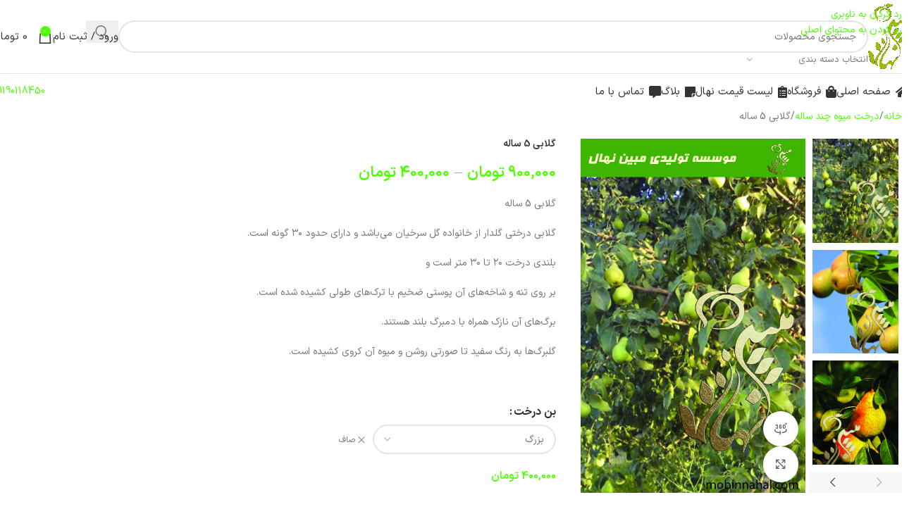

--- FILE ---
content_type: text/html; charset=UTF-8
request_url: https://mobinnahal.ir/product/%DA%AF%D9%84%D8%A7%D8%A8%DB%8C-5-%D8%B3%D8%A7%D9%84%D9%87/
body_size: 34914
content:
<!DOCTYPE html>
<html dir="rtl" lang="fa-IR">
<head>
	<meta charset="UTF-8">
	<link rel="profile" href="https://gmpg.org/xfn/11">
	<link rel="pingback" href="https://mobinnahal.ir/xmlrpc.php">

	<meta name='robots' content='index, follow, max-image-preview:large, max-snippet:-1, max-video-preview:-1' />

	<!-- This site is optimized with the Yoast SEO plugin v26.6 - https://yoast.com/wordpress/plugins/seo/ -->
	<title>خرید گلابی 5 ساله</title>
	<link rel="canonical" href="https://mobinnahal.ir/product/گلابی-5-ساله/" />
	<meta property="og:locale" content="fa_IR" />
	<meta property="og:type" content="article" />
	<meta property="og:title" content="خرید گلابی 5 ساله" />
	<meta property="og:description" content="گلابی 5 ساله  گلابی درختی گلدار از خانواده گل سرخیان می‌باشد و دارای حدود ۳۰ گونه است.  بلندی درخت ۲۰ تا ۳۰ متر است و  بر روی تنه و شاخه‌های آن پوستی ضخیم با ترک‌های طولی کشیده شده است.  برگ‌های آن نازک همراه با دمبرگ بلند هستند.  گلبرگ‌ها به رنگ سفید تا صورتی روشن و میوه آن کروی کشیده است.  &nbsp;" />
	<meta property="og:url" content="https://mobinnahal.ir/product/گلابی-5-ساله/" />
	<meta property="og:site_name" content="فروش انواع نهال میوه | زینتی | درختچه آپارتمانی | نهالستان مبین نهال" />
	<meta property="article:modified_time" content="2023-01-06T10:12:13+00:00" />
	<meta property="og:image" content="https://mobinnahal.ir/wp-content/uploads/2022/01/گلابیییی.jpg" />
	<meta property="og:image:width" content="522" />
	<meta property="og:image:height" content="822" />
	<meta property="og:image:type" content="image/jpeg" />
	<meta name="twitter:card" content="summary_large_image" />
	<meta name="twitter:label1" content="زمان تقریبی برای خواندن" />
	<meta name="twitter:data1" content="1 دقیقه" />
	<script type="application/ld+json" class="yoast-schema-graph">{"@context":"https://schema.org","@graph":[{"@type":"WebPage","@id":"https://mobinnahal.ir/product/%da%af%d9%84%d8%a7%d8%a8%db%8c-5-%d8%b3%d8%a7%d9%84%d9%87/","url":"https://mobinnahal.ir/product/%da%af%d9%84%d8%a7%d8%a8%db%8c-5-%d8%b3%d8%a7%d9%84%d9%87/","name":"خرید گلابی 5 ساله","isPartOf":{"@id":"https://mobinnahal.ir/#website"},"primaryImageOfPage":{"@id":"https://mobinnahal.ir/product/%da%af%d9%84%d8%a7%d8%a8%db%8c-5-%d8%b3%d8%a7%d9%84%d9%87/#primaryimage"},"image":{"@id":"https://mobinnahal.ir/product/%da%af%d9%84%d8%a7%d8%a8%db%8c-5-%d8%b3%d8%a7%d9%84%d9%87/#primaryimage"},"thumbnailUrl":"https://mobinnahal.ir/wp-content/uploads/2022/01/گلابیییی.jpg","datePublished":"2022-01-11T04:26:49+00:00","dateModified":"2023-01-06T10:12:13+00:00","breadcrumb":{"@id":"https://mobinnahal.ir/product/%da%af%d9%84%d8%a7%d8%a8%db%8c-5-%d8%b3%d8%a7%d9%84%d9%87/#breadcrumb"},"inLanguage":"fa-IR","potentialAction":[{"@type":"ReadAction","target":["https://mobinnahal.ir/product/%da%af%d9%84%d8%a7%d8%a8%db%8c-5-%d8%b3%d8%a7%d9%84%d9%87/"]}]},{"@type":"ImageObject","inLanguage":"fa-IR","@id":"https://mobinnahal.ir/product/%da%af%d9%84%d8%a7%d8%a8%db%8c-5-%d8%b3%d8%a7%d9%84%d9%87/#primaryimage","url":"https://mobinnahal.ir/wp-content/uploads/2022/01/گلابیییی.jpg","contentUrl":"https://mobinnahal.ir/wp-content/uploads/2022/01/گلابیییی.jpg","width":522,"height":822},{"@type":"BreadcrumbList","@id":"https://mobinnahal.ir/product/%da%af%d9%84%d8%a7%d8%a8%db%8c-5-%d8%b3%d8%a7%d9%84%d9%87/#breadcrumb","itemListElement":[{"@type":"ListItem","position":1,"name":"خانه","item":"https://mobinnahal.ir/"},{"@type":"ListItem","position":2,"name":"فروشگاه","item":"https://mobinnahal.ir/shop/"},{"@type":"ListItem","position":3,"name":"درخت میوه چند ساله","item":"https://mobinnahal.ir/product-category/%d8%af%d8%b1%d8%ae%d8%aa-%d9%85%db%8c%d9%88%d9%87-%da%86%d9%86%d8%af-%d8%b3%d8%a7%d9%84%d9%87/"},{"@type":"ListItem","position":4,"name":"گلابی 5 ساله"}]},{"@type":"WebSite","@id":"https://mobinnahal.ir/#website","url":"https://mobinnahal.ir/","name":"فروش انواع نهال میوه | زینتی | درختچه آپارتمانی | نهالستان مبین نهال","description":"تولید کننده و پرورش دهنده نهال های بن بالا - مثمر و غیر مثمر - زینتی و آپارتمانی","potentialAction":[{"@type":"SearchAction","target":{"@type":"EntryPoint","urlTemplate":"https://mobinnahal.ir/?s={search_term_string}"},"query-input":{"@type":"PropertyValueSpecification","valueRequired":true,"valueName":"search_term_string"}}],"inLanguage":"fa-IR"}]}</script>
	<!-- / Yoast SEO plugin. -->


<link rel="alternate" type="application/rss+xml" title="فروش انواع نهال میوه | زینتی | درختچه آپارتمانی | نهالستان مبین نهال &raquo; خوراک" href="https://mobinnahal.ir/feed/" />
<link rel="alternate" type="application/rss+xml" title="فروش انواع نهال میوه | زینتی | درختچه آپارتمانی | نهالستان مبین نهال &raquo; خوراک دیدگاه‌ها" href="https://mobinnahal.ir/comments/feed/" />
<link rel="alternate" type="application/rss+xml" title="فروش انواع نهال میوه | زینتی | درختچه آپارتمانی | نهالستان مبین نهال &raquo; گلابی 5 ساله خوراک دیدگاه‌ها" href="https://mobinnahal.ir/product/%da%af%d9%84%d8%a7%d8%a8%db%8c-5-%d8%b3%d8%a7%d9%84%d9%87/feed/" />
<link rel="alternate" title="oEmbed (JSON)" type="application/json+oembed" href="https://mobinnahal.ir/wp-json/oembed/1.0/embed?url=https%3A%2F%2Fmobinnahal.ir%2Fproduct%2F%25da%25af%25d9%2584%25d8%25a7%25d8%25a8%25db%258c-5-%25d8%25b3%25d8%25a7%25d9%2584%25d9%2587%2F" />
<link rel="alternate" title="oEmbed (XML)" type="text/xml+oembed" href="https://mobinnahal.ir/wp-json/oembed/1.0/embed?url=https%3A%2F%2Fmobinnahal.ir%2Fproduct%2F%25da%25af%25d9%2584%25d8%25a7%25d8%25a8%25db%258c-5-%25d8%25b3%25d8%25a7%25d9%2584%25d9%2587%2F&#038;format=xml" />
<style id='wp-img-auto-sizes-contain-inline-css' type='text/css'>
img:is([sizes=auto i],[sizes^="auto," i]){contain-intrinsic-size:3000px 1500px}
/*# sourceURL=wp-img-auto-sizes-contain-inline-css */
</style>
<link rel='stylesheet' id='wp-block-library-rtl-css' href='https://mobinnahal.ir/wp-includes/css/dist/block-library/style-rtl.min.css?ver=a38b4dc540947243ae1e25170f66f9fd' type='text/css' media='all' />
<style id='safe-svg-svg-icon-style-inline-css' type='text/css'>
.safe-svg-cover{text-align:center}.safe-svg-cover .safe-svg-inside{display:inline-block;max-width:100%}.safe-svg-cover svg{fill:currentColor;height:100%;max-height:100%;max-width:100%;width:100%}

/*# sourceURL=https://mobinnahal.ir/wp-content/plugins/safe-svg/dist/safe-svg-block-frontend.css */
</style>
<style id='global-styles-inline-css' type='text/css'>
:root{--wp--preset--aspect-ratio--square: 1;--wp--preset--aspect-ratio--4-3: 4/3;--wp--preset--aspect-ratio--3-4: 3/4;--wp--preset--aspect-ratio--3-2: 3/2;--wp--preset--aspect-ratio--2-3: 2/3;--wp--preset--aspect-ratio--16-9: 16/9;--wp--preset--aspect-ratio--9-16: 9/16;--wp--preset--color--black: #000000;--wp--preset--color--cyan-bluish-gray: #abb8c3;--wp--preset--color--white: #ffffff;--wp--preset--color--pale-pink: #f78da7;--wp--preset--color--vivid-red: #cf2e2e;--wp--preset--color--luminous-vivid-orange: #ff6900;--wp--preset--color--luminous-vivid-amber: #fcb900;--wp--preset--color--light-green-cyan: #7bdcb5;--wp--preset--color--vivid-green-cyan: #00d084;--wp--preset--color--pale-cyan-blue: #8ed1fc;--wp--preset--color--vivid-cyan-blue: #0693e3;--wp--preset--color--vivid-purple: #9b51e0;--wp--preset--gradient--vivid-cyan-blue-to-vivid-purple: linear-gradient(135deg,rgb(6,147,227) 0%,rgb(155,81,224) 100%);--wp--preset--gradient--light-green-cyan-to-vivid-green-cyan: linear-gradient(135deg,rgb(122,220,180) 0%,rgb(0,208,130) 100%);--wp--preset--gradient--luminous-vivid-amber-to-luminous-vivid-orange: linear-gradient(135deg,rgb(252,185,0) 0%,rgb(255,105,0) 100%);--wp--preset--gradient--luminous-vivid-orange-to-vivid-red: linear-gradient(135deg,rgb(255,105,0) 0%,rgb(207,46,46) 100%);--wp--preset--gradient--very-light-gray-to-cyan-bluish-gray: linear-gradient(135deg,rgb(238,238,238) 0%,rgb(169,184,195) 100%);--wp--preset--gradient--cool-to-warm-spectrum: linear-gradient(135deg,rgb(74,234,220) 0%,rgb(151,120,209) 20%,rgb(207,42,186) 40%,rgb(238,44,130) 60%,rgb(251,105,98) 80%,rgb(254,248,76) 100%);--wp--preset--gradient--blush-light-purple: linear-gradient(135deg,rgb(255,206,236) 0%,rgb(152,150,240) 100%);--wp--preset--gradient--blush-bordeaux: linear-gradient(135deg,rgb(254,205,165) 0%,rgb(254,45,45) 50%,rgb(107,0,62) 100%);--wp--preset--gradient--luminous-dusk: linear-gradient(135deg,rgb(255,203,112) 0%,rgb(199,81,192) 50%,rgb(65,88,208) 100%);--wp--preset--gradient--pale-ocean: linear-gradient(135deg,rgb(255,245,203) 0%,rgb(182,227,212) 50%,rgb(51,167,181) 100%);--wp--preset--gradient--electric-grass: linear-gradient(135deg,rgb(202,248,128) 0%,rgb(113,206,126) 100%);--wp--preset--gradient--midnight: linear-gradient(135deg,rgb(2,3,129) 0%,rgb(40,116,252) 100%);--wp--preset--font-size--small: 13px;--wp--preset--font-size--medium: 20px;--wp--preset--font-size--large: 36px;--wp--preset--font-size--x-large: 42px;--wp--preset--spacing--20: 0.44rem;--wp--preset--spacing--30: 0.67rem;--wp--preset--spacing--40: 1rem;--wp--preset--spacing--50: 1.5rem;--wp--preset--spacing--60: 2.25rem;--wp--preset--spacing--70: 3.38rem;--wp--preset--spacing--80: 5.06rem;--wp--preset--shadow--natural: 6px 6px 9px rgba(0, 0, 0, 0.2);--wp--preset--shadow--deep: 12px 12px 50px rgba(0, 0, 0, 0.4);--wp--preset--shadow--sharp: 6px 6px 0px rgba(0, 0, 0, 0.2);--wp--preset--shadow--outlined: 6px 6px 0px -3px rgb(255, 255, 255), 6px 6px rgb(0, 0, 0);--wp--preset--shadow--crisp: 6px 6px 0px rgb(0, 0, 0);}:where(body) { margin: 0; }.wp-site-blocks > .alignleft { float: left; margin-right: 2em; }.wp-site-blocks > .alignright { float: right; margin-left: 2em; }.wp-site-blocks > .aligncenter { justify-content: center; margin-left: auto; margin-right: auto; }:where(.is-layout-flex){gap: 0.5em;}:where(.is-layout-grid){gap: 0.5em;}.is-layout-flow > .alignleft{float: left;margin-inline-start: 0;margin-inline-end: 2em;}.is-layout-flow > .alignright{float: right;margin-inline-start: 2em;margin-inline-end: 0;}.is-layout-flow > .aligncenter{margin-left: auto !important;margin-right: auto !important;}.is-layout-constrained > .alignleft{float: left;margin-inline-start: 0;margin-inline-end: 2em;}.is-layout-constrained > .alignright{float: right;margin-inline-start: 2em;margin-inline-end: 0;}.is-layout-constrained > .aligncenter{margin-left: auto !important;margin-right: auto !important;}.is-layout-constrained > :where(:not(.alignleft):not(.alignright):not(.alignfull)){margin-left: auto !important;margin-right: auto !important;}body .is-layout-flex{display: flex;}.is-layout-flex{flex-wrap: wrap;align-items: center;}.is-layout-flex > :is(*, div){margin: 0;}body .is-layout-grid{display: grid;}.is-layout-grid > :is(*, div){margin: 0;}body{padding-top: 0px;padding-right: 0px;padding-bottom: 0px;padding-left: 0px;}a:where(:not(.wp-element-button)){text-decoration: none;}:root :where(.wp-element-button, .wp-block-button__link){background-color: #32373c;border-width: 0;color: #fff;font-family: inherit;font-size: inherit;font-style: inherit;font-weight: inherit;letter-spacing: inherit;line-height: inherit;padding-top: calc(0.667em + 2px);padding-right: calc(1.333em + 2px);padding-bottom: calc(0.667em + 2px);padding-left: calc(1.333em + 2px);text-decoration: none;text-transform: inherit;}.has-black-color{color: var(--wp--preset--color--black) !important;}.has-cyan-bluish-gray-color{color: var(--wp--preset--color--cyan-bluish-gray) !important;}.has-white-color{color: var(--wp--preset--color--white) !important;}.has-pale-pink-color{color: var(--wp--preset--color--pale-pink) !important;}.has-vivid-red-color{color: var(--wp--preset--color--vivid-red) !important;}.has-luminous-vivid-orange-color{color: var(--wp--preset--color--luminous-vivid-orange) !important;}.has-luminous-vivid-amber-color{color: var(--wp--preset--color--luminous-vivid-amber) !important;}.has-light-green-cyan-color{color: var(--wp--preset--color--light-green-cyan) !important;}.has-vivid-green-cyan-color{color: var(--wp--preset--color--vivid-green-cyan) !important;}.has-pale-cyan-blue-color{color: var(--wp--preset--color--pale-cyan-blue) !important;}.has-vivid-cyan-blue-color{color: var(--wp--preset--color--vivid-cyan-blue) !important;}.has-vivid-purple-color{color: var(--wp--preset--color--vivid-purple) !important;}.has-black-background-color{background-color: var(--wp--preset--color--black) !important;}.has-cyan-bluish-gray-background-color{background-color: var(--wp--preset--color--cyan-bluish-gray) !important;}.has-white-background-color{background-color: var(--wp--preset--color--white) !important;}.has-pale-pink-background-color{background-color: var(--wp--preset--color--pale-pink) !important;}.has-vivid-red-background-color{background-color: var(--wp--preset--color--vivid-red) !important;}.has-luminous-vivid-orange-background-color{background-color: var(--wp--preset--color--luminous-vivid-orange) !important;}.has-luminous-vivid-amber-background-color{background-color: var(--wp--preset--color--luminous-vivid-amber) !important;}.has-light-green-cyan-background-color{background-color: var(--wp--preset--color--light-green-cyan) !important;}.has-vivid-green-cyan-background-color{background-color: var(--wp--preset--color--vivid-green-cyan) !important;}.has-pale-cyan-blue-background-color{background-color: var(--wp--preset--color--pale-cyan-blue) !important;}.has-vivid-cyan-blue-background-color{background-color: var(--wp--preset--color--vivid-cyan-blue) !important;}.has-vivid-purple-background-color{background-color: var(--wp--preset--color--vivid-purple) !important;}.has-black-border-color{border-color: var(--wp--preset--color--black) !important;}.has-cyan-bluish-gray-border-color{border-color: var(--wp--preset--color--cyan-bluish-gray) !important;}.has-white-border-color{border-color: var(--wp--preset--color--white) !important;}.has-pale-pink-border-color{border-color: var(--wp--preset--color--pale-pink) !important;}.has-vivid-red-border-color{border-color: var(--wp--preset--color--vivid-red) !important;}.has-luminous-vivid-orange-border-color{border-color: var(--wp--preset--color--luminous-vivid-orange) !important;}.has-luminous-vivid-amber-border-color{border-color: var(--wp--preset--color--luminous-vivid-amber) !important;}.has-light-green-cyan-border-color{border-color: var(--wp--preset--color--light-green-cyan) !important;}.has-vivid-green-cyan-border-color{border-color: var(--wp--preset--color--vivid-green-cyan) !important;}.has-pale-cyan-blue-border-color{border-color: var(--wp--preset--color--pale-cyan-blue) !important;}.has-vivid-cyan-blue-border-color{border-color: var(--wp--preset--color--vivid-cyan-blue) !important;}.has-vivid-purple-border-color{border-color: var(--wp--preset--color--vivid-purple) !important;}.has-vivid-cyan-blue-to-vivid-purple-gradient-background{background: var(--wp--preset--gradient--vivid-cyan-blue-to-vivid-purple) !important;}.has-light-green-cyan-to-vivid-green-cyan-gradient-background{background: var(--wp--preset--gradient--light-green-cyan-to-vivid-green-cyan) !important;}.has-luminous-vivid-amber-to-luminous-vivid-orange-gradient-background{background: var(--wp--preset--gradient--luminous-vivid-amber-to-luminous-vivid-orange) !important;}.has-luminous-vivid-orange-to-vivid-red-gradient-background{background: var(--wp--preset--gradient--luminous-vivid-orange-to-vivid-red) !important;}.has-very-light-gray-to-cyan-bluish-gray-gradient-background{background: var(--wp--preset--gradient--very-light-gray-to-cyan-bluish-gray) !important;}.has-cool-to-warm-spectrum-gradient-background{background: var(--wp--preset--gradient--cool-to-warm-spectrum) !important;}.has-blush-light-purple-gradient-background{background: var(--wp--preset--gradient--blush-light-purple) !important;}.has-blush-bordeaux-gradient-background{background: var(--wp--preset--gradient--blush-bordeaux) !important;}.has-luminous-dusk-gradient-background{background: var(--wp--preset--gradient--luminous-dusk) !important;}.has-pale-ocean-gradient-background{background: var(--wp--preset--gradient--pale-ocean) !important;}.has-electric-grass-gradient-background{background: var(--wp--preset--gradient--electric-grass) !important;}.has-midnight-gradient-background{background: var(--wp--preset--gradient--midnight) !important;}.has-small-font-size{font-size: var(--wp--preset--font-size--small) !important;}.has-medium-font-size{font-size: var(--wp--preset--font-size--medium) !important;}.has-large-font-size{font-size: var(--wp--preset--font-size--large) !important;}.has-x-large-font-size{font-size: var(--wp--preset--font-size--x-large) !important;}
:where(.wp-block-post-template.is-layout-flex){gap: 1.25em;}:where(.wp-block-post-template.is-layout-grid){gap: 1.25em;}
:where(.wp-block-term-template.is-layout-flex){gap: 1.25em;}:where(.wp-block-term-template.is-layout-grid){gap: 1.25em;}
:where(.wp-block-columns.is-layout-flex){gap: 2em;}:where(.wp-block-columns.is-layout-grid){gap: 2em;}
:root :where(.wp-block-pullquote){font-size: 1.5em;line-height: 1.6;}
/*# sourceURL=global-styles-inline-css */
</style>
<link rel='stylesheet' id='sr7css-css' href='//mobinnahal.ir/wp-content/plugins/revslider/public/css/sr7.css?ver=6.7.38' type='text/css' media='all' />
<style id='woocommerce-inline-inline-css' type='text/css'>
.woocommerce form .form-row .required { visibility: visible; }
/*# sourceURL=woocommerce-inline-inline-css */
</style>
<link rel='stylesheet' id='cmplz-general-css' href='https://mobinnahal.ir/wp-content/plugins/complianz-gdpr/assets/css/cookieblocker.min.css?ver=1767172046' type='text/css' media='all' />
<link rel='stylesheet' id='wd-widget-price-filter-css' href='https://mobinnahal.ir/wp-content/themes/woodmart/css/parts/woo-widget-price-filter.min.css?ver=8.3.6' type='text/css' media='all' />
<link rel='stylesheet' id='wd-widget-woo-other-css' href='https://mobinnahal.ir/wp-content/themes/woodmart/css/parts/woo-widget-other.min.css?ver=8.3.6' type='text/css' media='all' />
<link rel='stylesheet' id='child-style-css' href='https://mobinnahal.ir/wp-content/themes/woodmart-child/style.css?ver=8.3.6' type='text/css' media='all' />
<link rel='stylesheet' id='elementor-icons-css' href='https://mobinnahal.ir/wp-content/plugins/elementor/assets/lib/eicons/css/elementor-icons.min.css?ver=5.44.0' type='text/css' media='all' />
<link rel='stylesheet' id='elementor-frontend-css' href='https://mobinnahal.ir/wp-content/plugins/elementor/assets/css/frontend-rtl.min.css?ver=3.33.3' type='text/css' media='all' />
<link rel='stylesheet' id='elementor-post-10-css' href='https://mobinnahal.ir/wp-content/uploads/elementor/css/post-10.css?ver=1768662356' type='text/css' media='all' />
<link rel='stylesheet' id='elementor-pro-css' href='https://mobinnahal.ir/wp-content/plugins/elementor-pro/assets/css/frontend-rtl.min.css?ver=3.13.2' type='text/css' media='all' />
<link rel='stylesheet' id='elementor-icons-shared-0-css' href='https://mobinnahal.ir/wp-content/plugins/elementor/assets/lib/font-awesome/css/fontawesome.min.css?ver=5.15.3' type='text/css' media='all' />
<link rel='stylesheet' id='elementor-icons-fa-solid-css' href='https://mobinnahal.ir/wp-content/plugins/elementor/assets/lib/font-awesome/css/solid.min.css?ver=5.15.3' type='text/css' media='all' />
<link rel='stylesheet' id='elementor-icons-fa-brands-css' href='https://mobinnahal.ir/wp-content/plugins/elementor/assets/lib/font-awesome/css/brands.min.css?ver=5.15.3' type='text/css' media='all' />
<link rel='stylesheet' id='elementor-icons-fa-regular-css' href='https://mobinnahal.ir/wp-content/plugins/elementor/assets/lib/font-awesome/css/regular.min.css?ver=5.15.3' type='text/css' media='all' />
<link rel='stylesheet' id='wd-style-base-css' href='https://mobinnahal.ir/wp-content/themes/woodmart/css/parts/base-rtl.min.css?ver=8.3.6' type='text/css' media='all' />
<link rel='stylesheet' id='wd-helpers-wpb-elem-css' href='https://mobinnahal.ir/wp-content/themes/woodmart/css/parts/helpers-wpb-elem.min.css?ver=8.3.6' type='text/css' media='all' />
<link rel='stylesheet' id='wd-revolution-slider-css' href='https://mobinnahal.ir/wp-content/themes/woodmart/css/parts/int-rev-slider.min.css?ver=8.3.6' type='text/css' media='all' />
<link rel='stylesheet' id='wd-elementor-base-css' href='https://mobinnahal.ir/wp-content/themes/woodmart/css/parts/int-elem-base-rtl.min.css?ver=8.3.6' type='text/css' media='all' />
<link rel='stylesheet' id='wd-elementor-pro-base-css' href='https://mobinnahal.ir/wp-content/themes/woodmart/css/parts/int-elementor-pro-rtl.min.css?ver=8.3.6' type='text/css' media='all' />
<link rel='stylesheet' id='wd-woocommerce-base-css' href='https://mobinnahal.ir/wp-content/themes/woodmart/css/parts/woocommerce-base-rtl.min.css?ver=8.3.6' type='text/css' media='all' />
<link rel='stylesheet' id='wd-mod-star-rating-css' href='https://mobinnahal.ir/wp-content/themes/woodmart/css/parts/mod-star-rating.min.css?ver=8.3.6' type='text/css' media='all' />
<link rel='stylesheet' id='wd-woocommerce-block-notices-css' href='https://mobinnahal.ir/wp-content/themes/woodmart/css/parts/woo-mod-block-notices-rtl.min.css?ver=8.3.6' type='text/css' media='all' />
<link rel='stylesheet' id='wd-woo-mod-quantity-css' href='https://mobinnahal.ir/wp-content/themes/woodmart/css/parts/woo-mod-quantity.min.css?ver=8.3.6' type='text/css' media='all' />
<link rel='stylesheet' id='wd-woo-single-prod-el-base-css' href='https://mobinnahal.ir/wp-content/themes/woodmart/css/parts/woo-single-prod-el-base.min.css?ver=8.3.6' type='text/css' media='all' />
<link rel='stylesheet' id='wd-woo-mod-stock-status-css' href='https://mobinnahal.ir/wp-content/themes/woodmart/css/parts/woo-mod-stock-status.min.css?ver=8.3.6' type='text/css' media='all' />
<link rel='stylesheet' id='wd-woo-mod-shop-attributes-css' href='https://mobinnahal.ir/wp-content/themes/woodmart/css/parts/woo-mod-shop-attributes.min.css?ver=8.3.6' type='text/css' media='all' />
<link rel='stylesheet' id='wd-wp-blocks-css' href='https://mobinnahal.ir/wp-content/themes/woodmart/css/parts/wp-blocks.min.css?ver=8.3.6' type='text/css' media='all' />
<link rel='stylesheet' id='wd-header-base-css' href='https://mobinnahal.ir/wp-content/themes/woodmart/css/parts/header-base-rtl.min.css?ver=8.3.6' type='text/css' media='all' />
<link rel='stylesheet' id='wd-mod-tools-css' href='https://mobinnahal.ir/wp-content/themes/woodmart/css/parts/mod-tools.min.css?ver=8.3.6' type='text/css' media='all' />
<link rel='stylesheet' id='wd-header-search-css' href='https://mobinnahal.ir/wp-content/themes/woodmart/css/parts/header-el-search-rtl.min.css?ver=8.3.6' type='text/css' media='all' />
<link rel='stylesheet' id='wd-header-search-form-css' href='https://mobinnahal.ir/wp-content/themes/woodmart/css/parts/header-el-search-form-rtl.min.css?ver=8.3.6' type='text/css' media='all' />
<link rel='stylesheet' id='wd-wd-search-form-css' href='https://mobinnahal.ir/wp-content/themes/woodmart/css/parts/wd-search-form.min.css?ver=8.3.6' type='text/css' media='all' />
<link rel='stylesheet' id='wd-wd-search-results-css' href='https://mobinnahal.ir/wp-content/themes/woodmart/css/parts/wd-search-results.min.css?ver=8.3.6' type='text/css' media='all' />
<link rel='stylesheet' id='wd-wd-search-dropdown-css' href='https://mobinnahal.ir/wp-content/themes/woodmart/css/parts/wd-search-dropdown-rtl.min.css?ver=8.3.6' type='text/css' media='all' />
<link rel='stylesheet' id='wd-wd-search-cat-css' href='https://mobinnahal.ir/wp-content/themes/woodmart/css/parts/wd-search-cat-rtl.min.css?ver=8.3.6' type='text/css' media='all' />
<link rel='stylesheet' id='wd-header-my-account-dropdown-css' href='https://mobinnahal.ir/wp-content/themes/woodmart/css/parts/header-el-my-account-dropdown-rtl.min.css?ver=8.3.6' type='text/css' media='all' />
<link rel='stylesheet' id='wd-woo-mod-login-form-css' href='https://mobinnahal.ir/wp-content/themes/woodmart/css/parts/woo-mod-login-form.min.css?ver=8.3.6' type='text/css' media='all' />
<link rel='stylesheet' id='wd-header-my-account-css' href='https://mobinnahal.ir/wp-content/themes/woodmart/css/parts/header-el-my-account-rtl.min.css?ver=8.3.6' type='text/css' media='all' />
<link rel='stylesheet' id='wd-header-cart-side-css' href='https://mobinnahal.ir/wp-content/themes/woodmart/css/parts/header-el-cart-side.min.css?ver=8.3.6' type='text/css' media='all' />
<link rel='stylesheet' id='wd-header-cart-css' href='https://mobinnahal.ir/wp-content/themes/woodmart/css/parts/header-el-cart-rtl.min.css?ver=8.3.6' type='text/css' media='all' />
<link rel='stylesheet' id='wd-widget-shopping-cart-css' href='https://mobinnahal.ir/wp-content/themes/woodmart/css/parts/woo-widget-shopping-cart.min.css?ver=8.3.6' type='text/css' media='all' />
<link rel='stylesheet' id='wd-widget-product-list-css' href='https://mobinnahal.ir/wp-content/themes/woodmart/css/parts/woo-widget-product-list.min.css?ver=8.3.6' type='text/css' media='all' />
<link rel='stylesheet' id='wd-header-mobile-nav-dropdown-css' href='https://mobinnahal.ir/wp-content/themes/woodmart/css/parts/header-el-mobile-nav-dropdown.min.css?ver=8.3.6' type='text/css' media='all' />
<link rel='stylesheet' id='wd-header-elements-base-css' href='https://mobinnahal.ir/wp-content/themes/woodmart/css/parts/header-el-base-rtl.min.css?ver=8.3.6' type='text/css' media='all' />
<link rel='stylesheet' id='wd-button-css' href='https://mobinnahal.ir/wp-content/themes/woodmart/css/parts/el-button.min.css?ver=8.3.6' type='text/css' media='all' />
<link rel='stylesheet' id='wd-page-title-css' href='https://mobinnahal.ir/wp-content/themes/woodmart/css/parts/page-title.min.css?ver=8.3.6' type='text/css' media='all' />
<link rel='stylesheet' id='wd-woo-single-prod-predefined-css' href='https://mobinnahal.ir/wp-content/themes/woodmart/css/parts/woo-single-prod-predefined-rtl.min.css?ver=8.3.6' type='text/css' media='all' />
<link rel='stylesheet' id='wd-woo-single-prod-and-quick-view-predefined-css' href='https://mobinnahal.ir/wp-content/themes/woodmart/css/parts/woo-single-prod-and-quick-view-predefined-rtl.min.css?ver=8.3.6' type='text/css' media='all' />
<link rel='stylesheet' id='wd-woo-single-prod-el-tabs-predefined-css' href='https://mobinnahal.ir/wp-content/themes/woodmart/css/parts/woo-single-prod-el-tabs-predefined.min.css?ver=8.3.6' type='text/css' media='all' />
<link rel='stylesheet' id='wd-woo-single-prod-el-gallery-css' href='https://mobinnahal.ir/wp-content/themes/woodmart/css/parts/woo-single-prod-el-gallery.min.css?ver=8.3.6' type='text/css' media='all' />
<link rel='stylesheet' id='wd-woo-single-prod-el-gallery-opt-thumb-left-desktop-css' href='https://mobinnahal.ir/wp-content/themes/woodmart/css/parts/woo-single-prod-el-gallery-opt-thumb-left-desktop.min.css?ver=8.3.6' type='text/css' media='all' />
<link rel='stylesheet' id='wd-swiper-css' href='https://mobinnahal.ir/wp-content/themes/woodmart/css/parts/lib-swiper-rtl.min.css?ver=8.3.6' type='text/css' media='all' />
<link rel='stylesheet' id='wd-swiper-arrows-css' href='https://mobinnahal.ir/wp-content/themes/woodmart/css/parts/lib-swiper-arrows-rtl.min.css?ver=8.3.6' type='text/css' media='all' />
<link rel='stylesheet' id='wd-mfp-popup-css' href='https://mobinnahal.ir/wp-content/themes/woodmart/css/parts/lib-magnific-popup-rtl.min.css?ver=8.3.6' type='text/css' media='all' />
<link rel='stylesheet' id='wd-360degree-css' href='https://mobinnahal.ir/wp-content/themes/woodmart/css/parts/el-360deg-rtl.min.css?ver=8.3.6' type='text/css' media='all' />
<link rel='stylesheet' id='wd-mod-animations-transform-css' href='https://mobinnahal.ir/wp-content/themes/woodmart/css/parts/mod-animations-transform.min.css?ver=8.3.6' type='text/css' media='all' />
<link rel='stylesheet' id='wd-mod-transform-css' href='https://mobinnahal.ir/wp-content/themes/woodmart/css/parts/mod-transform.min.css?ver=8.3.6' type='text/css' media='all' />
<link rel='stylesheet' id='wd-photoswipe-css' href='https://mobinnahal.ir/wp-content/themes/woodmart/css/parts/lib-photoswipe-rtl.min.css?ver=8.3.6' type='text/css' media='all' />
<link rel='stylesheet' id='wd-woo-mod-variation-form-css' href='https://mobinnahal.ir/wp-content/themes/woodmart/css/parts/woo-mod-variation-form-rtl.min.css?ver=8.3.6' type='text/css' media='all' />
<link rel='stylesheet' id='wd-woo-mod-swatches-base-css' href='https://mobinnahal.ir/wp-content/themes/woodmart/css/parts/woo-mod-swatches-base.min.css?ver=8.3.6' type='text/css' media='all' />
<link rel='stylesheet' id='wd-woo-mod-variation-form-single-css' href='https://mobinnahal.ir/wp-content/themes/woodmart/css/parts/woo-mod-variation-form-single-rtl.min.css?ver=8.3.6' type='text/css' media='all' />
<link rel='stylesheet' id='wd-woo-mod-swatches-style-1-css' href='https://mobinnahal.ir/wp-content/themes/woodmart/css/parts/woo-mod-swatches-style-1.min.css?ver=8.3.6' type='text/css' media='all' />
<link rel='stylesheet' id='wd-woo-mod-swatches-dis-1-css' href='https://mobinnahal.ir/wp-content/themes/woodmart/css/parts/woo-mod-swatches-dis-style-1.min.css?ver=8.3.6' type='text/css' media='all' />
<link rel='stylesheet' id='wd-off-canvas-sidebar-css' href='https://mobinnahal.ir/wp-content/themes/woodmart/css/parts/opt-off-canvas-sidebar.min.css?ver=8.3.6' type='text/css' media='all' />
<link rel='stylesheet' id='wd-tabs-css' href='https://mobinnahal.ir/wp-content/themes/woodmart/css/parts/el-tabs-rtl.min.css?ver=8.3.6' type='text/css' media='all' />
<link rel='stylesheet' id='wd-woo-single-prod-el-tabs-opt-layout-tabs-css' href='https://mobinnahal.ir/wp-content/themes/woodmart/css/parts/woo-single-prod-el-tabs-opt-layout-tabs.min.css?ver=8.3.6' type='text/css' media='all' />
<link rel='stylesheet' id='wd-accordion-css' href='https://mobinnahal.ir/wp-content/themes/woodmart/css/parts/el-accordion.min.css?ver=8.3.6' type='text/css' media='all' />
<link rel='stylesheet' id='wd-accordion-elem-wpb-css' href='https://mobinnahal.ir/wp-content/themes/woodmart/css/parts/el-accordion-wpb-elem-rtl.min.css?ver=8.3.6' type='text/css' media='all' />
<link rel='stylesheet' id='wd-woo-single-prod-el-reviews-css' href='https://mobinnahal.ir/wp-content/themes/woodmart/css/parts/woo-single-prod-el-reviews.min.css?ver=8.3.6' type='text/css' media='all' />
<link rel='stylesheet' id='wd-woo-single-prod-el-reviews-style-1-css' href='https://mobinnahal.ir/wp-content/themes/woodmart/css/parts/woo-single-prod-el-reviews-style-1.min.css?ver=8.3.6' type='text/css' media='all' />
<link rel='stylesheet' id='wd-post-types-mod-comments-css' href='https://mobinnahal.ir/wp-content/themes/woodmart/css/parts/post-types-mod-comments.min.css?ver=8.3.6' type='text/css' media='all' />
<link rel='stylesheet' id='wd-bordered-product-css' href='https://mobinnahal.ir/wp-content/themes/woodmart/css/parts/woo-opt-bordered-product-rtl.min.css?ver=8.3.6' type='text/css' media='all' />
<link rel='stylesheet' id='wd-product-loop-css' href='https://mobinnahal.ir/wp-content/themes/woodmart/css/parts/woo-product-loop-rtl.min.css?ver=8.3.6' type='text/css' media='all' />
<link rel='stylesheet' id='wd-product-loop-base-css' href='https://mobinnahal.ir/wp-content/themes/woodmart/css/parts/woo-product-loop-base.min.css?ver=8.3.6' type='text/css' media='all' />
<link rel='stylesheet' id='wd-woo-mod-add-btn-replace-css' href='https://mobinnahal.ir/wp-content/themes/woodmart/css/parts/woo-mod-add-btn-replace.min.css?ver=8.3.6' type='text/css' media='all' />
<link rel='stylesheet' id='wd-mod-more-description-css' href='https://mobinnahal.ir/wp-content/themes/woodmart/css/parts/mod-more-description.min.css?ver=8.3.6' type='text/css' media='all' />
<link rel='stylesheet' id='wd-woo-mod-product-labels-css' href='https://mobinnahal.ir/wp-content/themes/woodmart/css/parts/woo-mod-product-labels.min.css?ver=8.3.6' type='text/css' media='all' />
<link rel='stylesheet' id='wd-woo-mod-product-labels-round-css' href='https://mobinnahal.ir/wp-content/themes/woodmart/css/parts/woo-mod-product-labels-round.min.css?ver=8.3.6' type='text/css' media='all' />
<link rel='stylesheet' id='wd-footer-base-css' href='https://mobinnahal.ir/wp-content/themes/woodmart/css/parts/footer-base.min.css?ver=8.3.6' type='text/css' media='all' />
<link rel='stylesheet' id='wd-scroll-top-css' href='https://mobinnahal.ir/wp-content/themes/woodmart/css/parts/opt-scrolltotop-rtl.min.css?ver=8.3.6' type='text/css' media='all' />
<link rel='stylesheet' id='wd-mod-sticky-sidebar-opener-css' href='https://mobinnahal.ir/wp-content/themes/woodmart/css/parts/mod-sticky-sidebar-opener.min.css?ver=8.3.6' type='text/css' media='all' />
<link rel='stylesheet' id='wd-cookies-popup-css' href='https://mobinnahal.ir/wp-content/themes/woodmart/css/parts/opt-cookies.min.css?ver=8.3.6' type='text/css' media='all' />
<link rel='stylesheet' id='wd-sticky-add-to-cart-css' href='https://mobinnahal.ir/wp-content/themes/woodmart/css/parts/woo-opt-sticky-add-to-cart.min.css?ver=8.3.6' type='text/css' media='all' />
<link rel='stylesheet' id='wd-woo-mod-quantity-overlap-css' href='https://mobinnahal.ir/wp-content/themes/woodmart/css/parts/woo-mod-quantity-overlap.min.css?ver=8.3.6' type='text/css' media='all' />
<link rel='stylesheet' id='xts-style-theme_settings_default-css' href='https://mobinnahal.ir/wp-content/uploads/2025/12/xts-theme_settings_default-1767173265.css?ver=8.3.6' type='text/css' media='all' />
<link rel='stylesheet' id='call-now-button-modern-style-css' href='https://mobinnahal.ir/wp-content/plugins/call-now-button/resources/style/modern.css?ver=1.5.5' type='text/css' media='all' />
<!--n2css--><!--n2js--><script type="text/javascript" src="//mobinnahal.ir/wp-content/plugins/revslider/public/js/libs/tptools.js?ver=6.7.38" id="tp-tools-js" async="async" data-wp-strategy="async"></script>
<script type="text/javascript" src="//mobinnahal.ir/wp-content/plugins/revslider/public/js/sr7.js?ver=6.7.38" id="sr7-js" async="async" data-wp-strategy="async"></script>
<script type="text/javascript" src="https://mobinnahal.ir/wp-includes/js/jquery/jquery.min.js?ver=3.7.1" id="jquery-core-js"></script>
<script type="text/javascript" src="https://mobinnahal.ir/wp-includes/js/jquery/jquery-migrate.min.js?ver=3.4.1" id="jquery-migrate-js"></script>
<script type="text/javascript" src="https://mobinnahal.ir/wp-content/plugins/woocommerce/assets/js/zoom/jquery.zoom.min.js?ver=1.7.21-wc.10.3.7" id="wc-zoom-js" defer="defer" data-wp-strategy="defer"></script>
<script type="text/javascript" id="wc-single-product-js-extra">
/* <![CDATA[ */
var wc_single_product_params = {"i18n_required_rating_text":"\u062e\u0648\u0627\u0647\u0634\u0645\u0646\u062f\u06cc\u0645 \u06cc\u06a9 \u0631\u062a\u0628\u0647 \u0631\u0627 \u0627\u0646\u062a\u062e\u0627\u0628 \u06a9\u0646\u06cc\u062f","i18n_rating_options":["1 of 5 stars","2 of 5 stars","3 of 5 stars","4 of 5 stars","5 of 5 stars"],"i18n_product_gallery_trigger_text":"\u0645\u0634\u0627\u0647\u062f\u0647 \u06af\u0627\u0644\u0631\u06cc \u062a\u0635\u0627\u0648\u06cc\u0631 \u062f\u0631 \u062d\u0627\u0644\u062a \u062a\u0645\u0627\u0645 \u0635\u0641\u062d\u0647","review_rating_required":"yes","flexslider":{"rtl":true,"animation":"slide","smoothHeight":true,"directionNav":false,"controlNav":"thumbnails","slideshow":false,"animationSpeed":500,"animationLoop":false,"allowOneSlide":false},"zoom_enabled":"","zoom_options":[],"photoswipe_enabled":"","photoswipe_options":{"shareEl":false,"closeOnScroll":false,"history":false,"hideAnimationDuration":0,"showAnimationDuration":0},"flexslider_enabled":""};
//# sourceURL=wc-single-product-js-extra
/* ]]> */
</script>
<script type="text/javascript" src="https://mobinnahal.ir/wp-content/plugins/woocommerce/assets/js/frontend/single-product.min.js?ver=10.3.7" id="wc-single-product-js" defer="defer" data-wp-strategy="defer"></script>
<script type="text/javascript" src="https://mobinnahal.ir/wp-content/plugins/woocommerce/assets/js/jquery-blockui/jquery.blockUI.min.js?ver=2.7.0-wc.10.3.7" id="wc-jquery-blockui-js" defer="defer" data-wp-strategy="defer"></script>
<script type="text/javascript" src="https://mobinnahal.ir/wp-content/plugins/woocommerce/assets/js/js-cookie/js.cookie.min.js?ver=2.1.4-wc.10.3.7" id="wc-js-cookie-js" defer="defer" data-wp-strategy="defer"></script>
<script type="text/javascript" id="woocommerce-js-extra">
/* <![CDATA[ */
var woocommerce_params = {"ajax_url":"/wp-admin/admin-ajax.php","wc_ajax_url":"/?wc-ajax=%%endpoint%%","i18n_password_show":"\u0646\u0645\u0627\u06cc\u0634 \u0631\u0645\u0632\u0639\u0628\u0648\u0631","i18n_password_hide":"Hide password"};
//# sourceURL=woocommerce-js-extra
/* ]]> */
</script>
<script type="text/javascript" src="https://mobinnahal.ir/wp-content/plugins/woocommerce/assets/js/frontend/woocommerce.min.js?ver=10.3.7" id="woocommerce-js" defer="defer" data-wp-strategy="defer"></script>
<script type="text/javascript" src="https://mobinnahal.ir/wp-content/themes/woodmart/js/libs/device.min.js?ver=8.3.6" id="wd-device-library-js"></script>
<script type="text/javascript" src="https://mobinnahal.ir/wp-content/themes/woodmart/js/scripts/global/scrollBar.min.js?ver=8.3.6" id="wd-scrollbar-js"></script>
<link rel="https://api.w.org/" href="https://mobinnahal.ir/wp-json/" /><link rel="alternate" title="JSON" type="application/json" href="https://mobinnahal.ir/wp-json/wp/v2/product/5436" /><link rel="EditURI" type="application/rsd+xml" title="RSD" href="https://mobinnahal.ir/xmlrpc.php?rsd" />
<link rel="stylesheet" href="https://mobinnahal.ir/wp-content/themes/woodmart-child/rtl.css" type="text/css" media="screen" /><style type="text/css">
			.aiovg-player {
				display: block;
				position: relative;
				border-radius: 3px;
				padding-bottom: 56.25%;
				width: 100%;
				height: 0;	
				overflow: hidden;
			}
			
			.aiovg-player iframe,
			.aiovg-player .video-js,
			.aiovg-player .plyr {
				--plyr-color-main: #00b2ff;
				position: absolute;
				inset: 0;	
				margin: 0;
				padding: 0;
				width: 100%;
				height: 100%;
			}
		</style><meta name="theme-color" content="rgb(78,255,0)">					<meta name="viewport" content="width=device-width, initial-scale=1">
										<noscript><style>.woocommerce-product-gallery{ opacity: 1 !important; }</style></noscript>
	<link rel="preconnect" href="https://fonts.googleapis.com">
<link rel="preconnect" href="https://fonts.gstatic.com/" crossorigin>
<meta name="generator" content="Powered by Slider Revolution 6.7.38 - responsive, Mobile-Friendly Slider Plugin for WordPress with comfortable drag and drop interface." />
<link rel="icon" href="https://mobinnahal.ir/wp-content/uploads/2022/01/cropped-mobin-nahal-32x32.png" sizes="32x32" />
<link rel="icon" href="https://mobinnahal.ir/wp-content/uploads/2022/01/cropped-mobin-nahal-192x192.png" sizes="192x192" />
<link rel="apple-touch-icon" href="https://mobinnahal.ir/wp-content/uploads/2022/01/cropped-mobin-nahal-180x180.png" />
<meta name="msapplication-TileImage" content="https://mobinnahal.ir/wp-content/uploads/2022/01/cropped-mobin-nahal-270x270.png" />
<script>
	window._tpt			??= {};
	window.SR7			??= {};
	_tpt.R				??= {};
	_tpt.R.fonts		??= {};
	_tpt.R.fonts.customFonts??= {};
	SR7.devMode			=  false;
	SR7.F 				??= {};
	SR7.G				??= {};
	SR7.LIB				??= {};
	SR7.E				??= {};
	SR7.E.gAddons		??= {};
	SR7.E.php 			??= {};
	SR7.E.nonce			= '02a581a5b7';
	SR7.E.ajaxurl		= 'https://mobinnahal.ir/wp-admin/admin-ajax.php';
	SR7.E.resturl		= 'https://mobinnahal.ir/wp-json/';
	SR7.E.slug_path		= 'revslider/revslider.php';
	SR7.E.slug			= 'revslider';
	SR7.E.plugin_url	= 'https://mobinnahal.ir/wp-content/plugins/revslider/';
	SR7.E.wp_plugin_url = 'https://mobinnahal.ir/wp-content/plugins/';
	SR7.E.revision		= '6.7.38';
	SR7.E.fontBaseUrl	= '';
	SR7.G.breakPoints 	= [1240,1024,778,480];
	SR7.G.fSUVW 		= false;
	SR7.E.modules 		= ['module','page','slide','layer','draw','animate','srtools','canvas','defaults','carousel','navigation','media','modifiers','migration'];
	SR7.E.libs 			= ['WEBGL'];
	SR7.E.css 			= ['csslp','cssbtns','cssfilters','cssnav','cssmedia'];
	SR7.E.resources		= {};
	SR7.E.ytnc			= false;
	SR7.JSON			??= {};
/*! Slider Revolution 7.0 - Page Processor */
!function(){"use strict";window.SR7??={},window._tpt??={},SR7.version="Slider Revolution 6.7.16",_tpt.getMobileZoom=()=>_tpt.is_mobile?document.documentElement.clientWidth/window.innerWidth:1,_tpt.getWinDim=function(t){_tpt.screenHeightWithUrlBar??=window.innerHeight;let e=SR7.F?.modal?.visible&&SR7.M[SR7.F.module.getIdByAlias(SR7.F.modal.requested)];_tpt.scrollBar=window.innerWidth!==document.documentElement.clientWidth||e&&window.innerWidth!==e.c.module.clientWidth,_tpt.winW=_tpt.getMobileZoom()*window.innerWidth-(_tpt.scrollBar||"prepare"==t?_tpt.scrollBarW??_tpt.mesureScrollBar():0),_tpt.winH=_tpt.getMobileZoom()*window.innerHeight,_tpt.winWAll=document.documentElement.clientWidth},_tpt.getResponsiveLevel=function(t,e){return SR7.G.fSUVW?_tpt.closestGE(t,window.innerWidth):_tpt.closestGE(t,_tpt.winWAll)},_tpt.mesureScrollBar=function(){let t=document.createElement("div");return t.className="RSscrollbar-measure",t.style.width="100px",t.style.height="100px",t.style.overflow="scroll",t.style.position="absolute",t.style.top="-9999px",document.body.appendChild(t),_tpt.scrollBarW=t.offsetWidth-t.clientWidth,document.body.removeChild(t),_tpt.scrollBarW},_tpt.loadCSS=async function(t,e,s){return s?_tpt.R.fonts.required[e].status=1:(_tpt.R[e]??={},_tpt.R[e].status=1),new Promise(((i,n)=>{if(_tpt.isStylesheetLoaded(t))s?_tpt.R.fonts.required[e].status=2:_tpt.R[e].status=2,i();else{const o=document.createElement("link");o.rel="stylesheet";let l="text",r="css";o["type"]=l+"/"+r,o.href=t,o.onload=()=>{s?_tpt.R.fonts.required[e].status=2:_tpt.R[e].status=2,i()},o.onerror=()=>{s?_tpt.R.fonts.required[e].status=3:_tpt.R[e].status=3,n(new Error(`Failed to load CSS: ${t}`))},document.head.appendChild(o)}}))},_tpt.addContainer=function(t){const{tag:e="div",id:s,class:i,datas:n,textContent:o,iHTML:l}=t,r=document.createElement(e);if(s&&""!==s&&(r.id=s),i&&""!==i&&(r.className=i),n)for(const[t,e]of Object.entries(n))"style"==t?r.style.cssText=e:r.setAttribute(`data-${t}`,e);return o&&(r.textContent=o),l&&(r.innerHTML=l),r},_tpt.collector=function(){return{fragment:new DocumentFragment,add(t){var e=_tpt.addContainer(t);return this.fragment.appendChild(e),e},append(t){t.appendChild(this.fragment)}}},_tpt.isStylesheetLoaded=function(t){let e=t.split("?")[0];return Array.from(document.querySelectorAll('link[rel="stylesheet"], link[rel="preload"]')).some((t=>t.href.split("?")[0]===e))},_tpt.preloader={requests:new Map,preloaderTemplates:new Map,show:function(t,e){if(!e||!t)return;const{type:s,color:i}=e;if(s<0||"off"==s)return;const n=`preloader_${s}`;let o=this.preloaderTemplates.get(n);o||(o=this.build(s,i),this.preloaderTemplates.set(n,o)),this.requests.has(t)||this.requests.set(t,{count:0});const l=this.requests.get(t);clearTimeout(l.timer),l.count++,1===l.count&&(l.timer=setTimeout((()=>{l.preloaderClone=o.cloneNode(!0),l.anim&&l.anim.kill(),void 0!==_tpt.gsap?l.anim=_tpt.gsap.fromTo(l.preloaderClone,1,{opacity:0},{opacity:1}):l.preloaderClone.classList.add("sr7-fade-in"),t.appendChild(l.preloaderClone)}),150))},hide:function(t){if(!this.requests.has(t))return;const e=this.requests.get(t);e.count--,e.count<0&&(e.count=0),e.anim&&e.anim.kill(),0===e.count&&(clearTimeout(e.timer),e.preloaderClone&&(e.preloaderClone.classList.remove("sr7-fade-in"),e.anim=_tpt.gsap.to(e.preloaderClone,.3,{opacity:0,onComplete:function(){e.preloaderClone.remove()}})))},state:function(t){if(!this.requests.has(t))return!1;return this.requests.get(t).count>0},build:(t,e="#ffffff",s="")=>{if(t<0||"off"===t)return null;const i=parseInt(t);if(t="prlt"+i,isNaN(i))return null;if(_tpt.loadCSS(SR7.E.plugin_url+"public/css/preloaders/t"+i+".css","preloader_"+t),isNaN(i)||i<6){const n=`background-color:${e}`,o=1===i||2==i?n:"",l=3===i||4==i?n:"",r=_tpt.collector();["dot1","dot2","bounce1","bounce2","bounce3"].forEach((t=>r.add({tag:"div",class:t,datas:{style:l}})));const d=_tpt.addContainer({tag:"sr7-prl",class:`${t} ${s}`,datas:{style:o}});return r.append(d),d}{let n={};if(7===i){let t;e.startsWith("#")?(t=e.replace("#",""),t=`rgba(${parseInt(t.substring(0,2),16)}, ${parseInt(t.substring(2,4),16)}, ${parseInt(t.substring(4,6),16)}, `):e.startsWith("rgb")&&(t=e.slice(e.indexOf("(")+1,e.lastIndexOf(")")).split(",").map((t=>t.trim())),t=`rgba(${t[0]}, ${t[1]}, ${t[2]}, `),t&&(n.style=`border-top-color: ${t}0.65); border-bottom-color: ${t}0.15); border-left-color: ${t}0.65); border-right-color: ${t}0.15)`)}else 12===i&&(n.style=`background:${e}`);const o=[10,0,4,2,5,9,0,4,4,2][i-6],l=_tpt.collector(),r=l.add({tag:"div",class:"sr7-prl-inner",datas:n});Array.from({length:o}).forEach((()=>r.appendChild(l.add({tag:"span",datas:{style:`background:${e}`}}))));const d=_tpt.addContainer({tag:"sr7-prl",class:`${t} ${s}`});return l.append(d),d}}},SR7.preLoader={show:(t,e)=>{"off"!==(SR7.M[t]?.settings?.pLoader?.type??"off")&&_tpt.preloader.show(e||SR7.M[t].c.module,SR7.M[t]?.settings?.pLoader??{color:"#fff",type:10})},hide:(t,e)=>{"off"!==(SR7.M[t]?.settings?.pLoader?.type??"off")&&_tpt.preloader.hide(e||SR7.M[t].c.module)},state:(t,e)=>_tpt.preloader.state(e||SR7.M[t].c.module)},_tpt.prepareModuleHeight=function(t){window.SR7.M??={},window.SR7.M[t.id]??={},"ignore"==t.googleFont&&(SR7.E.ignoreGoogleFont=!0);let e=window.SR7.M[t.id];if(null==_tpt.scrollBarW&&_tpt.mesureScrollBar(),e.c??={},e.states??={},e.settings??={},e.settings.size??={},t.fixed&&(e.settings.fixed=!0),e.c.module=document.querySelector("sr7-module#"+t.id),e.c.adjuster=e.c.module.getElementsByTagName("sr7-adjuster")[0],e.c.content=e.c.module.getElementsByTagName("sr7-content")[0],"carousel"==t.type&&(e.c.carousel=e.c.content.getElementsByTagName("sr7-carousel")[0]),null==e.c.module||null==e.c.module)return;t.plType&&t.plColor&&(e.settings.pLoader={type:t.plType,color:t.plColor}),void 0===t.plType||"off"===t.plType||SR7.preLoader.state(t.id)&&SR7.preLoader.state(t.id,e.c.module)||SR7.preLoader.show(t.id,e.c.module),_tpt.winW||_tpt.getWinDim("prepare"),_tpt.getWinDim();let s=""+e.c.module.dataset?.modal;"modal"==s||"true"==s||"undefined"!==s&&"false"!==s||(e.settings.size.fullWidth=t.size.fullWidth,e.LEV??=_tpt.getResponsiveLevel(window.SR7.G.breakPoints,t.id),t.vpt=_tpt.fillArray(t.vpt,5),e.settings.vPort=t.vpt[e.LEV],void 0!==t.el&&"720"==t.el[4]&&t.gh[4]!==t.el[4]&&"960"==t.el[3]&&t.gh[3]!==t.el[3]&&"768"==t.el[2]&&t.gh[2]!==t.el[2]&&delete t.el,e.settings.size.height=null==t.el||null==t.el[e.LEV]||0==t.el[e.LEV]||"auto"==t.el[e.LEV]?_tpt.fillArray(t.gh,5,-1):_tpt.fillArray(t.el,5,-1),e.settings.size.width=_tpt.fillArray(t.gw,5,-1),e.settings.size.minHeight=_tpt.fillArray(t.mh??[0],5,-1),e.cacheSize={fullWidth:e.settings.size?.fullWidth,fullHeight:e.settings.size?.fullHeight},void 0!==t.off&&(t.off?.t&&(e.settings.size.m??={})&&(e.settings.size.m.t=t.off.t),t.off?.b&&(e.settings.size.m??={})&&(e.settings.size.m.b=t.off.b),t.off?.l&&(e.settings.size.p??={})&&(e.settings.size.p.l=t.off.l),t.off?.r&&(e.settings.size.p??={})&&(e.settings.size.p.r=t.off.r),e.offsetPrepared=!0),_tpt.updatePMHeight(t.id,t,!0))},_tpt.updatePMHeight=(t,e,s)=>{let i=SR7.M[t];var n=i.settings.size.fullWidth?_tpt.winW:i.c.module.parentNode.offsetWidth;n=0===n||isNaN(n)?_tpt.winW:n;let o=i.settings.size.width[i.LEV]||i.settings.size.width[i.LEV++]||i.settings.size.width[i.LEV--]||n,l=i.settings.size.height[i.LEV]||i.settings.size.height[i.LEV++]||i.settings.size.height[i.LEV--]||0,r=i.settings.size.minHeight[i.LEV]||i.settings.size.minHeight[i.LEV++]||i.settings.size.minHeight[i.LEV--]||0;if(l="auto"==l?0:l,l=parseInt(l),"carousel"!==e.type&&(n-=parseInt(e.onw??0)||0),i.MP=!i.settings.size.fullWidth&&n<o||_tpt.winW<o?Math.min(1,n/o):1,e.size.fullScreen||e.size.fullHeight){let t=parseInt(e.fho)||0,s=(""+e.fho).indexOf("%")>-1;e.newh=_tpt.winH-(s?_tpt.winH*t/100:t)}else e.newh=i.MP*Math.max(l,r);if(e.newh+=(parseInt(e.onh??0)||0)+(parseInt(e.carousel?.pt)||0)+(parseInt(e.carousel?.pb)||0),void 0!==e.slideduration&&(e.newh=Math.max(e.newh,parseInt(e.slideduration)/3)),e.shdw&&_tpt.buildShadow(e.id,e),i.c.adjuster.style.height=e.newh+"px",i.c.module.style.height=e.newh+"px",i.c.content.style.height=e.newh+"px",i.states.heightPrepared=!0,i.dims??={},i.dims.moduleRect=i.c.module.getBoundingClientRect(),i.c.content.style.left="-"+i.dims.moduleRect.left+"px",!i.settings.size.fullWidth)return s&&requestAnimationFrame((()=>{n!==i.c.module.parentNode.offsetWidth&&_tpt.updatePMHeight(e.id,e)})),void _tpt.bgStyle(e.id,e,window.innerWidth==_tpt.winW,!0);_tpt.bgStyle(e.id,e,window.innerWidth==_tpt.winW,!0),requestAnimationFrame((function(){s&&requestAnimationFrame((()=>{n!==i.c.module.parentNode.offsetWidth&&_tpt.updatePMHeight(e.id,e)}))})),i.earlyResizerFunction||(i.earlyResizerFunction=function(){requestAnimationFrame((function(){_tpt.getWinDim(),_tpt.moduleDefaults(e.id,e),_tpt.updateSlideBg(t,!0)}))},window.addEventListener("resize",i.earlyResizerFunction))},_tpt.buildShadow=function(t,e){let s=SR7.M[t];null==s.c.shadow&&(s.c.shadow=document.createElement("sr7-module-shadow"),s.c.shadow.classList.add("sr7-shdw-"+e.shdw),s.c.content.appendChild(s.c.shadow))},_tpt.bgStyle=async(t,e,s,i,n)=>{const o=SR7.M[t];if((e=e??o.settings).fixed&&!o.c.module.classList.contains("sr7-top-fixed")&&(o.c.module.classList.add("sr7-top-fixed"),o.c.module.style.position="fixed",o.c.module.style.width="100%",o.c.module.style.top="0px",o.c.module.style.left="0px",o.c.module.style.pointerEvents="none",o.c.module.style.zIndex=5e3,o.c.content.style.pointerEvents="none"),null==o.c.bgcanvas){let t=document.createElement("sr7-module-bg"),l=!1;if("string"==typeof e?.bg?.color&&e?.bg?.color.includes("{"))if(_tpt.gradient&&_tpt.gsap)e.bg.color=_tpt.gradient.convert(e.bg.color);else try{let t=JSON.parse(e.bg.color);(t?.orig||t?.string)&&(e.bg.color=JSON.parse(e.bg.color))}catch(t){return}let r="string"==typeof e?.bg?.color?e?.bg?.color||"transparent":e?.bg?.color?.string??e?.bg?.color?.orig??e?.bg?.color?.color??"transparent";if(t.style["background"+(String(r).includes("grad")?"":"Color")]=r,("transparent"!==r||n)&&(l=!0),o.offsetPrepared&&(t.style.visibility="hidden"),e?.bg?.image?.src&&(t.style.backgroundImage=`url(${e?.bg?.image.src})`,t.style.backgroundSize=""==(e.bg.image?.size??"")?"cover":e.bg.image.size,t.style.backgroundPosition=e.bg.image.position,t.style.backgroundRepeat=""==e.bg.image.repeat||null==e.bg.image.repeat?"no-repeat":e.bg.image.repeat,l=!0),!l)return;o.c.bgcanvas=t,e.size.fullWidth?t.style.width=_tpt.winW-(s&&_tpt.winH<document.body.offsetHeight?_tpt.scrollBarW:0)+"px":i&&(t.style.width=o.c.module.offsetWidth+"px"),e.sbt?.use?o.c.content.appendChild(o.c.bgcanvas):o.c.module.appendChild(o.c.bgcanvas)}o.c.bgcanvas.style.height=void 0!==e.newh?e.newh+"px":("carousel"==e.type?o.dims.module.h:o.dims.content.h)+"px",o.c.bgcanvas.style.left=!s&&e.sbt?.use||o.c.bgcanvas.closest("SR7-CONTENT")?"0px":"-"+(o?.dims?.moduleRect?.left??0)+"px"},_tpt.updateSlideBg=function(t,e){const s=SR7.M[t];let i=s.settings;s?.c?.bgcanvas&&(i.size.fullWidth?s.c.bgcanvas.style.width=_tpt.winW-(e&&_tpt.winH<document.body.offsetHeight?_tpt.scrollBarW:0)+"px":preparing&&(s.c.bgcanvas.style.width=s.c.module.offsetWidth+"px"))},_tpt.moduleDefaults=(t,e)=>{let s=SR7.M[t];null!=s&&null!=s.c&&null!=s.c.module&&(s.dims??={},s.dims.moduleRect=s.c.module.getBoundingClientRect(),s.c.content.style.left="-"+s.dims.moduleRect.left+"px",s.c.content.style.width=_tpt.winW-_tpt.scrollBarW+"px","carousel"==e.type&&(s.c.module.style.overflow="visible"),_tpt.bgStyle(t,e,window.innerWidth==_tpt.winW))},_tpt.getOffset=t=>{var e=t.getBoundingClientRect(),s=window.pageXOffset||document.documentElement.scrollLeft,i=window.pageYOffset||document.documentElement.scrollTop;return{top:e.top+i,left:e.left+s}},_tpt.fillArray=function(t,e){let s,i;t=Array.isArray(t)?t:[t];let n=Array(e),o=t.length;for(i=0;i<t.length;i++)n[i+(e-o)]=t[i],null==s&&"#"!==t[i]&&(s=t[i]);for(let t=0;t<e;t++)void 0!==n[t]&&"#"!=n[t]||(n[t]=s),s=n[t];return n},_tpt.closestGE=function(t,e){let s=Number.MAX_VALUE,i=-1;for(let n=0;n<t.length;n++)t[n]-1>=e&&t[n]-1-e<s&&(s=t[n]-1-e,i=n);return++i}}();</script>
		<style type="text/css" id="wp-custom-css">
			.wd-image-hotspot-hotspots  img {
    border-radius: 12px !important;
}		</style>
		<style>
		
		</style>			<style id="wd-style-header_684358-css" data-type="wd-style-header_684358">
				:root{
	--wd-top-bar-h: .00001px;
	--wd-top-bar-sm-h: .00001px;
	--wd-top-bar-sticky-h: .00001px;
	--wd-top-bar-brd-w: .00001px;

	--wd-header-general-h: 104px;
	--wd-header-general-sm-h: 60px;
	--wd-header-general-sticky-h: .00001px;
	--wd-header-general-brd-w: 1px;

	--wd-header-bottom-h: 50px;
	--wd-header-bottom-sm-h: .00001px;
	--wd-header-bottom-sticky-h: .00001px;
	--wd-header-bottom-brd-w: .00001px;

	--wd-header-clone-h: .00001px;

	--wd-header-brd-w: calc(var(--wd-top-bar-brd-w) + var(--wd-header-general-brd-w) + var(--wd-header-bottom-brd-w));
	--wd-header-h: calc(var(--wd-top-bar-h) + var(--wd-header-general-h) + var(--wd-header-bottom-h) + var(--wd-header-brd-w));
	--wd-header-sticky-h: calc(var(--wd-top-bar-sticky-h) + var(--wd-header-general-sticky-h) + var(--wd-header-bottom-sticky-h) + var(--wd-header-clone-h) + var(--wd-header-brd-w));
	--wd-header-sm-h: calc(var(--wd-top-bar-sm-h) + var(--wd-header-general-sm-h) + var(--wd-header-bottom-sm-h) + var(--wd-header-brd-w));
}




:root:has(.whb-general-header.whb-border-boxed) {
	--wd-header-general-brd-w: .00001px;
}

@media (max-width: 1024px) {
:root:has(.whb-general-header.whb-hidden-mobile) {
	--wd-header-general-brd-w: .00001px;
}
}


.whb-header-bottom .wd-dropdown {
	margin-top: 4px;
}

.whb-header-bottom .wd-dropdown:after {
	height: 15px;
}



		
.whb-top-bar {
	background-color: rgba(255, 255, 255, 1);
}

.whb-wb8e1q29bfxhmk48uvzf form.searchform {
	--wd-form-height: 46px;
}
.whb-general-header {
	border-color: rgba(129, 129, 129, 0.2);border-bottom-width: 1px;border-bottom-style: solid;
}
			</style>
			</head>

<body data-rsssl=1 class="rtl wp-singular product-template-default single single-product postid-5436 wp-theme-woodmart wp-child-theme-woodmart-child theme-woodmart sp-easy-accordion-enabled woocommerce woocommerce-page woocommerce-no-js eio-default wrapper-wide  categories-accordion-on woodmart-ajax-shop-on wd-sticky-btn-on wd-sticky-btn-on-mb elementor-default elementor-kit-10">
			<script type="text/javascript" id="wd-flicker-fix">// Flicker fix.</script>		<div class="wd-skip-links">
								<a href="#menu-%d9%85%d9%86%d9%88-%d8%a7%d8%b5%d9%84%db%8c" class="wd-skip-navigation btn">
						رد کردن به ناوبری					</a>
								<a href="#main-content" class="wd-skip-content btn">
				رد کردن به محتوای اصلی			</a>
		</div>
			
	
	<div class="wd-page-wrapper website-wrapper">
									<header class="whb-header whb-header_684358 whb-sticky-shadow whb-scroll-stick whb-sticky-real">
					<div class="whb-main-header">
	
<div class="whb-row whb-general-header whb-not-sticky-row whb-without-bg whb-border-fullwidth whb-color-dark whb-flex-flex-middle">
	<div class="container">
		<div class="whb-flex-row whb-general-header-inner">
			<div class="whb-column whb-col-left whb-column8 whb-visible-lg">
	<div class="site-logo whb-250rtwdwz5p8e5b7tpw0">
	<a href="https://mobinnahal.ir/" class="wd-logo wd-main-logo" rel="home" aria-label="لوگوی وب سایت">
		<img src="https://mobinnahal.ir/wp-content/uploads/2022/01/لوگو-جلیلی-وثوق.png" alt="فروش انواع نهال میوه | زینتی | درختچه آپارتمانی | نهالستان مبین نهال" style="max-width: 250px;" loading="lazy" />	</a>
	</div>
</div>
<div class="whb-column whb-col-center whb-column9 whb-visible-lg">
	<div class="wd-search-form  wd-header-search-form wd-display-form whb-wb8e1q29bfxhmk48uvzf">

<form role="search" method="get" class="searchform  wd-with-cat wd-style-with-bg wd-cat-style-bordered woodmart-ajax-search" action="https://mobinnahal.ir/"  data-thumbnail="1" data-price="1" data-post_type="product" data-count="20" data-sku="1" data-symbols_count="3" data-include_cat_search="no" autocomplete="off">
	<input type="text" class="s" placeholder="جستجوی محصولات" value="" name="s" aria-label="جستجو" title="جستجوی محصولات" required/>
	<input type="hidden" name="post_type" value="product">

	<span tabindex="0" aria-label="پاکسازی جستجو" class="wd-clear-search wd-role-btn wd-hide"></span>

						<div class="wd-search-cat wd-event-click wd-scroll">
				<input type="hidden" name="product_cat" value="0" disabled>
				<div tabindex="0" class="wd-search-cat-btn wd-role-btn" aria-label="انتخاب دسته بندی" rel="nofollow" data-val="0">
					<span>انتخاب دسته بندی</span>
				</div>
				<div class="wd-dropdown wd-dropdown-search-cat wd-dropdown-menu wd-scroll-content wd-design-default color-scheme-dark">
					<ul class="wd-sub-menu">
						<li style="display:none;"><a href="#" data-val="0">انتخاب دسته بندی</a></li>
							<li class="cat-item cat-item-29"><a class="pf-value" href="https://mobinnahal.ir/product-category/%d8%af%d8%b1%d8%ae%d8%aa-%d8%b2%db%8c%d9%86%d8%aa%db%8c-%da%86%d9%86%d8%af-%d8%b3%d8%a7%d9%84%d9%87/" data-val="%d8%af%d8%b1%d8%ae%d8%aa-%d8%b2%db%8c%d9%86%d8%aa%db%8c-%da%86%d9%86%d8%af-%d8%b3%d8%a7%d9%84%d9%87" data-title="درخت زینتی چند ساله" >درخت زینتی چند ساله</a>
</li>
	<li class="cat-item cat-item-16"><a class="pf-value" href="https://mobinnahal.ir/product-category/%d8%af%d8%b1%d8%ae%d8%aa-%d9%85%db%8c%d9%88%d9%87-%da%86%d9%86%d8%af-%d8%b3%d8%a7%d9%84%d9%87/" data-val="%d8%af%d8%b1%d8%ae%d8%aa-%d9%85%db%8c%d9%88%d9%87-%da%86%d9%86%d8%af-%d8%b3%d8%a7%d9%84%d9%87" data-title="درخت میوه چند ساله" >درخت میوه چند ساله</a>
</li>
	<li class="cat-item cat-item-35"><a class="pf-value" href="https://mobinnahal.ir/product-category/%d8%af%d8%b1%d8%ae%d8%aa%da%86%d9%87/" data-val="%d8%af%d8%b1%d8%ae%d8%aa%da%86%d9%87" data-title="درختچه آپارتمانی" >درختچه آپارتمانی</a>
</li>
	<li class="cat-item cat-item-42"><a class="pf-value" href="https://mobinnahal.ir/product-category/%da%af%db%8c%d8%a7%d9%87%d8%a7%d9%86-%d8%b2%db%8c%d9%86%d8%aa%db%8c-%d9%81%d8%b6%d8%a7%db%8c-%d8%a8%d8%a7%d8%b2/" data-val="%da%af%db%8c%d8%a7%d9%87%d8%a7%d9%86-%d8%b2%db%8c%d9%86%d8%aa%db%8c-%d9%81%d8%b6%d8%a7%db%8c-%d8%a8%d8%a7%d8%b2" data-title="شرایط کاشت ونگه داری گیاهان زینتی فضای باز" >شرایط کاشت ونگه داری گیاهان زینتی فضای باز</a>
</li>
	<li class="cat-item cat-item-24"><a class="pf-value" href="https://mobinnahal.ir/product-category/%d9%86%d9%87%d8%a7%d9%84-%d8%b2%db%8c%d9%86%d8%aa%db%8c/" data-val="%d9%86%d9%87%d8%a7%d9%84-%d8%b2%db%8c%d9%86%d8%aa%db%8c" data-title="نهال زینتی" >نهال زینتی</a>
</li>
	<li class="cat-item cat-item-25"><a class="pf-value" href="https://mobinnahal.ir/product-category/%d9%86%d9%87%d8%a7%d9%84-%d9%85%db%8c%d9%88%d9%87/" data-val="%d9%86%d9%87%d8%a7%d9%84-%d9%85%db%8c%d9%88%d9%87" data-title="نهال میوه" >نهال میوه</a>
</li>
					</ul>
				</div>
			</div>
				
	<button type="submit" class="searchsubmit">
		<span>
			جستجو		</span>
			</button>
</form>

	<div class="wd-search-results-wrapper">
		<div class="wd-search-results wd-dropdown-results wd-dropdown wd-scroll">
			<div class="wd-scroll-content">
				
				
							</div>
		</div>
	</div>

</div>
</div>
<div class="whb-column whb-col-right whb-column10 whb-visible-lg">
	<div class="wd-header-my-account wd-tools-element wd-event-hover wd-design-1 wd-account-style-text whb-2b8mjqhbtvxz16jtxdrd">
			<a href="https://mobinnahal.ir/my-account/" title="حساب کاربری من">
			
				<span class="wd-tools-icon">
									</span>
				<span class="wd-tools-text">
				ورود / ثبت نام			</span>

					</a>

		
					<div class="wd-dropdown wd-dropdown-register color-scheme-dark">
						<div class="login-dropdown-inner woocommerce">
							<span class="wd-heading"><span class="title">ورود</span><a class="create-account-link" href="https://mobinnahal.ir/my-account/?action=register">ایجاد حساب کاربری</a></span>
										<form id="customer_login" method="post" class="login woocommerce-form woocommerce-form-login hidden-form" action="https://mobinnahal.ir/my-account/">

				
				
				<p class="woocommerce-FormRow woocommerce-FormRow--wide form-row form-row-wide form-row-username">
					<label for="username">نام کاربری یا آدرس ایمیل&nbsp;<span class="required" aria-hidden="true">*</span><span class="screen-reader-text">الزامی</span></label>
					<input type="text" class="woocommerce-Input woocommerce-Input--text input-text" name="username" id="username" autocomplete="username" value="" />				</p>
				<p class="woocommerce-FormRow woocommerce-FormRow--wide form-row form-row-wide form-row-password">
					<label for="password">رمز عبور&nbsp;<span class="required" aria-hidden="true">*</span><span class="screen-reader-text">الزامی</span></label>
					<input class="woocommerce-Input woocommerce-Input--text input-text" type="password" name="password" id="password" autocomplete="current-password" />
				</p>

				<div class="g-recaptcha" style="transform: scale(0.9); -webkit-transform: scale(0.9); transform-origin: 0 0; -webkit-transform-origin: 0 0;" data-sitekey="6LdhmXQqAAAAABsHTC9_14reJUOdxejSMNf2rEzR"></div><script>
                jQuery("form.woocommerce-checkout").on("submit", function(){
                    setTimeout(function(){
                        grecaptcha.reset();
                    },100);
                });
                </script><script src='https://www.google.com/recaptcha/api.js?ver=1.31' id='wpcaptcha-recaptcha-js'></script>
				<p class="form-row form-row-btn">
					<input type="hidden" id="woocommerce-login-nonce" name="woocommerce-login-nonce" value="062f8458f1" /><input type="hidden" name="_wp_http_referer" value="/product/%DA%AF%D9%84%D8%A7%D8%A8%DB%8C-5-%D8%B3%D8%A7%D9%84%D9%87/" />										<button type="submit" class="button woocommerce-button woocommerce-form-login__submit" name="login" value="ورود">ورود</button>
				</p>

				<p class="login-form-footer">
					<a href="https://mobinnahal.ir/my-account/lost-password/" class="woocommerce-LostPassword lost_password">رمز عبور را فراموش کرده اید؟</a>
					<label class="woocommerce-form__label woocommerce-form__label-for-checkbox woocommerce-form-login__rememberme">
						<input class="woocommerce-form__input woocommerce-form__input-checkbox" name="rememberme" type="checkbox" value="forever" title="مرا به خاطر بسپار" aria-label="مرا به خاطر بسپار" /> <span>مرا به خاطر بسپار</span>
					</label>
				</p>

				
							</form>

		
						</div>
					</div>
					</div>
<div class="wd-header-divider whb-divider-default whb-k5oo8epohxz4mg02c2d3"></div>

<div class="wd-header-cart wd-tools-element wd-design-2 cart-widget-opener whb-5u866sftq6yga790jxf3">
	<a href="https://mobinnahal.ir/cart/" title="سبد خرید">
		
			<span class="wd-tools-icon wd-icon-alt">
															<span class="wd-cart-number wd-tools-count">0 <span>محصول</span></span>
									</span>
			<span class="wd-tools-text">
				
										<span class="wd-cart-subtotal"><span class="woocommerce-Price-amount amount"><bdi>0&nbsp;<span class="woocommerce-Price-currencySymbol">تومان</span></bdi></span></span>
					</span>

			</a>
	</div>
</div>
<div class="whb-column whb-mobile-left whb-column_mobile2 whb-hidden-lg">
	<div class="wd-tools-element wd-header-mobile-nav wd-style-icon wd-design-6 whb-wn5z894j1g5n0yp3eeuz">
	<a href="#" rel="nofollow" aria-label="باز کردن منوی موبایل">
		
		<span class="wd-tools-icon">
					</span>

		<span class="wd-tools-text">منو</span>

			</a>
</div></div>
<div class="whb-column whb-mobile-center whb-column_mobile3 whb-hidden-lg">
	<div class="site-logo whb-g5z57bkgtznbk6v9pll5">
	<a href="https://mobinnahal.ir/" class="wd-logo wd-main-logo" rel="home" aria-label="لوگوی وب سایت">
		<img src="https://mobinnahal.ir/wp-content/uploads/2022/01/لوگو-جلیلی-وثوق.png" alt="فروش انواع نهال میوه | زینتی | درختچه آپارتمانی | نهالستان مبین نهال" style="max-width: 140px;" loading="lazy" />	</a>
	</div>
</div>
<div class="whb-column whb-mobile-right whb-column_mobile4 whb-hidden-lg">
	
<div class="wd-header-cart wd-tools-element wd-design-5 cart-widget-opener whb-u6cx6mzhiof1qeysah9h">
	<a href="https://mobinnahal.ir/cart/" title="سبد خرید">
		
			<span class="wd-tools-icon wd-icon-alt">
															<span class="wd-cart-number wd-tools-count">0 <span>محصول</span></span>
									</span>
			<span class="wd-tools-text">
				
										<span class="wd-cart-subtotal"><span class="woocommerce-Price-amount amount"><bdi>0&nbsp;<span class="woocommerce-Price-currencySymbol">تومان</span></bdi></span></span>
					</span>

			</a>
	</div>
<div class="wd-header-my-account wd-tools-element wd-event-hover wd-design-6 wd-account-style-icon whb-uazp00y9az5h27orsdku">
			<a href="https://mobinnahal.ir/my-account/" title="حساب کاربری من">
			
				<span class="wd-tools-icon">
									</span>
				<span class="wd-tools-text">
				ورود / ثبت نام			</span>

					</a>

		
					<div class="wd-dropdown wd-dropdown-register color-scheme-dark">
						<div class="login-dropdown-inner woocommerce">
							<span class="wd-heading"><span class="title">ورود</span><a class="create-account-link" href="https://mobinnahal.ir/my-account/?action=register">ایجاد حساب کاربری</a></span>
										<form id="customer_login" method="post" class="login woocommerce-form woocommerce-form-login hidden-form" action="https://mobinnahal.ir/my-account/">

				
				
				<p class="woocommerce-FormRow woocommerce-FormRow--wide form-row form-row-wide form-row-username">
					<label for="username">نام کاربری یا آدرس ایمیل&nbsp;<span class="required" aria-hidden="true">*</span><span class="screen-reader-text">الزامی</span></label>
					<input type="text" class="woocommerce-Input woocommerce-Input--text input-text" name="username" id="username" autocomplete="username" value="" />				</p>
				<p class="woocommerce-FormRow woocommerce-FormRow--wide form-row form-row-wide form-row-password">
					<label for="password">رمز عبور&nbsp;<span class="required" aria-hidden="true">*</span><span class="screen-reader-text">الزامی</span></label>
					<input class="woocommerce-Input woocommerce-Input--text input-text" type="password" name="password" id="password" autocomplete="current-password" />
				</p>

				<div class="g-recaptcha" style="transform: scale(0.9); -webkit-transform: scale(0.9); transform-origin: 0 0; -webkit-transform-origin: 0 0;" data-sitekey="6LdhmXQqAAAAABsHTC9_14reJUOdxejSMNf2rEzR"></div><script>
                jQuery("form.woocommerce-checkout").on("submit", function(){
                    setTimeout(function(){
                        grecaptcha.reset();
                    },100);
                });
                </script><script src='https://www.google.com/recaptcha/api.js?ver=1.31' id='wpcaptcha-recaptcha-js'></script>
				<p class="form-row form-row-btn">
					<input type="hidden" id="woocommerce-login-nonce" name="woocommerce-login-nonce" value="062f8458f1" /><input type="hidden" name="_wp_http_referer" value="/product/%DA%AF%D9%84%D8%A7%D8%A8%DB%8C-5-%D8%B3%D8%A7%D9%84%D9%87/" />										<button type="submit" class="button woocommerce-button woocommerce-form-login__submit" name="login" value="ورود">ورود</button>
				</p>

				<p class="login-form-footer">
					<a href="https://mobinnahal.ir/my-account/lost-password/" class="woocommerce-LostPassword lost_password">رمز عبور را فراموش کرده اید؟</a>
					<label class="woocommerce-form__label woocommerce-form__label-for-checkbox woocommerce-form-login__rememberme">
						<input class="woocommerce-form__input woocommerce-form__input-checkbox" name="rememberme" type="checkbox" value="forever" title="مرا به خاطر بسپار" aria-label="مرا به خاطر بسپار" /> <span>مرا به خاطر بسپار</span>
					</label>
				</p>

				
							</form>

		
						</div>
					</div>
					</div>
</div>
		</div>
	</div>
</div>

<div class="whb-row whb-header-bottom whb-not-sticky-row whb-without-bg whb-without-border whb-color-dark whb-hidden-mobile whb-flex-flex-middle">
	<div class="container">
		<div class="whb-flex-row whb-header-bottom-inner">
			<div class="whb-column whb-col-left whb-column11 whb-visible-lg whb-empty-column">
	</div>
<div class="whb-column whb-col-center whb-column12 whb-visible-lg">
	<nav class="wd-header-nav wd-header-main-nav text-right wd-design-1 whb-tiueim5f5uazw1f1dm8r" role="navigation" aria-label="منوی اصلی">
	<ul id="menu-%d9%85%d9%86%d9%88-%d8%a7%d8%b5%d9%84%db%8c" class="menu wd-nav wd-nav-header wd-nav-main wd-style-default wd-gap-s"><li id="menu-item-6652" class="menu-item menu-item-type-custom menu-item-object-custom menu-item-home menu-item-6652 item-level-0 menu-simple-dropdown wd-event-hover" ><a href="https://mobinnahal.ir/" class="woodmart-nav-link"><span class="wd-nav-icon fa fa-fas fa-home"></span><span class="nav-link-text">صفحه اصلی</span></a></li>
<li id="menu-item-6656" class="menu-item menu-item-type-custom menu-item-object-custom menu-item-has-children menu-item-6656 item-level-0 menu-simple-dropdown wd-event-hover" ><a href="https://mobinnahal.ir/shop/" class="woodmart-nav-link"><span class="wd-nav-icon fa fa-fas fa-shopping-bag"></span><span class="nav-link-text">فروشگاه</span></a><div class="color-scheme-dark wd-design-default wd-dropdown-menu wd-dropdown"><div class="container wd-entry-content">
<ul class="wd-sub-menu color-scheme-dark">
	<li id="menu-item-6662" class="menu-item menu-item-type-taxonomy menu-item-object-product_cat menu-item-6662 item-level-1 wd-event-hover" ><a href="https://mobinnahal.ir/product-category/%d9%86%d9%87%d8%a7%d9%84-%d9%85%db%8c%d9%88%d9%87/" class="woodmart-nav-link">نهال میوه</a></li>
	<li id="menu-item-6660" class="menu-item menu-item-type-taxonomy menu-item-object-product_cat menu-item-6660 item-level-1 wd-event-hover" ><a href="https://mobinnahal.ir/product-category/%d9%86%d9%87%d8%a7%d9%84-%d8%b2%db%8c%d9%86%d8%aa%db%8c/" class="woodmart-nav-link">نهال زینتی</a></li>
	<li id="menu-item-6658" class="menu-item menu-item-type-taxonomy menu-item-object-product_cat current-product-ancestor current-menu-parent current-product-parent menu-item-6658 item-level-1 wd-event-hover" ><a href="https://mobinnahal.ir/product-category/%d8%af%d8%b1%d8%ae%d8%aa-%d9%85%db%8c%d9%88%d9%87-%da%86%d9%86%d8%af-%d8%b3%d8%a7%d9%84%d9%87/" class="woodmart-nav-link">درخت میوه چند ساله</a></li>
	<li id="menu-item-6657" class="menu-item menu-item-type-taxonomy menu-item-object-product_cat menu-item-6657 item-level-1 wd-event-hover" ><a href="https://mobinnahal.ir/product-category/%d8%af%d8%b1%d8%ae%d8%aa-%d8%b2%db%8c%d9%86%d8%aa%db%8c-%da%86%d9%86%d8%af-%d8%b3%d8%a7%d9%84%d9%87/" class="woodmart-nav-link">درخت زینتی چند ساله</a></li>
	<li id="menu-item-6659" class="menu-item menu-item-type-taxonomy menu-item-object-product_cat menu-item-6659 item-level-1 wd-event-hover" ><a href="https://mobinnahal.ir/product-category/%d8%af%d8%b1%d8%ae%d8%aa%da%86%d9%87/" class="woodmart-nav-link">درختچه آپارتمانی</a></li>
</ul>
</div>
</div>
</li>
<li id="menu-item-6663" class="menu-item menu-item-type-post_type menu-item-object-page menu-item-6663 item-level-0 menu-simple-dropdown wd-event-hover" ><a href="https://mobinnahal.ir/list/" class="woodmart-nav-link"><span class="wd-nav-icon fa fa-fas fa-clipboard-list"></span><span class="nav-link-text">لیست قیمت نهال</span></a></li>
<li id="menu-item-6654" class="menu-item menu-item-type-post_type menu-item-object-page menu-item-6654 item-level-0 menu-simple-dropdown wd-event-hover" ><a href="https://mobinnahal.ir/blog/" class="woodmart-nav-link"><span class="wd-nav-icon fa fa-far fa-sticky-note"></span><span class="nav-link-text">بلاگ</span></a></li>
<li id="menu-item-6655" class="menu-item menu-item-type-post_type menu-item-object-page menu-item-6655 item-level-0 menu-simple-dropdown wd-event-hover" ><a href="https://mobinnahal.ir/contact-us/" class="woodmart-nav-link"><span class="wd-nav-icon fa fa-far fa-comment-alt"></span><span class="nav-link-text">تماس با ما</span></a></li>
</ul></nav>
</div>
<div class="whb-column whb-col-right whb-column13 whb-visible-lg">
	<div id="wd-696bddca282c4" class=" whb-cnuayv9w95oc5xviu78h wd-button-wrapper text-center"><a href="tel: +989190118450" title="" class="btn btn-style-default btn-shape-rectangle btn-size-default">09190118450</a></div></div>
<div class="whb-column whb-col-mobile whb-column_mobile5 whb-hidden-lg whb-empty-column">
	</div>
		</div>
	</div>
</div>
</div>
				</header>
			
								<div class="wd-page-content main-page-wrapper">
		
		
		<main id="main-content" class="wd-content-layout content-layout-wrapper wd-sidebar-hidden-md-sm wd-sidebar-hidden-sm wd-builder-off" role="main">
				

	<div class="wd-content-area site-content">
	
		
	
	<div class="single-breadcrumbs-wrapper">
		<div class="wd-grid-f container">
							<nav class="wd-breadcrumbs woocommerce-breadcrumb" aria-label="Breadcrumb">				<a href="https://mobinnahal.ir">
					خانه				</a>
			<span class="wd-delimiter"></span>				<a href="https://mobinnahal.ir/product-category/%d8%af%d8%b1%d8%ae%d8%aa-%d9%85%db%8c%d9%88%d9%87-%da%86%d9%86%d8%af-%d8%b3%d8%a7%d9%84%d9%87/" class="wd-last-link">
					درخت میوه چند ساله				</a>
			<span class="wd-delimiter"></span>				<span class="wd-last">
					گلابی 5 ساله				</span>
			</nav>			
					</div>
	</div>


<div id="product-5436" class="single-product-page single-product-content product-design-default tabs-location-standard tabs-type-tabs meta-location-add_to_cart reviews-location-separate product-no-bg product type-product post-5436 status-publish first instock product_cat-16 has-post-thumbnail shipping-taxable purchasable product-type-variable has-default-attributes">

	<div class="container">

		<div class="woocommerce-notices-wrapper"></div>
		<div class="product-image-summary-wrap wd-grid-g" style="--wd-col-lg:12;--wd-gap-lg:30px;--wd-gap-sm:20px;">
			
			<div class="product-image-summary wd-grid-col"  style=--wd-col-lg:9;--wd-col-md:12;--wd-col-sm:12;">
				<div class="product-image-summary-inner wd-grid-g" style="--wd-col-lg:12;--wd-gap-lg:30px;--wd-gap-sm:20px;">
					<div class="product-images wd-grid-col" style="--wd-col-lg:6;--wd-col-md:6;--wd-col-sm:12;">
						<div class="woocommerce-product-gallery woocommerce-product-gallery--with-images woocommerce-product-gallery--columns-4 images wd-has-thumb thumbs-position-left wd-thumbs-wrap images image-action-zoom">
	<div class="wd-carousel-container wd-gallery-images">
		<div class="wd-carousel-inner">

		
		<figure class="woocommerce-product-gallery__wrapper wd-carousel wd-grid" style="--wd-col-lg:1;--wd-col-md:1;--wd-col-sm:1;">
			<div class="wd-carousel-wrap">

				<div class="wd-carousel-item"><figure data-thumb="https://mobinnahal.ir/wp-content/uploads/2022/01/گلابیییی-150x236.jpg" data-thumb-alt="گلابی 5 ساله - Image 1" class="woocommerce-product-gallery__image"><a data-elementor-open-lightbox="no" href="https://mobinnahal.ir/wp-content/uploads/2022/01/گلابیییی.jpg"><img width="522" height="822" src="https://mobinnahal.ir/wp-content/uploads/2022/01/گلابیییی.jpg" class="wp-post-image wp-post-image" alt="گلابی 5 ساله - Image 1" title="گلابیییی" data-caption="" data-src="https://mobinnahal.ir/wp-content/uploads/2022/01/گلابیییی.jpg" data-large_image="https://mobinnahal.ir/wp-content/uploads/2022/01/گلابیییی.jpg" data-large_image_width="522" data-large_image_height="822" decoding="async" fetchpriority="high" srcset="https://mobinnahal.ir/wp-content/uploads/2022/01/گلابیییی.jpg 522w, https://mobinnahal.ir/wp-content/uploads/2022/01/گلابیییی-150x236.jpg 150w, https://mobinnahal.ir/wp-content/uploads/2022/01/گلابیییی-191x300.jpg 191w" sizes="(max-width: 522px) 100vw, 522px" /></a></figure></div>
						<div class="wd-carousel-item">
			<figure data-thumb="https://mobinnahal.ir/wp-content/uploads/2022/01/گلابییی-150x236.jpg" data-thumb-alt="گلابی 5 ساله - Image 2" class="woocommerce-product-gallery__image">
				<a data-elementor-open-lightbox="no" href="https://mobinnahal.ir/wp-content/uploads/2022/01/گلابییی.jpg">
					<img width="522" height="822" src="https://mobinnahal.ir/wp-content/uploads/2022/01/گلابییی.jpg" class="" alt="گلابی 5 ساله - Image 2" title="گلابییی" data-caption="" data-src="https://mobinnahal.ir/wp-content/uploads/2022/01/گلابییی.jpg" data-large_image="https://mobinnahal.ir/wp-content/uploads/2022/01/گلابییی.jpg" data-large_image_width="522" data-large_image_height="822" decoding="async" srcset="https://mobinnahal.ir/wp-content/uploads/2022/01/گلابییی.jpg 522w, https://mobinnahal.ir/wp-content/uploads/2022/01/گلابییی-150x236.jpg 150w, https://mobinnahal.ir/wp-content/uploads/2022/01/گلابییی-191x300.jpg 191w" sizes="(max-width: 522px) 100vw, 522px" />				</a>
			</figure>
		</div>
				<div class="wd-carousel-item">
			<figure data-thumb="https://mobinnahal.ir/wp-content/uploads/2021/01/گلابی-150x236.jpg" data-thumb-alt="گلابی 5 ساله - Image 3" class="woocommerce-product-gallery__image">
				<a data-elementor-open-lightbox="no" href="https://mobinnahal.ir/wp-content/uploads/2021/01/گلابی.jpg">
					<img width="522" height="822" src="https://mobinnahal.ir/wp-content/uploads/2021/01/گلابی.jpg" class="" alt="گلابی 5 ساله - Image 3" title="گلابی" data-caption="" data-src="https://mobinnahal.ir/wp-content/uploads/2021/01/گلابی.jpg" data-large_image="https://mobinnahal.ir/wp-content/uploads/2021/01/گلابی.jpg" data-large_image_width="522" data-large_image_height="822" decoding="async" srcset="https://mobinnahal.ir/wp-content/uploads/2021/01/گلابی.jpg 522w, https://mobinnahal.ir/wp-content/uploads/2021/01/گلابی-150x236.jpg 150w, https://mobinnahal.ir/wp-content/uploads/2021/01/گلابی-191x300.jpg 191w" sizes="(max-width: 522px) 100vw, 522px" />				</a>
			</figure>
		</div>
				<div class="wd-carousel-item">
			<figure data-thumb="https://mobinnahal.ir/wp-content/uploads/2021/01/01گلابی-150x236.jpg" data-thumb-alt="گلابی 5 ساله - Image 4" class="woocommerce-product-gallery__image">
				<a data-elementor-open-lightbox="no" href="https://mobinnahal.ir/wp-content/uploads/2021/01/01گلابی.jpg">
					<img width="522" height="822" src="https://mobinnahal.ir/wp-content/uploads/2021/01/01گلابی.jpg" class="" alt="گلابی 5 ساله - Image 4" title="01گلابی" data-caption="" data-src="https://mobinnahal.ir/wp-content/uploads/2021/01/01گلابی.jpg" data-large_image="https://mobinnahal.ir/wp-content/uploads/2021/01/01گلابی.jpg" data-large_image_width="522" data-large_image_height="822" decoding="async" loading="lazy" srcset="https://mobinnahal.ir/wp-content/uploads/2021/01/01گلابی.jpg 522w, https://mobinnahal.ir/wp-content/uploads/2021/01/01گلابی-150x236.jpg 150w, https://mobinnahal.ir/wp-content/uploads/2021/01/01گلابی-191x300.jpg 191w" sizes="auto, (max-width: 522px) 100vw, 522px" />				</a>
			</figure>
		</div>
				<div class="wd-carousel-item">
			<figure data-thumb="https://mobinnahal.ir/wp-content/uploads/2022/01/گلابی-بیروتی-150x236.jpg" data-thumb-alt="گلابی 5 ساله - Image 5" class="woocommerce-product-gallery__image">
				<a data-elementor-open-lightbox="no" href="https://mobinnahal.ir/wp-content/uploads/2022/01/گلابی-بیروتی.jpg">
					<img width="522" height="822" src="https://mobinnahal.ir/wp-content/uploads/2022/01/گلابی-بیروتی.jpg" class="" alt="گلابی 5 ساله - Image 5" title="گلابی بیروتی" data-caption="" data-src="https://mobinnahal.ir/wp-content/uploads/2022/01/گلابی-بیروتی.jpg" data-large_image="https://mobinnahal.ir/wp-content/uploads/2022/01/گلابی-بیروتی.jpg" data-large_image_width="522" data-large_image_height="822" decoding="async" loading="lazy" srcset="https://mobinnahal.ir/wp-content/uploads/2022/01/گلابی-بیروتی.jpg 522w, https://mobinnahal.ir/wp-content/uploads/2022/01/گلابی-بیروتی-150x236.jpg 150w, https://mobinnahal.ir/wp-content/uploads/2022/01/گلابی-بیروتی-191x300.jpg 191w" sizes="auto, (max-width: 522px) 100vw, 522px" />				</a>
			</figure>
		</div>
				<div class="wd-carousel-item">
			<figure data-thumb="https://mobinnahal.ir/wp-content/uploads/2022/01/گلابی-1-150x236.jpg" data-thumb-alt="گلابی 5 ساله - Image 6" class="woocommerce-product-gallery__image">
				<a data-elementor-open-lightbox="no" href="https://mobinnahal.ir/wp-content/uploads/2022/01/گلابی-1.jpg">
					<img width="522" height="822" src="https://mobinnahal.ir/wp-content/uploads/2022/01/گلابی-1.jpg" class="" alt="گلابی 5 ساله - Image 6" title="گلابی" data-caption="" data-src="https://mobinnahal.ir/wp-content/uploads/2022/01/گلابی-1.jpg" data-large_image="https://mobinnahal.ir/wp-content/uploads/2022/01/گلابی-1.jpg" data-large_image_width="522" data-large_image_height="822" decoding="async" loading="lazy" srcset="https://mobinnahal.ir/wp-content/uploads/2022/01/گلابی-1.jpg 522w, https://mobinnahal.ir/wp-content/uploads/2022/01/گلابی-1-150x236.jpg 150w, https://mobinnahal.ir/wp-content/uploads/2022/01/گلابی-1-191x300.jpg 191w" sizes="auto, (max-width: 522px) 100vw, 522px" />				</a>
			</figure>
		</div>
				<div class="wd-carousel-item">
			<figure data-thumb="https://mobinnahal.ir/wp-content/uploads/2022/01/توت-کاکوزا-2-150x236.jpg" data-thumb-alt="گلابی 5 ساله - Image 7" class="woocommerce-product-gallery__image">
				<a data-elementor-open-lightbox="no" href="https://mobinnahal.ir/wp-content/uploads/2022/01/توت-کاکوزا-2.jpg">
					<img width="522" height="822" src="https://mobinnahal.ir/wp-content/uploads/2022/01/توت-کاکوزا-2.jpg" class="" alt="گلابی 5 ساله - Image 7" title="توت کاکوزا" data-caption="" data-src="https://mobinnahal.ir/wp-content/uploads/2022/01/توت-کاکوزا-2.jpg" data-large_image="https://mobinnahal.ir/wp-content/uploads/2022/01/توت-کاکوزا-2.jpg" data-large_image_width="522" data-large_image_height="822" decoding="async" loading="lazy" srcset="https://mobinnahal.ir/wp-content/uploads/2022/01/توت-کاکوزا-2.jpg 522w, https://mobinnahal.ir/wp-content/uploads/2022/01/توت-کاکوزا-2-150x236.jpg 150w, https://mobinnahal.ir/wp-content/uploads/2022/01/توت-کاکوزا-2-191x300.jpg 191w" sizes="auto, (max-width: 522px) 100vw, 522px" />				</a>
			</figure>
		</div>
					</div>
		</figure>

					<div class="wd-nav-arrows wd-pos-sep wd-hover-1 wd-custom-style wd-icon-1">
			<div class="wd-btn-arrow wd-prev wd-disabled">
				<div class="wd-arrow-inner"></div>
			</div>
			<div class="wd-btn-arrow wd-next">
				<div class="wd-arrow-inner"></div>
			</div>
		</div>
		
					<div class="product-additional-galleries">
					<div class="product-360-button wd-action-btn wd-gallery-btn wd-style-icon-bg-text">
				<a href="#product-360-view" rel="nofollow"><span>مشاهده 360 درجه</span></a>
			</div>
			<div id="product-360-view" class="mfp-hide wd-popup wd-product-360-view wd-scroll-content">
				<div class="wd-threed-view wd-product-threed threed-id-171" data-args='{"frames_count":1,"images":["https:\/\/mobinnahal.ir\/wp-content\/uploads\/2021\/01\/\u06af\u0644\u0627\u0628\u06cc.jpg"],"width":522,"height":822}'>
										<ul class="threed-view-images"></ul>
				    <div class="spinner">
				        <span>0%</span>
				    </div>
				</div>
			</div>
					<div class="wd-show-product-gallery-wrap wd-action-btn wd-style-icon-bg-text wd-gallery-btn"><a href="#" rel="nofollow" class="woodmart-show-product-gallery"><span>بزرگنمایی تصویر</span></a></div>
					</div>
		
		</div>

			</div>

					<div class="wd-carousel-container wd-gallery-thumb">
			<div class="wd-carousel-inner">
				<div class="wd-carousel wd-grid" style="--wd-col-lg:3;--wd-col-md:4;--wd-col-sm:3;">
					<div class="wd-carousel-wrap">
																													<div class="wd-carousel-item ">
									<img width="150" height="236" src="https://mobinnahal.ir/wp-content/uploads/2022/01/گلابیییی-150x236.jpg" class="attachment-150x0 size-150x0" alt="گلابی 5 ساله" decoding="async" loading="lazy" srcset="https://mobinnahal.ir/wp-content/uploads/2022/01/گلابیییی-150x236.jpg 150w, https://mobinnahal.ir/wp-content/uploads/2022/01/گلابیییی-191x300.jpg 191w, https://mobinnahal.ir/wp-content/uploads/2022/01/گلابیییی.jpg 522w" sizes="auto, (max-width: 150px) 100vw, 150px" />								</div>
																							<div class="wd-carousel-item ">
									<img width="150" height="236" src="https://mobinnahal.ir/wp-content/uploads/2022/01/گلابییی-150x236.jpg" class="attachment-150x0 size-150x0" alt="گلابی 5 ساله - Image 2" decoding="async" loading="lazy" srcset="https://mobinnahal.ir/wp-content/uploads/2022/01/گلابییی-150x236.jpg 150w, https://mobinnahal.ir/wp-content/uploads/2022/01/گلابییی-191x300.jpg 191w, https://mobinnahal.ir/wp-content/uploads/2022/01/گلابییی.jpg 522w" sizes="auto, (max-width: 150px) 100vw, 150px" />								</div>
																							<div class="wd-carousel-item ">
									<img width="150" height="236" src="https://mobinnahal.ir/wp-content/uploads/2021/01/گلابی-150x236.jpg" class="attachment-150x0 size-150x0" alt="گلابی 5 ساله - Image 3" decoding="async" loading="lazy" srcset="https://mobinnahal.ir/wp-content/uploads/2021/01/گلابی-150x236.jpg 150w, https://mobinnahal.ir/wp-content/uploads/2021/01/گلابی-191x300.jpg 191w, https://mobinnahal.ir/wp-content/uploads/2021/01/گلابی.jpg 522w" sizes="auto, (max-width: 150px) 100vw, 150px" />								</div>
																							<div class="wd-carousel-item ">
									<img width="150" height="236" src="https://mobinnahal.ir/wp-content/uploads/2021/01/01گلابی-150x236.jpg" class="attachment-150x0 size-150x0" alt="گلابی 5 ساله - Image 4" decoding="async" loading="lazy" srcset="https://mobinnahal.ir/wp-content/uploads/2021/01/01گلابی-150x236.jpg 150w, https://mobinnahal.ir/wp-content/uploads/2021/01/01گلابی-191x300.jpg 191w, https://mobinnahal.ir/wp-content/uploads/2021/01/01گلابی.jpg 522w" sizes="auto, (max-width: 150px) 100vw, 150px" />								</div>
																							<div class="wd-carousel-item ">
									<img width="150" height="236" src="https://mobinnahal.ir/wp-content/uploads/2022/01/گلابی-بیروتی-150x236.jpg" class="attachment-150x0 size-150x0" alt="گلابی 5 ساله - Image 5" decoding="async" loading="lazy" srcset="https://mobinnahal.ir/wp-content/uploads/2022/01/گلابی-بیروتی-150x236.jpg 150w, https://mobinnahal.ir/wp-content/uploads/2022/01/گلابی-بیروتی-191x300.jpg 191w, https://mobinnahal.ir/wp-content/uploads/2022/01/گلابی-بیروتی.jpg 522w" sizes="auto, (max-width: 150px) 100vw, 150px" />								</div>
																							<div class="wd-carousel-item ">
									<img width="150" height="236" src="https://mobinnahal.ir/wp-content/uploads/2022/01/گلابی-1-150x236.jpg" class="attachment-150x0 size-150x0" alt="گلابی 5 ساله - Image 6" decoding="async" loading="lazy" srcset="https://mobinnahal.ir/wp-content/uploads/2022/01/گلابی-1-150x236.jpg 150w, https://mobinnahal.ir/wp-content/uploads/2022/01/گلابی-1-191x300.jpg 191w, https://mobinnahal.ir/wp-content/uploads/2022/01/گلابی-1.jpg 522w" sizes="auto, (max-width: 150px) 100vw, 150px" />								</div>
																							<div class="wd-carousel-item ">
									<img width="150" height="236" src="https://mobinnahal.ir/wp-content/uploads/2022/01/توت-کاکوزا-2-150x236.jpg" class="attachment-150x0 size-150x0" alt="گلابی 5 ساله - Image 7" decoding="async" loading="lazy" srcset="https://mobinnahal.ir/wp-content/uploads/2022/01/توت-کاکوزا-2-150x236.jpg 150w, https://mobinnahal.ir/wp-content/uploads/2022/01/توت-کاکوزا-2-191x300.jpg 191w, https://mobinnahal.ir/wp-content/uploads/2022/01/توت-کاکوزا-2.jpg 522w" sizes="auto, (max-width: 150px) 100vw, 150px" />								</div>
																		</div>
				</div>

						<div class="wd-nav-arrows wd-thumb-nav wd-custom-style wd-pos-sep wd-icon-1">
			<div class="wd-btn-arrow wd-prev wd-disabled">
				<div class="wd-arrow-inner"></div>
			</div>
			<div class="wd-btn-arrow wd-next">
				<div class="wd-arrow-inner"></div>
			</div>
		</div>
					</div>
		</div>
	</div>
					</div>
					<div class="summary entry-summary text-right wd-grid-col" style="--wd-col-lg:6;--wd-col-md:6;--wd-col-sm:12;">
						<div class="summary-inner wd-set-mb reset-last-child">
							
							
<h1 class="product_title entry-title wd-entities-title">
	
	گلابی 5 ساله
	</h1>
<p class="price"><span class="woocommerce-Price-amount amount" aria-hidden="true"><bdi>900,000&nbsp;<span class="woocommerce-Price-currencySymbol">تومان</span></bdi></span> <span aria-hidden="true">&ndash;</span> <span class="woocommerce-Price-amount amount" aria-hidden="true"><bdi>400,000&nbsp;<span class="woocommerce-Price-currencySymbol">تومان</span></bdi></span><span class="screen-reader-text">Price range: 400,000&nbsp;تومان through 900,000&nbsp;تومان</span></p>
<div class="woocommerce-product-details__short-description">
	<p>گلابی 5 ساله</p>
<p>گلابی درختی گلدار از خانواده گل سرخیان می‌باشد و دارای حدود ۳۰ گونه است.</p>
<p>بلندی درخت ۲۰ تا ۳۰ متر است و</p>
<p>بر روی تنه و شاخه‌های آن پوستی ضخیم با ترک‌های طولی کشیده شده است.</p>
<p>برگ‌های آن نازک همراه با دمبرگ بلند هستند.</p>
<p>گلبرگ‌ها به رنگ سفید تا صورتی روشن و میوه آن کروی کشیده است.</p>
<p>&nbsp;</p>
</div>
					
<form class="variations_form cart wd-swatches-name wd-reset-side-lg wd-reset-bottom-md wd-label-top-md wd-label-top-lg" action="https://mobinnahal.ir/product/%da%af%d9%84%d8%a7%d8%a8%db%8c-5-%d8%b3%d8%a7%d9%84%d9%87/" method="post" enctype='multipart/form-data' data-product_id="5436" data-product_variations="[{&quot;attributes&quot;:{&quot;attribute_pa_bon&quot;:&quot;big&quot;},&quot;availability_html&quot;:&quot;&quot;,&quot;backorders_allowed&quot;:false,&quot;dimensions&quot;:{&quot;length&quot;:&quot;&quot;,&quot;width&quot;:&quot;&quot;,&quot;height&quot;:&quot;&quot;},&quot;dimensions_html&quot;:&quot;\u0646\u0627\u0645\u0639\u0644\u0648\u0645&quot;,&quot;display_price&quot;:400000,&quot;display_regular_price&quot;:400000,&quot;image&quot;:{&quot;title&quot;:&quot;\u06af\u0644\u0627\u0628\u06cc\u06cc\u06cc\u06cc&quot;,&quot;caption&quot;:&quot;&quot;,&quot;url&quot;:&quot;https:\/\/mobinnahal.ir\/wp-content\/uploads\/2022\/01\/\u06af\u0644\u0627\u0628\u06cc\u06cc\u06cc\u06cc.jpg&quot;,&quot;alt&quot;:&quot;\u06af\u0644\u0627\u0628\u06cc\u06cc\u06cc\u06cc&quot;,&quot;src&quot;:&quot;https:\/\/mobinnahal.ir\/wp-content\/uploads\/2022\/01\/\u06af\u0644\u0627\u0628\u06cc\u06cc\u06cc\u06cc.jpg&quot;,&quot;srcset&quot;:&quot;https:\/\/mobinnahal.ir\/wp-content\/uploads\/2022\/01\/\u06af\u0644\u0627\u0628\u06cc\u06cc\u06cc\u06cc.jpg 522w, https:\/\/mobinnahal.ir\/wp-content\/uploads\/2022\/01\/\u06af\u0644\u0627\u0628\u06cc\u06cc\u06cc\u06cc-150x236.jpg 150w, https:\/\/mobinnahal.ir\/wp-content\/uploads\/2022\/01\/\u06af\u0644\u0627\u0628\u06cc\u06cc\u06cc\u06cc-191x300.jpg 191w&quot;,&quot;sizes&quot;:&quot;(max-width: 522px) 100vw, 522px&quot;,&quot;full_src&quot;:&quot;https:\/\/mobinnahal.ir\/wp-content\/uploads\/2022\/01\/\u06af\u0644\u0627\u0628\u06cc\u06cc\u06cc\u06cc.jpg&quot;,&quot;full_src_w&quot;:522,&quot;full_src_h&quot;:822,&quot;gallery_thumbnail_src&quot;:&quot;https:\/\/mobinnahal.ir\/wp-content\/uploads\/2022\/01\/\u06af\u0644\u0627\u0628\u06cc\u06cc\u06cc\u06cc-150x236.jpg&quot;,&quot;gallery_thumbnail_src_w&quot;:150,&quot;gallery_thumbnail_src_h&quot;:236,&quot;thumb_src&quot;:&quot;https:\/\/mobinnahal.ir\/wp-content\/uploads\/2022\/01\/\u06af\u0644\u0627\u0628\u06cc\u06cc\u06cc\u06cc-300x300.jpg&quot;,&quot;thumb_src_w&quot;:300,&quot;thumb_src_h&quot;:300,&quot;src_w&quot;:522,&quot;src_h&quot;:822},&quot;image_id&quot;:5275,&quot;is_downloadable&quot;:false,&quot;is_in_stock&quot;:true,&quot;is_purchasable&quot;:true,&quot;is_sold_individually&quot;:&quot;no&quot;,&quot;is_virtual&quot;:false,&quot;max_qty&quot;:&quot;&quot;,&quot;min_qty&quot;:1,&quot;price_html&quot;:&quot;&lt;span class=\&quot;price\&quot;&gt;&lt;span class=\&quot;woocommerce-Price-amount amount\&quot;&gt;&lt;bdi&gt;400,000&amp;nbsp;&lt;span class=\&quot;woocommerce-Price-currencySymbol\&quot;&gt;\u062a\u0648\u0645\u0627\u0646&lt;\/span&gt;&lt;\/bdi&gt;&lt;\/span&gt;&lt;\/span&gt;&quot;,&quot;sku&quot;:&quot;&quot;,&quot;variation_description&quot;:&quot;&quot;,&quot;variation_id&quot;:6826,&quot;variation_is_active&quot;:true,&quot;variation_is_visible&quot;:true,&quot;weight&quot;:&quot;&quot;,&quot;weight_html&quot;:&quot;\u0646\u0627\u0645\u0639\u0644\u0648\u0645&quot;},{&quot;attributes&quot;:{&quot;attribute_pa_bon&quot;:&quot;very-big&quot;},&quot;availability_html&quot;:&quot;&quot;,&quot;backorders_allowed&quot;:false,&quot;dimensions&quot;:{&quot;length&quot;:&quot;&quot;,&quot;width&quot;:&quot;&quot;,&quot;height&quot;:&quot;&quot;},&quot;dimensions_html&quot;:&quot;\u0646\u0627\u0645\u0639\u0644\u0648\u0645&quot;,&quot;display_price&quot;:900000,&quot;display_regular_price&quot;:900000,&quot;image&quot;:{&quot;title&quot;:&quot;\u06af\u0644\u0627\u0628\u06cc\u06cc\u06cc\u06cc&quot;,&quot;caption&quot;:&quot;&quot;,&quot;url&quot;:&quot;https:\/\/mobinnahal.ir\/wp-content\/uploads\/2022\/01\/\u06af\u0644\u0627\u0628\u06cc\u06cc\u06cc\u06cc.jpg&quot;,&quot;alt&quot;:&quot;\u06af\u0644\u0627\u0628\u06cc\u06cc\u06cc\u06cc&quot;,&quot;src&quot;:&quot;https:\/\/mobinnahal.ir\/wp-content\/uploads\/2022\/01\/\u06af\u0644\u0627\u0628\u06cc\u06cc\u06cc\u06cc.jpg&quot;,&quot;srcset&quot;:&quot;https:\/\/mobinnahal.ir\/wp-content\/uploads\/2022\/01\/\u06af\u0644\u0627\u0628\u06cc\u06cc\u06cc\u06cc.jpg 522w, https:\/\/mobinnahal.ir\/wp-content\/uploads\/2022\/01\/\u06af\u0644\u0627\u0628\u06cc\u06cc\u06cc\u06cc-150x236.jpg 150w, https:\/\/mobinnahal.ir\/wp-content\/uploads\/2022\/01\/\u06af\u0644\u0627\u0628\u06cc\u06cc\u06cc\u06cc-191x300.jpg 191w&quot;,&quot;sizes&quot;:&quot;(max-width: 522px) 100vw, 522px&quot;,&quot;full_src&quot;:&quot;https:\/\/mobinnahal.ir\/wp-content\/uploads\/2022\/01\/\u06af\u0644\u0627\u0628\u06cc\u06cc\u06cc\u06cc.jpg&quot;,&quot;full_src_w&quot;:522,&quot;full_src_h&quot;:822,&quot;gallery_thumbnail_src&quot;:&quot;https:\/\/mobinnahal.ir\/wp-content\/uploads\/2022\/01\/\u06af\u0644\u0627\u0628\u06cc\u06cc\u06cc\u06cc-150x236.jpg&quot;,&quot;gallery_thumbnail_src_w&quot;:150,&quot;gallery_thumbnail_src_h&quot;:236,&quot;thumb_src&quot;:&quot;https:\/\/mobinnahal.ir\/wp-content\/uploads\/2022\/01\/\u06af\u0644\u0627\u0628\u06cc\u06cc\u06cc\u06cc-300x300.jpg&quot;,&quot;thumb_src_w&quot;:300,&quot;thumb_src_h&quot;:300,&quot;src_w&quot;:522,&quot;src_h&quot;:822},&quot;image_id&quot;:5275,&quot;is_downloadable&quot;:false,&quot;is_in_stock&quot;:true,&quot;is_purchasable&quot;:true,&quot;is_sold_individually&quot;:&quot;no&quot;,&quot;is_virtual&quot;:false,&quot;max_qty&quot;:&quot;&quot;,&quot;min_qty&quot;:1,&quot;price_html&quot;:&quot;&lt;span class=\&quot;price\&quot;&gt;&lt;span class=\&quot;woocommerce-Price-amount amount\&quot;&gt;&lt;bdi&gt;900,000&amp;nbsp;&lt;span class=\&quot;woocommerce-Price-currencySymbol\&quot;&gt;\u062a\u0648\u0645\u0627\u0646&lt;\/span&gt;&lt;\/bdi&gt;&lt;\/span&gt;&lt;\/span&gt;&quot;,&quot;sku&quot;:&quot;&quot;,&quot;variation_description&quot;:&quot;&quot;,&quot;variation_id&quot;:6830,&quot;variation_is_active&quot;:true,&quot;variation_is_visible&quot;:true,&quot;weight&quot;:&quot;&quot;,&quot;weight_html&quot;:&quot;\u0646\u0627\u0645\u0639\u0644\u0648\u0645&quot;}]">
	
			<table class="variations" role="presentation">
			<tbody>
														<tr>
					<th class="label cell"><label for="pa_bon">بن درخت</label></th>
					<td class="value cell">
																								<select id="pa_bon" class="" name="attribute_pa_bon" data-attribute_name="attribute_pa_bon" data-show_option_none="yes"><option value="">یک گزینه را انتخاب کنید</option><option value="big"  selected='selected'>بزرگ</option><option value="very-big" >خیلی بزرگ</option></select><div class="wd-reset-var"><a class="reset_variations" href="#" aria-label="Clear options">صاف</a></div>					</td>
				</tr>
					</tbody>
	</table>
	<div class="reset_variations_alert screen-reader-text" role="alert" aria-live="polite" aria-relevant="all"></div>
	
	<div class="single_variation_wrap">
		<div class="woocommerce-variation single_variation" role="alert" aria-relevant="additions"></div>	</div>
	
	</form>

				
<div class="product_meta">
	
			
		<span class="sku_wrapper">
			<span class="meta-label">
				شناسه محصول:			</span>
			<span class="sku">
				نامعلوم			</span>
		</span>
	
			<span class="posted_in"><span class="meta-label">دسته:</span> <a href="https://mobinnahal.ir/product-category/%d8%af%d8%b1%d8%ae%d8%aa-%d9%85%db%8c%d9%88%d9%87-%da%86%d9%86%d8%af-%d8%b3%d8%a7%d9%84%d9%87/" rel="tag">درخت میوه چند ساله</a></span>	
				
	
	</div>
						</div>
					</div>
				</div>
			</div>

				
<aside class="wd-sidebar sidebar-container wd-grid-col sidebar-right" style="--wd-col-lg:3;--wd-col-md:12;--wd-col-sm:12;">
			<div class="wd-heading">
			<div class="close-side-widget wd-action-btn wd-style-text wd-cross-icon">
				<a href="#" rel="nofollow noopener">بستن</a>
			</div>
		</div>
		<div class="widget-area">
							</div>
</aside>

		</div>

		
	</div>

			<div class="product-tabs-wrapper">
			<div class="container product-tabs-inner">
				<div class="woocommerce-tabs wc-tabs-wrapper tabs-layout-tabs wd-opener-pos-right wd-opener-style-arrow" data-state="first" data-layout="tabs">
					<div class="wd-nav-wrapper wd-nav-tabs-wrapper text-center">
				<ul class="wd-nav wd-nav-tabs tabs wc-tabs wd-style-underline-reverse" role="tablist">
																	<li class="description_tab active" id="tab-title-description" role="presentation">
							<a class="wd-nav-link" href="#tab-description" aria-controls="tab-description" role="tab">
																	<span class="nav-link-text wd-tabs-title">
										توضیحات									</span>
															</a>
						</li>

															</ul>
			</div>
		
								<div class="wd-accordion-item">
				<div id="tab-item-title-description" class="wd-accordion-title tab-title-description wd-role-btn wd-active" data-accordion-index="description" tabindex="0">
					<div class="wd-accordion-title-text">
													<span>
								توضیحات							</span>
											</div>

					<span class="wd-accordion-opener"></span>
				</div>

				<div class="entry-content woocommerce-Tabs-panel woocommerce-Tabs-panel--description wd-active panel wc-tab" id="tab-description" role="tabpanel" aria-labelledby="tab-title-description" data-accordion-index="description">
					<div class="wc-tab-inner wd-entry-content">
													
	<h2>توضیحات</h2>

<p>گلابی 5 ساله</p>
<p>گلابی معمولی یا اروپایی از گونه communis می‌باشد و کشیده بوده و دارای دانه‌های سنگین است.</p>
<p>گلابی انواع مختلفی دارد و بومی شرق اروپا و غرب آسیا است.</p>
<p>نگهداری گلابی کار چندان سختی نیست به همین دلیل خیلی از کشاورزان خانگی به کاشت و نگهداری آن تمایل دارند.</p>
<p>گلابی با مقدار کمی مراقبت هم رشد می کند و از این جهت به درخت سیب شباهت دارد. گل های گلابی همزمان با برگ هایش می رویند و میوه آن شیرین آبدار است.</p>
											</div>
				</div>
			</div>

					
			</div>
		<div class="wd-single-reviews wd-layout-two-column wd-form-pos-after">
			<div id="reviews" class="woocommerce-Reviews" data-product-id="5436">
	
	<div id="comments">
		<div class="wd-reviews-heading">
			<div class="wd-reviews-tools">
				<h2 class="woocommerce-Reviews-title">
					دیدگاهها				</h2>

							</div>

					</div>

		<div class="wd-reviews-content">
							<p class="woocommerce-noreviews">هیچ دیدگاهی برای این محصول نوشته نشده است.</p>
					</div>

		<div class="wd-loader-overlay wd-fill"></div>
	</div>

			<div id="review_form_wrapper">
			<div id="review_form">
					<div id="respond" class="comment-respond">
		<span id="reply-title" class="comment-reply-title title" role="heading" aria-level="3">اولین نفری باشید که دیدگاهی را ارسال می کنید برای &ldquo;گلابی 5 ساله&rdquo; <small><a rel="nofollow" id="cancel-comment-reply-link" href="/product/%DA%AF%D9%84%D8%A7%D8%A8%DB%8C-5-%D8%B3%D8%A7%D9%84%D9%87/#respond" style="display:none;">لغو پاسخ</a></small></span><form action="https://mobinnahal.ir/wp-comments-post.php" method="post" id="commentform" class="comment-form"><p class="comment-notes"><span id="email-notes">نشانی ایمیل شما منتشر نخواهد شد.</span> <span class="required-field-message">بخش‌های موردنیاز علامت‌گذاری شده‌اند <span class="required">*</span></span></p><div class="comment-form-rating"><label for="rating" id="comment-form-rating-label">امتیاز شما&nbsp;<span class="required">*</span></label><select name="rating" id="rating" required>
						<option value="">امتیاز دهید&hellip;</option>
						<option value="5">عالی</option>
						<option value="4">خوب</option>
						<option value="3">متوسط</option>
						<option value="2">نه خیلی بد</option>
						<option value="1">خیلی ضعیف</option>
					</select></div><p class="comment-form-comment"><label for="comment">دیدگاه شما&nbsp;<span class="required">*</span></label><textarea id="comment" name="comment" cols="45" rows="8" required></textarea></p><p class="comment-form-author"><label for="author">نام&nbsp;<span class="required">*</span></label><input id="author" name="author" type="text" autocomplete="name" value="" size="30" required /></p>
<p class="comment-form-email"><label for="email">ایمیل&nbsp;<span class="required">*</span></label><input id="email" name="email" type="email" autocomplete="email" value="" size="30" required /></p>
<p class="comment-form-cookies-consent"><input id="wp-comment-cookies-consent" name="wp-comment-cookies-consent" type="checkbox" value="yes" /> <label for="wp-comment-cookies-consent">ذخیره نام، ایمیل و وبسایت من در مرورگر برای زمانی که دوباره دیدگاهی می‌نویسم.</label></p>
<div class="g-recaptcha" style="transform: scale(0.9); -webkit-transform: scale(0.9); transform-origin: 0 0; -webkit-transform-origin: 0 0;" data-sitekey="6LdhmXQqAAAAABsHTC9_14reJUOdxejSMNf2rEzR"></div><script>
                jQuery("form.woocommerce-checkout").on("submit", function(){
                    setTimeout(function(){
                        grecaptcha.reset();
                    },100);
                });
                </script><script src='https://www.google.com/recaptcha/api.js?ver=1.31' id='wpcaptcha-recaptcha-js'></script><p class="comment-form-img-message">شما باید وارد حساب خود شده باشید تا قادر به اضافه کردن تصاویر در نظرات باشید.</p><p class="form-submit"><input name="submit" type="submit" id="submit" class="submit" value="ثبت" /> <input type='hidden' name='comment_post_ID' value='5436' id='comment_post_ID' />
<input type='hidden' name='comment_parent' id='comment_parent' value='0' />
</p></form>	</div><!-- #respond -->
				</div>
		</div>
	</div>
		</div>
					</div>
		</div>
	
	
	<div class="container related-and-upsells">
					<div id="" class="wd-products-element with-title related-products">
			<h2 class="wd-el-title title element-title">محصولات مشابه</h2>
		
					<div class="products wd-products  grid-columns-5 elements-grid wd-grid-g products-bordered-grid" data-paged="1" data-atts="{&quot;slides_per_view&quot;:&quot;5&quot;,&quot;slides_per_view_tablet&quot;:&quot;auto&quot;,&quot;slides_per_view_mobile&quot;:&quot;auto&quot;,&quot;custom_sizes&quot;:false,&quot;post_type&quot;:&quot;ids&quot;,&quot;spacing&quot;:&quot;10&quot;,&quot;element_title&quot;:&quot;\u0645\u062d\u0635\u0648\u0644\u0627\u062a \u0645\u0634\u0627\u0628\u0647&quot;,&quot;element_title_tag&quot;:&quot;h2&quot;,&quot;include&quot;:&quot;6135,5422,5439,5424,5437&quot;,&quot;items_per_page&quot;:&quot;5&quot;,&quot;columns&quot;:&quot;5&quot;,&quot;products_bordered_grid&quot;:&quot;1&quot;,&quot;products_with_background&quot;:&quot;0&quot;,&quot;products_shadow&quot;:&quot;0&quot;,&quot;product_quantity&quot;:&quot;disable&quot;,&quot;query_post_type&quot;:[&quot;product&quot;,&quot;product_variation&quot;],&quot;wrapper_classes&quot;:&quot; related-products&quot;,&quot;force_not_ajax&quot;:&quot;no&quot;}" data-source="shortcode" data-columns="5" data-grid-gallery="" style="--wd-col-lg:5;--wd-col-md:4;--wd-col-sm:2;--wd-gap-lg:10px;">
			<div class="wd-product wd-hover-base wd-hover-with-fade wd-col product-grid-item product product-no-swatches type-product post-5437 status-publish last instock product_cat-16 has-post-thumbnail shipping-taxable purchasable product-type-variable has-default-attributes" data-loop="1" data-id="5437">
	
	
<div class="product-wrapper">
	<div class="content-product-imagin"></div>
	<div class="product-element-top wd-quick-shop">
		<a href="https://mobinnahal.ir/product/%d8%a2%d9%84%d9%88-%d8%b3%db%8c%d8%a7%d9%87-20-%d8%b3%d8%a7%d9%84%d9%87/" class="product-image-link" tabindex="-1" aria-label="آلو سیاه 20 ساله">
			<img width="300" height="300" src="https://mobinnahal.ir/wp-content/uploads/2022/01/االوو-300x300.jpg" class="attachment-woocommerce_thumbnail size-woocommerce_thumbnail" alt="" decoding="async" loading="lazy" srcset="https://mobinnahal.ir/wp-content/uploads/2022/01/االوو-300x300.jpg 300w, https://mobinnahal.ir/wp-content/uploads/2022/01/االوو-150x150.jpg 150w" sizes="auto, (max-width: 300px) 100vw, 300px" />		</a>

		
		<div class="wrapp-swatches"></div>
	</div>

	<div class="product-element-bottom product-information">
		<h3 class="wd-entities-title"><a href="https://mobinnahal.ir/product/%d8%a2%d9%84%d9%88-%d8%b3%db%8c%d8%a7%d9%87-20-%d8%b3%d8%a7%d9%84%d9%87/">آلو سیاه 20 ساله</a></h3>				<div class="product-rating-price">
			<div class="wrapp-product-price">
				
	<span class="price"><span class="woocommerce-Price-amount amount" aria-hidden="true"><bdi>2,000,000&nbsp;<span class="woocommerce-Price-currencySymbol">تومان</span></bdi></span> <span aria-hidden="true">&ndash;</span> <span class="woocommerce-Price-amount amount" aria-hidden="true"><bdi>1,500,000&nbsp;<span class="woocommerce-Price-currencySymbol">تومان</span></bdi></span><span class="screen-reader-text">Price range: 1,500,000&nbsp;تومان through 2,000,000&nbsp;تومان</span></span>
							</div>
		</div>
				<div class="fade-in-block wd-scroll">
			<div class="hover-content wd-more-desc">
				<div class="hover-content-inner wd-more-desc-inner">
					آلو سیاه   20 ساله

در خاک مناسبی کشت شود.

شما باید بدانید خاک های شنی و لمونی یک یاز بهترین خاک هایی است که می توانید این نهال را درون آن خاک ها بکارید.

برخی از خاک هایی که مرطوب و سنگین هستند را هم این نهال می تواند تا حد بسیار زیادی تحمل کند

بعد از اینکه هرس شکل دهی آن تمام شود شما تا 12 سالگی دیگر نیازی نیست آن را هرس کنید.

ولی باید بدانید  که شاخه های آن بسیار متراکم می شود و همین امر هرس آن را ضروری می سازد.

<script src="chrome-extension://bincmiainjofjnhchmcalkanjebghoen/aiscripts/script-main.js"></script>				</div>
				<a href="#" rel="nofollow" class="wd-more-desc-btn" aria-label="مطالعه اطلاعات بیشتر"></a>
			</div>
			<div class=" wd-bottom-actions">
				<div class="wrap-wishlist-button"></div>
				<div class="wd-add-btn wd-add-btn-replace">
						<span id="woocommerce_loop_add_to_cart_link_describedby_5437" class="screen-reader-text">
		این محصول دارای انواع مختلفی می باشد. گزینه ها ممکن است در صفحه محصول انتخاب شوند	</span>
																				</div>
				<div class="wrap-quickview-button">		<div class="quick-view wd-action-btn wd-style-icon wd-quick-view-icon">
			<a
				href="https://mobinnahal.ir/product/%d8%a2%d9%84%d9%88-%d8%b3%db%8c%d8%a7%d9%87-20-%d8%b3%d8%a7%d9%84%d9%87/"
				class="open-quick-view quick-view-button"
				rel="nofollow"
				data-id="5437"
				>مشاهده سریع</a>
		</div>
		</div>
			</div>

						
					</div>
	</div>
</div>
</div>
<div class="wd-product wd-with-labels wd-hover-base wd-hover-with-fade wd-col product-grid-item product product-no-swatches type-product post-6135 status-publish first outofstock product_cat-16 has-post-thumbnail shipping-taxable purchasable product-type-variable has-default-attributes" data-loop="2" data-id="6135">
	
	
<div class="product-wrapper">
	<div class="content-product-imagin"></div>
	<div class="product-element-top wd-quick-shop">
		<a href="https://mobinnahal.ir/product/%d8%a7%d9%86%da%af%d9%88%d8%b1-%d8%b3%d9%81%db%8c%d8%af-%d8%a8%db%8c%d8%af%d8%a7%d9%86%d9%87-4-%d8%b3%d8%a7%d9%84%d9%87/" class="product-image-link" tabindex="-1" aria-label="انگور سفید بیدانه 4 ساله">
			<div class="product-labels labels-rounded"><span class="out-of-stock product-label">ناموجود</span></div><img width="300" height="300" src="https://mobinnahal.ir/wp-content/uploads/2022/07/انگور-300x300.jpg" class="attachment-woocommerce_thumbnail size-woocommerce_thumbnail" alt="" decoding="async" loading="lazy" srcset="https://mobinnahal.ir/wp-content/uploads/2022/07/انگور-300x300.jpg 300w, https://mobinnahal.ir/wp-content/uploads/2022/07/انگور-150x150.jpg 150w" sizes="auto, (max-width: 300px) 100vw, 300px" />		</a>

					<div class="hover-img">
				<img width="300" height="300" src="https://mobinnahal.ir/wp-content/uploads/2022/07/انگور-سفید-بیدانه-300x300.jpg" class="attachment-woocommerce_thumbnail size-woocommerce_thumbnail" alt="" decoding="async" loading="lazy" srcset="https://mobinnahal.ir/wp-content/uploads/2022/07/انگور-سفید-بیدانه-300x300.jpg 300w, https://mobinnahal.ir/wp-content/uploads/2022/07/انگور-سفید-بیدانه-150x150.jpg 150w" sizes="auto, (max-width: 300px) 100vw, 300px" />			</div>
			
		<div class="wrapp-swatches"></div>
	</div>

	<div class="product-element-bottom product-information">
		<h3 class="wd-entities-title"><a href="https://mobinnahal.ir/product/%d8%a7%d9%86%da%af%d9%88%d8%b1-%d8%b3%d9%81%db%8c%d8%af-%d8%a8%db%8c%d8%af%d8%a7%d9%86%d9%87-4-%d8%b3%d8%a7%d9%84%d9%87/">انگور سفید بیدانه 4 ساله</a></h3>				<div class="product-rating-price">
			<div class="wrapp-product-price">
				
	<span class="price"><span class="woocommerce-Price-amount amount" aria-hidden="true"><bdi>200,000&nbsp;<span class="woocommerce-Price-currencySymbol">تومان</span></bdi></span> <span aria-hidden="true">&ndash;</span> <span class="woocommerce-Price-amount amount" aria-hidden="true"><bdi>150,000&nbsp;<span class="woocommerce-Price-currencySymbol">تومان</span></bdi></span><span class="screen-reader-text">Price range: 150,000&nbsp;تومان through 200,000&nbsp;تومان</span></span>
							</div>
		</div>
				<div class="fade-in-block wd-scroll">
			<div class="hover-content wd-more-desc">
				<div class="hover-content-inner wd-more-desc-inner">
					نام نهال :انگور بی دانه کشمشی
حبه انگور : spherical
خوشه انگور:conical&amp;lt;br /&amp;gt;موارد اشاره : تازه خوری – کشمش – آبمیوه – آبغوره
میزان تولید در هکتار : ۸۰ تن&amp;lt;br /&gt;عمر اقتصادی : بیش از ۱۰۰سال
ارتفاع از سطح دریا : ۱۲۶۵ متر
زمان رسیدن : مرداد
تحمل سرما : c15 – c18
مقدار اسید : ۷% میلی گرم در ۱۰۰ سی سی
تحمل خشکی : متحمل
مقدار قند : ۱۸ -۲۶ درجه بریکس.

<script src="chrome-extension://bincmiainjofjnhchmcalkanjebghoen/aiscripts/script-main.js"></script>				</div>
				<a href="#" rel="nofollow" class="wd-more-desc-btn" aria-label="مطالعه اطلاعات بیشتر"></a>
			</div>
			<div class=" wd-bottom-actions">
				<div class="wrap-wishlist-button"></div>
				<div class="wd-add-btn wd-add-btn-replace">
						<span id="woocommerce_loop_add_to_cart_link_describedby_6135" class="screen-reader-text">
		این محصول دارای انواع مختلفی می باشد. گزینه ها ممکن است در صفحه محصول انتخاب شوند	</span>
																				</div>
				<div class="wrap-quickview-button">		<div class="quick-view wd-action-btn wd-style-icon wd-quick-view-icon">
			<a
				href="https://mobinnahal.ir/product/%d8%a7%d9%86%da%af%d9%88%d8%b1-%d8%b3%d9%81%db%8c%d8%af-%d8%a8%db%8c%d8%af%d8%a7%d9%86%d9%87-4-%d8%b3%d8%a7%d9%84%d9%87/"
				class="open-quick-view quick-view-button"
				rel="nofollow"
				data-id="6135"
				>مشاهده سریع</a>
		</div>
		</div>
			</div>

						
					</div>
	</div>
</div>
</div>
<div class="wd-product wd-hover-base wd-hover-with-fade wd-col product-grid-item product product-no-swatches type-product post-5424 status-publish last instock product_cat-16 has-post-thumbnail shipping-taxable product-type-variable has-default-attributes" data-loop="3" data-id="5424">
	
	
<div class="product-wrapper">
	<div class="content-product-imagin"></div>
	<div class="product-element-top wd-quick-shop">
		<a href="https://mobinnahal.ir/product/%d8%a2%d9%84%d8%a8%d8%a7%d9%84%d9%88-5-%d8%b3%d8%a7%d9%84%d9%87/" class="product-image-link" tabindex="-1" aria-label="درخت آلبالوی 5 ساله">
			<img width="300" height="300" src="https://mobinnahal.ir/wp-content/uploads/2022/01/cherry-300x300.webp" class="attachment-woocommerce_thumbnail size-woocommerce_thumbnail" alt="درخت آلبالوی 5 ساله" decoding="async" loading="lazy" srcset="https://mobinnahal.ir/wp-content/uploads/2022/01/cherry-300x300.webp 300w, https://mobinnahal.ir/wp-content/uploads/2022/01/cherry-150x150.webp 150w" sizes="auto, (max-width: 300px) 100vw, 300px" />		</a>

					<div class="hover-img">
				<img width="300" height="300" src="https://mobinnahal.ir/wp-content/uploads/2022/01/آلبالو-مجاری-300x300.jpg" class="attachment-woocommerce_thumbnail size-woocommerce_thumbnail" alt="" decoding="async" loading="lazy" srcset="https://mobinnahal.ir/wp-content/uploads/2022/01/آلبالو-مجاری-300x300.jpg 300w, https://mobinnahal.ir/wp-content/uploads/2022/01/آلبالو-مجاری-150x150.jpg 150w" sizes="auto, (max-width: 300px) 100vw, 300px" />			</div>
			
		<div class="wrapp-swatches"></div>
	</div>

	<div class="product-element-bottom product-information">
		<h3 class="wd-entities-title"><a href="https://mobinnahal.ir/product/%d8%a2%d9%84%d8%a8%d8%a7%d9%84%d9%88-5-%d8%b3%d8%a7%d9%84%d9%87/">درخت آلبالوی 5 ساله</a></h3>				<div class="product-rating-price">
			<div class="wrapp-product-price">
				
							</div>
		</div>
				<div class="fade-in-block wd-scroll">
			<div class="hover-content wd-more-desc">
				<div class="hover-content-inner wd-more-desc-inner">
					<ul>
 	<li>میوه گرد و کروی با طعم ترش و ملس</li>
 	<li>درختی ظریف و خوش‌تراکم با حداکثر ارتفاع حدود ۴ متر</li>
 	<li>امکان تهیه گونه‌های قدکوتاه و ۲ متری مناسب برای باغچه‌های کوچک</li>
 	<li>زیستگاه اصلی آلبالو: اروپا و جنوب‌شرقی آسیا</li>
 	<li>میوه‌های قرمز، ترش و کوچک‌تر از گیلاس</li>
 	<li>رسیدن میوه‌ها در اوایل تابستان و مناسب برای مصرف تازه، مربا و صنایع تبدیلی</li>
 	<li>سازگار با شرایط مختلف اقلیمی و مناسب برای کاشت در اکثر مناطق کشور</li>
</ul>
<div id="gtx-trans" style="position: absolute; left: 726px; top: -10px;">
<div class="gtx-trans-icon"></div>
</div>				</div>
				<a href="#" rel="nofollow" class="wd-more-desc-btn" aria-label="مطالعه اطلاعات بیشتر"></a>
			</div>
			<div class=" wd-bottom-actions">
				<div class="wrap-wishlist-button"></div>
				<div class="wd-add-btn wd-add-btn-replace">
						<span id="woocommerce_loop_add_to_cart_link_describedby_5424" class="screen-reader-text">
			</span>
																				</div>
				<div class="wrap-quickview-button">		<div class="quick-view wd-action-btn wd-style-icon wd-quick-view-icon">
			<a
				href="https://mobinnahal.ir/product/%d8%a2%d9%84%d8%a8%d8%a7%d9%84%d9%88-5-%d8%b3%d8%a7%d9%84%d9%87/"
				class="open-quick-view quick-view-button"
				rel="nofollow"
				data-id="5424"
				>مشاهده سریع</a>
		</div>
		</div>
			</div>

						
					</div>
	</div>
</div>
</div>
<div class="wd-product wd-hover-base wd-hover-with-fade wd-col product-grid-item product product-no-swatches type-product post-5422 status-publish first instock product_cat-16 has-post-thumbnail shipping-taxable purchasable product-type-variable has-default-attributes" data-loop="4" data-id="5422">
	
	
<div class="product-wrapper">
	<div class="content-product-imagin"></div>
	<div class="product-element-top wd-quick-shop">
		<a href="https://mobinnahal.ir/product/%da%af%db%8c%d9%84%d8%a7%d8%b3-5-%d8%aa%d8%a7-7-%d8%b3%d8%a7%d9%84%d9%87/" class="product-image-link" tabindex="-1" aria-label="درخت گیلاس 5 تا 7 ساله">
			<img width="300" height="300" src="https://mobinnahal.ir/wp-content/uploads/2022/01/گیلاس-300x300.jpg" class="attachment-woocommerce_thumbnail size-woocommerce_thumbnail" alt="" decoding="async" loading="lazy" srcset="https://mobinnahal.ir/wp-content/uploads/2022/01/گیلاس-300x300.jpg 300w, https://mobinnahal.ir/wp-content/uploads/2022/01/گیلاس-150x150.jpg 150w" sizes="auto, (max-width: 300px) 100vw, 300px" />		</a>

		
		<div class="wrapp-swatches"></div>
	</div>

	<div class="product-element-bottom product-information">
		<h3 class="wd-entities-title"><a href="https://mobinnahal.ir/product/%da%af%db%8c%d9%84%d8%a7%d8%b3-5-%d8%aa%d8%a7-7-%d8%b3%d8%a7%d9%84%d9%87/">درخت گیلاس 5 تا 7 ساله</a></h3>				<div class="product-rating-price">
			<div class="wrapp-product-price">
				
	<span class="price"><span class="woocommerce-Price-amount amount" aria-hidden="true"><bdi>900,000&nbsp;<span class="woocommerce-Price-currencySymbol">تومان</span></bdi></span> <span aria-hidden="true">&ndash;</span> <span class="woocommerce-Price-amount amount" aria-hidden="true"><bdi>400,000&nbsp;<span class="woocommerce-Price-currencySymbol">تومان</span></bdi></span><span class="screen-reader-text">Price range: 400,000&nbsp;تومان through 900,000&nbsp;تومان</span></span>
							</div>
		</div>
				<div class="fade-in-block wd-scroll">
			<div class="hover-content wd-more-desc">
				<div class="hover-content-inner wd-more-desc-inner">
					گیلاس یکی از خوشمزه ترین و محبوب ترین میوه هاست.

این میوه شیرین و آبدار، کوچک و در رنگ هایی از زرد تا سرخ مایل به سیاه است.

هسته گیلاس بسیار سفت و کوچک است که دور آن را گوشت پوشانده است.

فصل گیلاس اوایل تیر و اواخر اردیبهشت است. ارتفاع درخت گیلاس بین 6 تا 9 متر است.				</div>
				<a href="#" rel="nofollow" class="wd-more-desc-btn" aria-label="مطالعه اطلاعات بیشتر"></a>
			</div>
			<div class=" wd-bottom-actions">
				<div class="wrap-wishlist-button"></div>
				<div class="wd-add-btn wd-add-btn-replace">
						<span id="woocommerce_loop_add_to_cart_link_describedby_5422" class="screen-reader-text">
		این محصول دارای انواع مختلفی می باشد. گزینه ها ممکن است در صفحه محصول انتخاب شوند	</span>
																				</div>
				<div class="wrap-quickview-button">		<div class="quick-view wd-action-btn wd-style-icon wd-quick-view-icon">
			<a
				href="https://mobinnahal.ir/product/%da%af%db%8c%d9%84%d8%a7%d8%b3-5-%d8%aa%d8%a7-7-%d8%b3%d8%a7%d9%84%d9%87/"
				class="open-quick-view quick-view-button"
				rel="nofollow"
				data-id="5422"
				>مشاهده سریع</a>
		</div>
		</div>
			</div>

						
					</div>
	</div>
</div>
</div>
<div class="wd-product wd-hover-base wd-hover-with-fade wd-col product-grid-item product product-no-swatches type-product post-5439 status-publish last instock product_cat-16 has-post-thumbnail shipping-taxable purchasable product-type-variable has-default-attributes" data-loop="5" data-id="5439">
	
	
<div class="product-wrapper">
	<div class="content-product-imagin"></div>
	<div class="product-element-top wd-quick-shop">
		<a href="https://mobinnahal.ir/product/%d8%b4%d8%a7%d9%87-%d8%aa%d9%88%d8%aa-3-%d8%aa%d8%a7-10-%d8%b3%d8%a7%d9%84%d9%87/" class="product-image-link" tabindex="-1" aria-label="شاه توت 3 تا 10 ساله">
			<img width="300" height="300" src="https://mobinnahal.ir/wp-content/uploads/2021/01/شاه-توت-300x300.jpg" class="attachment-woocommerce_thumbnail size-woocommerce_thumbnail" alt="" decoding="async" loading="lazy" srcset="https://mobinnahal.ir/wp-content/uploads/2021/01/شاه-توت-300x300.jpg 300w, https://mobinnahal.ir/wp-content/uploads/2021/01/شاه-توت-150x150.jpg 150w" sizes="auto, (max-width: 300px) 100vw, 300px" />		</a>

		
		<div class="wrapp-swatches"></div>
	</div>

	<div class="product-element-bottom product-information">
		<h3 class="wd-entities-title"><a href="https://mobinnahal.ir/product/%d8%b4%d8%a7%d9%87-%d8%aa%d9%88%d8%aa-3-%d8%aa%d8%a7-10-%d8%b3%d8%a7%d9%84%d9%87/">شاه توت 3 تا 10 ساله</a></h3>				<div class="product-rating-price">
			<div class="wrapp-product-price">
				
	<span class="price"><span class="woocommerce-Price-amount amount" aria-hidden="true"><bdi>3,000,000&nbsp;<span class="woocommerce-Price-currencySymbol">تومان</span></bdi></span> <span aria-hidden="true">&ndash;</span> <span class="woocommerce-Price-amount amount" aria-hidden="true"><bdi>1,000,000&nbsp;<span class="woocommerce-Price-currencySymbol">تومان</span></bdi></span><span class="screen-reader-text">Price range: 1,000,000&nbsp;تومان through 3,000,000&nbsp;تومان</span></span>
							</div>
		</div>
				<div class="fade-in-block wd-scroll">
			<div class="hover-content wd-more-desc">
				<div class="hover-content-inner wd-more-desc-inner">
					شاه توت 3 تا 10 ساله

تنه آن کوتاه و در صورت پیر شدن تاج آن خیلی بزرگ میشود.

<strong>برگ:</strong>

برگ ها دارای پهنکی قلبی شکل با بریدگی های غیرمنظم و دندانه دارهستند که 7 تا ۱۸ سانتی   متر طول و 10 سانتی مترعرض دارند و به رنگ سبز تیره هستند.

شاخه ها بسیار زیاد و معمولا کوتاهند.

<strong>گل:</strong>

گل ها به همراه برگها ظاهر می‌شوند. شاه توت حدود ۱۰ تا ۱۸ روز دیرتر از توت سفید گل می دهد. این تأخیر موجب مقاومت آن به سرمای دیررس بهاره در مقایسه با توت سفید شده است.

گل نر کوتاه و کلفت و به رنگ سبز تیره است و گل ماده از گل نر کوتاه‌ تر است .زمان گلدهی معمولاً اردیبهشت ماه است.

<strong>میوه:</strong>

میوه شاه توت بزرگ ، آبدار و به رنگ قرمز تیره یا ارغوانی و مزه ترش و شیرین و مطبوع است.میوه شاتوت به طول ۲ تا ۳ سانتی متر و در نواحی گرم تر شیرین تر می شود.				</div>
				<a href="#" rel="nofollow" class="wd-more-desc-btn" aria-label="مطالعه اطلاعات بیشتر"></a>
			</div>
			<div class=" wd-bottom-actions">
				<div class="wrap-wishlist-button"></div>
				<div class="wd-add-btn wd-add-btn-replace">
						<span id="woocommerce_loop_add_to_cart_link_describedby_5439" class="screen-reader-text">
		این محصول دارای انواع مختلفی می باشد. گزینه ها ممکن است در صفحه محصول انتخاب شوند	</span>
																				</div>
				<div class="wrap-quickview-button">		<div class="quick-view wd-action-btn wd-style-icon wd-quick-view-icon">
			<a
				href="https://mobinnahal.ir/product/%d8%b4%d8%a7%d9%87-%d8%aa%d9%88%d8%aa-3-%d8%aa%d8%a7-10-%d8%b3%d8%a7%d9%84%d9%87/"
				class="open-quick-view quick-view-button"
				rel="nofollow"
				data-id="5439"
				>مشاهده سریع</a>
		</div>
		</div>
			</div>

						
					</div>
	</div>
</div>
</div>
			</div>
			</div>	</div>

</div>


	
	</div>
			</main>
		
</div>
							<footer class="wd-footer footer-container color-scheme-dark">
																					<div class="container main-footer">
		<aside class="footer-sidebar widget-area wd-grid-g" style="--wd-col-lg:12;--wd-gap-lg:30px;--wd-gap-sm:20px;">
											<div class="footer-column footer-column-1 wd-grid-col" style="--wd-col-xs:12;--wd-col-lg:4;">
					<div id="block-10" class="wd-widget widget footer-widget  widget_block">
<h6 class="wp-block-heading">درباره مبین نهال</h6>
</div><div id="block-9" class="wd-widget widget footer-widget  widget_block widget_text">
<p>نهالستان جلیلی متخصص در تولید انواع نهال میوه و زینتی با سه دهه تجربه وبا به کارگیری از علم روزو تجربیات اهل فن واقع در محمدشهر کرج مشغول به فعالیت در زمینه نهال وگیاهان فضای سبز میباشد.

نهالستان جلیلی نهالستان جلیلی وثوق مفتخر است که با یاری خداوند توانسته در طول سه دهه فعالیت در زمینه تولید انواع نهال مثمر و زینتی به یکی از برندهای نام‌آشنا در حوزه فعالیت خود در سطح کشور تبدیل شود و این امر غیر از با استعانت از خدای منان و تعهد و صداقت در کار میسر نشده‌است این مجموعه با به‌کارگیری از تجربه و علم روز اقدام به تولید انواع گونه‌های زینتی و مثمر مقاوم با توجه به اقلیم‌های گوناگون نموده‌است</p>
</div>				</div>
											<div class="footer-column footer-column-2 wd-grid-col" style="--wd-col-xs:12;--wd-col-lg:4;">
					<div id="block-12" class="wd-widget widget footer-widget  widget_block">
<h6 class="wp-block-heading">راههای ارتباطی</h6>
</div><div id="text-5" class="wd-widget widget footer-widget  widget_text">			<div class="textwidget"><p><strong>آدرس</strong>: جاده محمدشهر کیلومتر ۵ پایین تراز اداره هواشناسی بعداز خیابان چمن</p>
<p><strong>مدیریت نهالستان</strong>: <a href="tel:+989125651505">۰۹۱۲۵۶۵۱۶۰۵</a></p>
<p><strong>کارشناس</strong>: <a href="tel:+989372163197">۰۹۳۷۲۱۶۳۱۹۷</a></p>
</div>
		</div>				</div>
											<div class="footer-column footer-column-3 wd-grid-col" style="--wd-col-xs:12;--wd-col-lg:4;">
					<div id="block-13" class="wd-widget widget footer-widget  widget_block">
<h6 class="wp-block-heading"> برترین دسته بندی ها</h6>
</div><div id="block-15" class="wd-widget widget footer-widget  widget_block widget_categories"><ul class="wp-block-categories-list wp-block-categories">	<li class="cat-item cat-item-38"><a href="https://mobinnahal.ir/category/blog-derakhtzynaty/">درختان زینتی</a>
</li>
	<li class="cat-item cat-item-1"><a href="https://mobinnahal.ir/category/derakht-myvhe/">درختان میوه</a>
</li>
	<li class="cat-item cat-item-39"><a href="https://mobinnahal.ir/category/gol-apartemany/">گلهای آپارتمانی</a>
</li>
	<li class="cat-item cat-item-116"><a href="https://mobinnahal.ir/category/articles/">مقالات</a>
</li>
	<li class="cat-item cat-item-37"><a href="https://mobinnahal.ir/category/blog-nahalzynaty/">نهال زینتی</a>
</li>
</ul></div><div id="block-14" class="wd-widget widget footer-widget  widget_block">
<ul class="wp-block-list"></ul>
</div>				</div>
					</aside>
	</div>
	
																</footer>
			</div>
<div class="wd-close-side wd-fill"></div>
		<a href="#" class="scrollToTop" aria-label="دکمه اسکرول به بالا"></a>
		<div class="mobile-nav wd-side-hidden wd-side-hidden-nav wd-right wd-opener-arrow" role="navigation" aria-label="منوی موبایل"><div class="wd-search-form ">

<form role="search" method="get" class="searchform  wd-style-default woodmart-ajax-search" action="https://mobinnahal.ir/"  data-thumbnail="1" data-price="1" data-post_type="product" data-count="20" data-sku="1" data-symbols_count="3" data-include_cat_search="no" autocomplete="off">
	<input type="text" class="s" placeholder="جستجوی محصولات" value="" name="s" aria-label="جستجو" title="جستجوی محصولات" required/>
	<input type="hidden" name="post_type" value="product">

	<span tabindex="0" aria-label="پاکسازی جستجو" class="wd-clear-search wd-role-btn wd-hide"></span>

	
	<button type="submit" class="searchsubmit">
		<span>
			جستجو		</span>
			</button>
</form>

	<div class="wd-search-results-wrapper">
		<div class="wd-search-results wd-dropdown-results wd-dropdown wd-scroll">
			<div class="wd-scroll-content">
				
				
							</div>
		</div>
	</div>

</div>
<ul id="menu-%d9%85%d9%86%d9%88-%d8%a7%d8%b5%d9%84%db%8c-1" class="mobile-pages-menu menu wd-nav wd-nav-mobile wd-dis-hover wd-layout-dropdown wd-active"><li class="menu-item menu-item-type-custom menu-item-object-custom menu-item-home menu-item-6652 item-level-0" ><a href="https://mobinnahal.ir/" class="woodmart-nav-link"><span class="wd-nav-icon fa fa-fas fa-home"></span><span class="nav-link-text">صفحه اصلی</span></a></li>
<li class="menu-item menu-item-type-custom menu-item-object-custom menu-item-has-children menu-item-6656 item-level-0" ><a href="https://mobinnahal.ir/shop/" class="woodmart-nav-link"><span class="wd-nav-icon fa fa-fas fa-shopping-bag"></span><span class="nav-link-text">فروشگاه</span></a>
<ul class="wd-sub-menu">
	<li class="menu-item menu-item-type-taxonomy menu-item-object-product_cat menu-item-6662 item-level-1" ><a href="https://mobinnahal.ir/product-category/%d9%86%d9%87%d8%a7%d9%84-%d9%85%db%8c%d9%88%d9%87/" class="woodmart-nav-link">نهال میوه</a></li>
	<li class="menu-item menu-item-type-taxonomy menu-item-object-product_cat menu-item-6660 item-level-1" ><a href="https://mobinnahal.ir/product-category/%d9%86%d9%87%d8%a7%d9%84-%d8%b2%db%8c%d9%86%d8%aa%db%8c/" class="woodmart-nav-link">نهال زینتی</a></li>
	<li class="menu-item menu-item-type-taxonomy menu-item-object-product_cat current-product-ancestor current-menu-parent current-product-parent menu-item-6658 item-level-1" ><a href="https://mobinnahal.ir/product-category/%d8%af%d8%b1%d8%ae%d8%aa-%d9%85%db%8c%d9%88%d9%87-%da%86%d9%86%d8%af-%d8%b3%d8%a7%d9%84%d9%87/" class="woodmart-nav-link">درخت میوه چند ساله</a></li>
	<li class="menu-item menu-item-type-taxonomy menu-item-object-product_cat menu-item-6657 item-level-1" ><a href="https://mobinnahal.ir/product-category/%d8%af%d8%b1%d8%ae%d8%aa-%d8%b2%db%8c%d9%86%d8%aa%db%8c-%da%86%d9%86%d8%af-%d8%b3%d8%a7%d9%84%d9%87/" class="woodmart-nav-link">درخت زینتی چند ساله</a></li>
	<li class="menu-item menu-item-type-taxonomy menu-item-object-product_cat menu-item-6659 item-level-1" ><a href="https://mobinnahal.ir/product-category/%d8%af%d8%b1%d8%ae%d8%aa%da%86%d9%87/" class="woodmart-nav-link">درختچه آپارتمانی</a></li>
</ul>
</li>
<li class="menu-item menu-item-type-post_type menu-item-object-page menu-item-6663 item-level-0" ><a href="https://mobinnahal.ir/list/" class="woodmart-nav-link"><span class="wd-nav-icon fa fa-fas fa-clipboard-list"></span><span class="nav-link-text">لیست قیمت نهال</span></a></li>
<li class="menu-item menu-item-type-post_type menu-item-object-page menu-item-6654 item-level-0" ><a href="https://mobinnahal.ir/blog/" class="woodmart-nav-link"><span class="wd-nav-icon fa fa-far fa-sticky-note"></span><span class="nav-link-text">بلاگ</span></a></li>
<li class="menu-item menu-item-type-post_type menu-item-object-page menu-item-6655 item-level-0" ><a href="https://mobinnahal.ir/contact-us/" class="woodmart-nav-link"><span class="wd-nav-icon fa fa-far fa-comment-alt"></span><span class="nav-link-text">تماس با ما</span></a></li>
</ul>
		</div>			<div class="cart-widget-side wd-side-hidden wd-left" role="complementary" aria-label="سایدبار سبد خرید">
				<div class="wd-heading">
					<span class="title">سبد خرید</span>
					<div class="close-side-widget wd-action-btn wd-style-text wd-cross-icon">
						<a href="#" rel="nofollow">بستن</a>
					</div>
				</div>
				<div class="widget woocommerce widget_shopping_cart"><div class="widget_shopping_cart_content"></div></div>			</div>
		
					
			<div class="wd-sidebar-opener wd-action-btn wd-style-icon wd-burger-icon wd-hide-lg">
				<a href="#" rel="nofollow">
										<span class="">
						سایدبار					</span>
				</a>
			</div>
		
					<div class="wd-cookies-popup" role="complementary" aria-label="کوکی ها">
				<div class="wd-cookies-inner">
					<div class="cookies-info-text">
						<p style="text-align: center">نهال در کرج - نهالستان جلیلی وثوق ( مبین نهال ) 09190118450</p>					</div>
					<div class="cookies-buttons">
												<a href="#" rel="nofollow noopener" class="btn cookies-accept-btn">پذیرفتن</a>
					</div>
				</div>
			</div>
					<div class="wd-sticky-btn" role="complementary" aria-label="اضافه‌کردن به سبدخرید چسبان">
				<div class="wd-sticky-btn-container container">
					<div class="wd-sticky-btn-content">
						<div class="wd-sticky-btn-thumbnail">
							<img width="300" height="300" src="https://mobinnahal.ir/wp-content/uploads/2022/01/گلابیییی-300x300.jpg" class="attachment-woocommerce_thumbnail size-woocommerce_thumbnail" alt="گلابی 5 ساله" decoding="async" loading="lazy" srcset="https://mobinnahal.ir/wp-content/uploads/2022/01/گلابیییی-300x300.jpg 300w, https://mobinnahal.ir/wp-content/uploads/2022/01/گلابیییی-150x150.jpg 150w" sizes="auto, (max-width: 300px) 100vw, 300px" />						</div>
						<div class="wd-sticky-btn-info">
							<h4 class="wd-entities-title">گلابی 5 ساله</h4>
													</div>
					</div>
					<div class="wd-sticky-btn-cart wd-product-type-variable">
						<span class="price"><span class="woocommerce-Price-amount amount" aria-hidden="true"><bdi>900,000&nbsp;<span class="woocommerce-Price-currencySymbol">تومان</span></bdi></span> <span aria-hidden="true">&ndash;</span> <span class="woocommerce-Price-amount amount" aria-hidden="true"><bdi>400,000&nbsp;<span class="woocommerce-Price-currencySymbol">تومان</span></bdi></span><span class="screen-reader-text">Price range: 400,000&nbsp;تومان through 900,000&nbsp;تومان</span></span>
													<a href="https://mobinnahal.ir/product/%da%af%d9%84%d8%a7%d8%a8%db%8c-5-%d8%b3%d8%a7%d9%84%d9%87/" class="wd-sticky-add-to-cart button alt">
								انتخاب گزینه ها							</a>
													
											</div>

				</div>
			</div>
		<script type="speculationrules">
{"prefetch":[{"source":"document","where":{"and":[{"href_matches":"/*"},{"not":{"href_matches":["/wp-*.php","/wp-admin/*","/wp-content/uploads/*","/wp-content/*","/wp-content/plugins/*","/wp-content/themes/woodmart-child/*","/wp-content/themes/woodmart/*","/*\\?(.+)","/product/%da%af%d9%84%d8%a7%d8%a8%db%8c-5-%d8%b3%d8%a7%d9%84%d9%87/","/my-account/"]}},{"not":{"selector_matches":"a[rel~=\"nofollow\"]"}},{"not":{"selector_matches":".no-prefetch, .no-prefetch a"}}]},"eagerness":"conservative"}]}
</script>
<script type="application/ld+json">{"@context":"https:\/\/schema.org\/","@graph":[{"@context":"https:\/\/schema.org\/","@type":"BreadcrumbList","itemListElement":[{"@type":"ListItem","position":1,"item":{"name":"\u062e\u0627\u0646\u0647","@id":"https:\/\/mobinnahal.ir"}},{"@type":"ListItem","position":2,"item":{"name":"\u062f\u0631\u062e\u062a \u0645\u06cc\u0648\u0647 \u0686\u0646\u062f \u0633\u0627\u0644\u0647","@id":"https:\/\/mobinnahal.ir\/product-category\/%d8%af%d8%b1%d8%ae%d8%aa-%d9%85%db%8c%d9%88%d9%87-%da%86%d9%86%d8%af-%d8%b3%d8%a7%d9%84%d9%87\/"}},{"@type":"ListItem","position":3,"item":{"name":"\u06af\u0644\u0627\u0628\u06cc 5 \u0633\u0627\u0644\u0647","@id":"https:\/\/mobinnahal.ir\/product\/%da%af%d9%84%d8%a7%d8%a8%db%8c-5-%d8%b3%d8%a7%d9%84%d9%87\/"}}]},{"@context":"https:\/\/schema.org\/","@type":"Product","@id":"https:\/\/mobinnahal.ir\/product\/%da%af%d9%84%d8%a7%d8%a8%db%8c-5-%d8%b3%d8%a7%d9%84%d9%87\/#product","name":"\u06af\u0644\u0627\u0628\u06cc 5 \u0633\u0627\u0644\u0647","url":"https:\/\/mobinnahal.ir\/product\/%da%af%d9%84%d8%a7%d8%a8%db%8c-5-%d8%b3%d8%a7%d9%84%d9%87\/","description":"\u06af\u0644\u0627\u0628\u06cc 5 \u0633\u0627\u0644\u0647\r\n\r\n\u06af\u0644\u0627\u0628\u06cc \u062f\u0631\u062e\u062a\u06cc \u06af\u0644\u062f\u0627\u0631 \u0627\u0632 \u062e\u0627\u0646\u0648\u0627\u062f\u0647 \u06af\u0644 \u0633\u0631\u062e\u06cc\u0627\u0646 \u0645\u06cc\u200c\u0628\u0627\u0634\u062f \u0648 \u062f\u0627\u0631\u0627\u06cc \u062d\u062f\u0648\u062f \u06f3\u06f0 \u06af\u0648\u0646\u0647 \u0627\u0633\u062a.\r\n\r\n\u0628\u0644\u0646\u062f\u06cc \u062f\u0631\u062e\u062a \u06f2\u06f0 \u062a\u0627 \u06f3\u06f0 \u0645\u062a\u0631 \u0627\u0633\u062a \u0648\r\n\r\n\u0628\u0631 \u0631\u0648\u06cc \u062a\u0646\u0647 \u0648 \u0634\u0627\u062e\u0647\u200c\u0647\u0627\u06cc \u0622\u0646 \u067e\u0648\u0633\u062a\u06cc \u0636\u062e\u06cc\u0645 \u0628\u0627 \u062a\u0631\u06a9\u200c\u0647\u0627\u06cc \u0637\u0648\u0644\u06cc \u06a9\u0634\u06cc\u062f\u0647 \u0634\u062f\u0647 \u0627\u0633\u062a.\r\n\r\n\u0628\u0631\u06af\u200c\u0647\u0627\u06cc \u0622\u0646 \u0646\u0627\u0632\u06a9 \u0647\u0645\u0631\u0627\u0647 \u0628\u0627 \u062f\u0645\u0628\u0631\u06af \u0628\u0644\u0646\u062f \u0647\u0633\u062a\u0646\u062f.\r\n\r\n\u06af\u0644\u0628\u0631\u06af\u200c\u0647\u0627 \u0628\u0647 \u0631\u0646\u06af \u0633\u0641\u06cc\u062f \u062a\u0627 \u0635\u0648\u0631\u062a\u06cc \u0631\u0648\u0634\u0646 \u0648 \u0645\u06cc\u0648\u0647 \u0622\u0646 \u06a9\u0631\u0648\u06cc \u06a9\u0634\u06cc\u062f\u0647 \u0627\u0633\u062a.\r\n\r\n&amp;nbsp;","image":"https:\/\/mobinnahal.ir\/wp-content\/uploads\/2022\/01\/\u06af\u0644\u0627\u0628\u06cc\u06cc\u06cc\u06cc.jpg","sku":5436,"offers":[{"@type":"AggregateOffer","lowPrice":4000000,"highPrice":9000000,"offerCount":2,"priceValidUntil":"2027-12-31","availability":"https:\/\/schema.org\/InStock","url":"https:\/\/mobinnahal.ir\/product\/%da%af%d9%84%d8%a7%d8%a8%db%8c-5-%d8%b3%d8%a7%d9%84%d9%87\/","seller":{"@type":"Organization","name":"\u0641\u0631\u0648\u0634 \u0627\u0646\u0648\u0627\u0639 \u0646\u0647\u0627\u0644 \u0645\u06cc\u0648\u0647 | \u0632\u06cc\u0646\u062a\u06cc | \u062f\u0631\u062e\u062a\u0686\u0647 \u0622\u067e\u0627\u0631\u062a\u0645\u0627\u0646\u06cc | \u0646\u0647\u0627\u0644\u0633\u062a\u0627\u0646 \u0645\u0628\u06cc\u0646 \u0646\u0647\u0627\u0644","url":"https:\/\/mobinnahal.ir"},"priceCurrency":"IRR"}]}]}</script><!-- Call Now Button 1.5.5 (https://callnowbutton.com) [renderer:modern]-->
<a  href="tel:09357133590" id="callnowbutton" class="call-now-button  cnb-zoom-100  cnb-zindex-10  cnb-text  cnb-single cnb-middle cnb-displaymode cnb-displaymode-mobile-only" style="background-image:url([data-uri]); background-color:#008A00;"><span>تماس با کارشناس فروش</span></a>	<script type='text/javascript'>
		(function () {
			var c = document.body.className;
			c = c.replace(/woocommerce-no-js/, 'woocommerce-js');
			document.body.className = c;
		})();
	</script>
	<script type="text/template" id="tmpl-variation-template">
	<div class="woocommerce-variation-description">{{{ data.variation.variation_description }}}</div>
	<div class="woocommerce-variation-price">{{{ data.variation.price_html }}}</div>
	<div class="woocommerce-variation-availability">{{{ data.variation.availability_html }}}</div>
</script>
<script type="text/template" id="tmpl-unavailable-variation-template">
	<p role="alert">با عرض پوزش، این محصول در دسترس نیست. خواهشمندیمً ترکیب دیگری را انتخاب کنید.</p>
</script>
<link rel='stylesheet' id='wc-blocks-style-rtl-css' href='https://mobinnahal.ir/wp-content/plugins/woocommerce/assets/client/blocks/wc-blocks-rtl.css?ver=wc-10.3.7' type='text/css' media='all' />
<script type="text/javascript" id="wd-update-cart-fragments-fix-js-extra">
/* <![CDATA[ */
var wd_cart_fragments_params = {"ajax_url":"/wp-admin/admin-ajax.php","wc_ajax_url":"/?wc-ajax=%%endpoint%%","cart_hash_key":"wc_cart_hash_61e80c1da28233cb82d0b6b4443195aa","fragment_name":"wc_fragments_61e80c1da28233cb82d0b6b4443195aa","request_timeout":"5000"};
//# sourceURL=wd-update-cart-fragments-fix-js-extra
/* ]]> */
</script>
<script type="text/javascript" src="https://mobinnahal.ir/wp-content/themes/woodmart/js/scripts/wc/updateCartFragmentsFix.js?ver=8.3.6" id="wd-update-cart-fragments-fix-js"></script>
<script type="text/javascript" src="https://mobinnahal.ir/wp-includes/js/dist/hooks.min.js?ver=dd5603f07f9220ed27f1" id="wp-hooks-js"></script>
<script type="text/javascript" src="https://mobinnahal.ir/wp-includes/js/dist/i18n.min.js?ver=c26c3dc7bed366793375" id="wp-i18n-js"></script>
<script type="text/javascript" id="wp-i18n-js-after">
/* <![CDATA[ */
wp.i18n.setLocaleData( { 'text direction\u0004ltr': [ 'rtl' ] } );
//# sourceURL=wp-i18n-js-after
/* ]]> */
</script>
<script type="text/javascript" src="https://mobinnahal.ir/wp-content/plugins/contact-form-7/includes/swv/js/index.js?ver=6.1.4" id="swv-js"></script>
<script type="text/javascript" id="contact-form-7-js-translations">
/* <![CDATA[ */
( function( domain, translations ) {
	var localeData = translations.locale_data[ domain ] || translations.locale_data.messages;
	localeData[""].domain = domain;
	wp.i18n.setLocaleData( localeData, domain );
} )( "contact-form-7", {"translation-revision-date":"2026-01-04 22:17:13+0000","generator":"GlotPress\/4.0.3","domain":"messages","locale_data":{"messages":{"":{"domain":"messages","plural-forms":"nplurals=1; plural=0;","lang":"fa"},"This contact form is placed in the wrong place.":["\u0627\u06cc\u0646 \u0641\u0631\u0645 \u062a\u0645\u0627\u0633 \u062f\u0631 \u062c\u0627\u06cc \u0627\u0634\u062a\u0628\u0627\u0647\u06cc \u0642\u0631\u0627\u0631 \u062f\u0627\u062f\u0647 \u0634\u062f\u0647 \u0627\u0633\u062a."],"Error:":["\u062e\u0637\u0627:"]}},"comment":{"reference":"includes\/js\/index.js"}} );
//# sourceURL=contact-form-7-js-translations
/* ]]> */
</script>
<script type="text/javascript" id="contact-form-7-js-before">
/* <![CDATA[ */
var wpcf7 = {
    "api": {
        "root": "https:\/\/mobinnahal.ir\/wp-json\/",
        "namespace": "contact-form-7\/v1"
    },
    "cached": 1
};
//# sourceURL=contact-form-7-js-before
/* ]]> */
</script>
<script type="text/javascript" src="https://mobinnahal.ir/wp-content/plugins/contact-form-7/includes/js/index.js?ver=6.1.4" id="contact-form-7-js"></script>
<script type="text/javascript" src="https://mobinnahal.ir/wp-content/plugins/woocommerce/assets/js/sourcebuster/sourcebuster.min.js?ver=10.3.7" id="sourcebuster-js-js"></script>
<script type="text/javascript" id="wc-order-attribution-js-extra">
/* <![CDATA[ */
var wc_order_attribution = {"params":{"lifetime":1.0e-5,"session":30,"base64":false,"ajaxurl":"https://mobinnahal.ir/wp-admin/admin-ajax.php","prefix":"wc_order_attribution_","allowTracking":true},"fields":{"source_type":"current.typ","referrer":"current_add.rf","utm_campaign":"current.cmp","utm_source":"current.src","utm_medium":"current.mdm","utm_content":"current.cnt","utm_id":"current.id","utm_term":"current.trm","utm_source_platform":"current.plt","utm_creative_format":"current.fmt","utm_marketing_tactic":"current.tct","session_entry":"current_add.ep","session_start_time":"current_add.fd","session_pages":"session.pgs","session_count":"udata.vst","user_agent":"udata.uag"}};
//# sourceURL=wc-order-attribution-js-extra
/* ]]> */
</script>
<script type="text/javascript" src="https://mobinnahal.ir/wp-content/plugins/woocommerce/assets/js/frontend/order-attribution.min.js?ver=10.3.7" id="wc-order-attribution-js"></script>
<script type="text/javascript" src="https://www.google.com/recaptcha/api.js?render=6LdhmXQqAAAAABsHTC9_14reJUOdxejSMNf2rEzR&amp;ver=3.0" id="google-recaptcha-js"></script>
<script type="text/javascript" src="https://mobinnahal.ir/wp-includes/js/dist/vendor/wp-polyfill.min.js?ver=3.15.0" id="wp-polyfill-js"></script>
<script type="text/javascript" id="wpcf7-recaptcha-js-before">
/* <![CDATA[ */
var wpcf7_recaptcha = {
    "sitekey": "6LdhmXQqAAAAABsHTC9_14reJUOdxejSMNf2rEzR",
    "actions": {
        "homepage": "homepage",
        "contactform": "contactform"
    }
};
//# sourceURL=wpcf7-recaptcha-js-before
/* ]]> */
</script>
<script type="text/javascript" src="https://mobinnahal.ir/wp-content/plugins/contact-form-7/modules/recaptcha/index.js?ver=6.1.4" id="wpcf7-recaptcha-js"></script>
<script type="text/javascript" src="https://mobinnahal.ir/wp-includes/js/comment-reply.min.js?ver=a38b4dc540947243ae1e25170f66f9fd" id="comment-reply-js" async="async" data-wp-strategy="async" fetchpriority="low"></script>
<script type="text/javascript" src="https://mobinnahal.ir/wp-content/plugins/elementor-pro/assets/js/webpack-pro.runtime.min.js?ver=3.13.2" id="elementor-pro-webpack-runtime-js"></script>
<script type="text/javascript" src="https://mobinnahal.ir/wp-content/plugins/elementor/assets/js/webpack.runtime.min.js?ver=3.33.3" id="elementor-webpack-runtime-js"></script>
<script type="text/javascript" src="https://mobinnahal.ir/wp-content/plugins/elementor/assets/js/frontend-modules.min.js?ver=3.33.3" id="elementor-frontend-modules-js"></script>
<script type="text/javascript" id="elementor-pro-frontend-js-before">
/* <![CDATA[ */
var ElementorProFrontendConfig = {"ajaxurl":"https:\/\/mobinnahal.ir\/wp-admin\/admin-ajax.php","nonce":"5112a97587","urls":{"assets":"https:\/\/mobinnahal.ir\/wp-content\/plugins\/elementor-pro\/assets\/","rest":"https:\/\/mobinnahal.ir\/wp-json\/"},"shareButtonsNetworks":{"facebook":{"title":"Facebook","has_counter":true},"twitter":{"title":"Twitter"},"linkedin":{"title":"LinkedIn","has_counter":true},"pinterest":{"title":"Pinterest","has_counter":true},"reddit":{"title":"Reddit","has_counter":true},"vk":{"title":"VK","has_counter":true},"odnoklassniki":{"title":"OK","has_counter":true},"tumblr":{"title":"Tumblr"},"digg":{"title":"Digg"},"skype":{"title":"Skype"},"stumbleupon":{"title":"StumbleUpon","has_counter":true},"mix":{"title":"Mix"},"telegram":{"title":"Telegram"},"pocket":{"title":"Pocket","has_counter":true},"xing":{"title":"XING","has_counter":true},"whatsapp":{"title":"WhatsApp"},"email":{"title":"Email"},"print":{"title":"Print"}},"woocommerce":{"menu_cart":{"cart_page_url":"https:\/\/mobinnahal.ir\/cart\/","checkout_page_url":"https:\/\/mobinnahal.ir\/checkout\/","fragments_nonce":"8d1da28d72"}},"facebook_sdk":{"lang":"fa_IR","app_id":""},"lottie":{"defaultAnimationUrl":"https:\/\/mobinnahal.ir\/wp-content\/plugins\/elementor-pro\/modules\/lottie\/assets\/animations\/default.json"}};
//# sourceURL=elementor-pro-frontend-js-before
/* ]]> */
</script>
<script type="text/javascript" src="https://mobinnahal.ir/wp-content/plugins/elementor-pro/assets/js/frontend.min.js?ver=3.13.2" id="elementor-pro-frontend-js"></script>
<script type="text/javascript" src="https://mobinnahal.ir/wp-includes/js/jquery/ui/core.min.js?ver=1.13.3" id="jquery-ui-core-js"></script>
<script type="text/javascript" id="elementor-frontend-js-before">
/* <![CDATA[ */
var elementorFrontendConfig = {"environmentMode":{"edit":false,"wpPreview":false,"isScriptDebug":false},"i18n":{"shareOnFacebook":"\u0627\u0634\u062a\u0631\u0627\u06a9 \u06af\u0630\u0627\u0631\u06cc \u062f\u0631 Facebook","shareOnTwitter":"\u0627\u0634\u062a\u0631\u0627\u06a9 \u06af\u0630\u0627\u0631\u06cc \u062f\u0631 Twitter","pinIt":"\u067e\u06cc\u0646 \u06a9\u0646\u06cc\u062f","download":"\u062f\u0627\u0646\u0644\u0648\u062f","downloadImage":"\u062f\u0627\u0646\u0644\u0648\u062f \u062a\u0635\u0648\u06cc\u0631","fullscreen":"\u062a\u0645\u0627\u0645\u200c\u0635\u0641\u062d\u0647","zoom":"\u0628\u0632\u0631\u06af\u0646\u0645\u0627\u06cc\u06cc","share":"\u0627\u0634\u062a\u0631\u0627\u06a9 \u06af\u0630\u0627\u0631\u06cc","playVideo":"\u067e\u062e\u0634 \u0648\u06cc\u062f\u06cc\u0648","previous":"\u0642\u0628\u0644\u06cc","next":"\u0628\u0639\u062f\u06cc","close":"\u0628\u0633\u062a\u0646","a11yCarouselPrevSlideMessage":"\u0627\u0633\u0644\u0627\u06cc\u062f \u0642\u0628\u0644\u06cc","a11yCarouselNextSlideMessage":"\u0627\u0633\u0644\u0627\u06cc\u062f \u0628\u0639\u062f\u06cc","a11yCarouselFirstSlideMessage":"\u0627\u06cc\u0646 \u0627\u0648\u0644\u06cc\u0646 \u0627\u0633\u0644\u0627\u06cc\u062f \u0627\u0633\u062a","a11yCarouselLastSlideMessage":"\u0627\u06cc\u0646 \u0622\u062e\u0631\u06cc\u0646 \u0627\u0633\u0644\u0627\u06cc\u062f \u0627\u0633\u062a","a11yCarouselPaginationBulletMessage":"\u0631\u0641\u062a\u0646 \u0628\u0647 \u0627\u0633\u0644\u0627\u06cc\u062f"},"is_rtl":true,"breakpoints":{"xs":0,"sm":480,"md":768,"lg":1025,"xl":1440,"xxl":1600},"responsive":{"breakpoints":{"mobile":{"label":"\u062d\u0627\u0644\u062a \u0639\u0645\u0648\u062f\u06cc \u0645\u0648\u0628\u0627\u06cc\u0644","value":767,"default_value":767,"direction":"max","is_enabled":true},"mobile_extra":{"label":"\u062d\u0627\u0644\u062a \u0627\u0641\u0642\u06cc \u0645\u0648\u0628\u0627\u06cc\u0644","value":880,"default_value":880,"direction":"max","is_enabled":false},"tablet":{"label":"\u062d\u0627\u0644\u062a \u0639\u0645\u0648\u062f\u06cc \u062a\u0628\u0644\u062a","value":1024,"default_value":1024,"direction":"max","is_enabled":true},"tablet_extra":{"label":"\u062d\u0627\u0644\u062a \u0627\u0641\u0642\u06cc \u062a\u0628\u0644\u062a","value":1200,"default_value":1200,"direction":"max","is_enabled":false},"laptop":{"label":"\u0644\u067e \u062a\u0627\u067e","value":1366,"default_value":1366,"direction":"max","is_enabled":false},"widescreen":{"label":"\u0635\u0641\u062d\u0647 \u0639\u0631\u06cc\u0636 (Widescreen)","value":2400,"default_value":2400,"direction":"min","is_enabled":false}},"hasCustomBreakpoints":false},"version":"3.33.3","is_static":false,"experimentalFeatures":{"additional_custom_breakpoints":true,"home_screen":true,"global_classes_should_enforce_capabilities":true,"e_variables":true,"cloud-library":true,"e_opt_in_v4_page":true,"import-export-customization":true},"urls":{"assets":"https:\/\/mobinnahal.ir\/wp-content\/plugins\/elementor\/assets\/","ajaxurl":"https:\/\/mobinnahal.ir\/wp-admin\/admin-ajax.php","uploadUrl":"https:\/\/mobinnahal.ir\/wp-content\/uploads"},"nonces":{"floatingButtonsClickTracking":"b84f01cfb3"},"swiperClass":"swiper","settings":{"page":[],"editorPreferences":[]},"kit":{"active_breakpoints":["viewport_mobile","viewport_tablet"],"global_image_lightbox":"yes","lightbox_enable_counter":"yes","lightbox_enable_fullscreen":"yes","lightbox_enable_zoom":"yes","lightbox_enable_share":"yes","lightbox_title_src":"title","lightbox_description_src":"description","woocommerce_notices_elements":[]},"post":{"id":5436,"title":"%D8%AE%D8%B1%DB%8C%D8%AF%20%DA%AF%D9%84%D8%A7%D8%A8%DB%8C%205%20%D8%B3%D8%A7%D9%84%D9%87","excerpt":"\u06af\u0644\u0627\u0628\u06cc 5 \u0633\u0627\u0644\u0647\r\n\r\n\u06af\u0644\u0627\u0628\u06cc \u062f\u0631\u062e\u062a\u06cc \u06af\u0644\u062f\u0627\u0631 \u0627\u0632 \u062e\u0627\u0646\u0648\u0627\u062f\u0647 \u06af\u0644 \u0633\u0631\u062e\u06cc\u0627\u0646 \u0645\u06cc\u200c\u0628\u0627\u0634\u062f \u0648 \u062f\u0627\u0631\u0627\u06cc \u062d\u062f\u0648\u062f \u06f3\u06f0 \u06af\u0648\u0646\u0647 \u0627\u0633\u062a.\r\n\r\n\u0628\u0644\u0646\u062f\u06cc \u062f\u0631\u062e\u062a \u06f2\u06f0 \u062a\u0627 \u06f3\u06f0 \u0645\u062a\u0631 \u0627\u0633\u062a \u0648\r\n\r\n\u0628\u0631 \u0631\u0648\u06cc \u062a\u0646\u0647 \u0648 \u0634\u0627\u062e\u0647\u200c\u0647\u0627\u06cc \u0622\u0646 \u067e\u0648\u0633\u062a\u06cc \u0636\u062e\u06cc\u0645 \u0628\u0627 \u062a\u0631\u06a9\u200c\u0647\u0627\u06cc \u0637\u0648\u0644\u06cc \u06a9\u0634\u06cc\u062f\u0647 \u0634\u062f\u0647 \u0627\u0633\u062a.\r\n\r\n\u0628\u0631\u06af\u200c\u0647\u0627\u06cc \u0622\u0646 \u0646\u0627\u0632\u06a9 \u0647\u0645\u0631\u0627\u0647 \u0628\u0627 \u062f\u0645\u0628\u0631\u06af \u0628\u0644\u0646\u062f \u0647\u0633\u062a\u0646\u062f.\r\n\r\n\u06af\u0644\u0628\u0631\u06af\u200c\u0647\u0627 \u0628\u0647 \u0631\u0646\u06af \u0633\u0641\u06cc\u062f \u062a\u0627 \u0635\u0648\u0631\u062a\u06cc \u0631\u0648\u0634\u0646 \u0648 \u0645\u06cc\u0648\u0647 \u0622\u0646 \u06a9\u0631\u0648\u06cc \u06a9\u0634\u06cc\u062f\u0647 \u0627\u0633\u062a.\r\n\r\n&nbsp;","featuredImage":"https:\/\/mobinnahal.ir\/wp-content\/uploads\/2022\/01\/\u06af\u0644\u0627\u0628\u06cc\u06cc\u06cc\u06cc.jpg"}};
//# sourceURL=elementor-frontend-js-before
/* ]]> */
</script>
<script type="text/javascript" src="https://mobinnahal.ir/wp-content/plugins/elementor/assets/js/frontend.min.js?ver=3.33.3" id="elementor-frontend-js"></script>
<script type="text/javascript" src="https://mobinnahal.ir/wp-content/plugins/elementor-pro/assets/js/preloaded-elements-handlers.min.js?ver=3.13.2" id="pro-preloaded-elements-handlers-js"></script>
<script type="text/javascript" id="woodmart-theme-js-extra">
/* <![CDATA[ */
var woodmart_settings = {"menu_storage_key":"woodmart_a4bff7bfe1d733f80d418d17f1bed0a2","ajax_dropdowns_save":"1","photoswipe_close_on_scroll":"1","woocommerce_ajax_add_to_cart":"no","variation_gallery_storage_method":"old","elementor_no_gap":"enabled","adding_to_cart":"\u062f\u0631 \u062d\u0627\u0644 \u0627\u0646\u062c\u0627\u0645","added_to_cart":"\u0645\u062d\u0635\u0648\u0644 \u0628\u0627 \u0645\u0648\u0641\u0642\u06cc\u062a \u0628\u0647 \u0633\u0628\u062f \u062e\u0631\u06cc\u062f \u0634\u0645\u0627 \u0627\u0641\u0632\u0648\u062f\u0647 \u0634\u062f.","continue_shopping":"\u0627\u062f\u0627\u0645\u0647 \u062e\u0631\u06cc\u062f","view_cart":"\u0646\u0645\u0627\u06cc\u0634 \u0633\u0628\u062f \u062e\u0631\u06cc\u062f","go_to_checkout":"\u062a\u0633\u0648\u06cc\u0647 \u062d\u0633\u0627\u0628","loading":"\u062f\u0631\u062d\u0627\u0644 \u0628\u0627\u0631\u06af\u0630\u0627\u0631\u06cc...","countdown_days":"\u0631\u0648\u0632","countdown_hours":"\u0633\u0627\u0639\u062a","countdown_mins":"\u062f\u0642\u06cc\u0642\u0647","countdown_sec":"\u062b\u0627\u0646\u06cc\u0647","cart_url":"https://mobinnahal.ir/cart/","ajaxurl":"https://mobinnahal.ir/wp-admin/admin-ajax.php","add_to_cart_action":"widget","added_popup":"no","categories_toggle":"yes","product_images_captions":"no","ajax_add_to_cart":"1","all_results":"\u0645\u0634\u0627\u0647\u062f\u0647 \u0647\u0645\u0647 \u0646\u062a\u0627\u06cc\u062c","zoom_enable":"yes","ajax_scroll":"yes","ajax_scroll_class":".wd-page-content","ajax_scroll_offset":"100","infinit_scroll_offset":"300","product_slider_auto_height":"no","price_filter_action":"click","product_slider_autoplay":"","close":"\u0628\u0633\u062a\u0646","close_markup":"\u003Cdiv class=\"wd-popup-close wd-action-btn wd-cross-icon wd-style-icon\"\u003E\u003Ca title=\"\u0628\u0633\u062a\u0646\" href=\"#\" rel=\"nofollow\"\u003E\u003Cspan\u003E\u0628\u0633\u062a\u0646\u003C/span\u003E\u003C/a\u003E\u003C/div\u003E","share_fb":"\u0627\u0634\u062a\u0631\u0627\u06a9 \u06af\u0630\u0627\u0631\u06cc \u062f\u0631 Facebook","pin_it":"\u0627\u06cc\u0646 \u0631\u0627 \u0633\u0646\u062c\u0627\u0642 \u06a9\u0646","tweet":"\u0627\u0634\u062a\u0631\u0627\u06a9 \u06af\u0630\u0627\u0631\u06cc \u062f\u0631 X","download_image":"\u062f\u0627\u0646\u0644\u0648\u062f \u062a\u0635\u0648\u06cc\u0631","off_canvas_column_close_btn_text":"\u0628\u0633\u062a\u0646","cookies_version":"1","header_banner_version":"1","promo_version":"1","header_banner_close_btn":"yes","header_banner_enabled":"no","whb_header_clone":"\n\t\u003Cdiv class=\"whb-sticky-header whb-clone whb-main-header {{wrapperClasses}}\"\u003E\n\t\t\u003Cdiv class=\"{{cloneClass}}\"\u003E\n\t\t\t\u003Cdiv class=\"container\"\u003E\n\t\t\t\t\u003Cdiv class=\"whb-flex-row whb-general-header-inner\"\u003E\n\t\t\t\t\t\u003Cdiv class=\"whb-column whb-col-left whb-visible-lg\"\u003E\n\t\t\t\t\t\t{{.site-logo}}\n\t\t\t\t\t\u003C/div\u003E\n\t\t\t\t\t\u003Cdiv class=\"whb-column whb-col-center whb-visible-lg\"\u003E\n\t\t\t\t\t\t{{.wd-header-main-nav}}\n\t\t\t\t\t\u003C/div\u003E\n\t\t\t\t\t\u003Cdiv class=\"whb-column whb-col-right whb-visible-lg\"\u003E\n\t\t\t\t\t\t{{.wd-header-my-account}}\n\t\t\t\t\t\t{{.wd-header-search:not(.wd-header-search-mobile)}}\n\t\t\t\t\t\t{{.wd-header-wishlist}}\n\t\t\t\t\t\t{{.wd-header-compare}}\n\t\t\t\t\t\t{{.wd-header-cart}}\n\t\t\t\t\t\t{{.wd-header-fs-nav}}\n\t\t\t\t\t\u003C/div\u003E\n\t\t\t\t\t{{.whb-mobile-left}}\n\t\t\t\t\t{{.whb-mobile-center}}\n\t\t\t\t\t{{.whb-mobile-right}}\n\t\t\t\t\u003C/div\u003E\n\t\t\t\u003C/div\u003E\n\t\t\u003C/div\u003E\n\t\u003C/div\u003E\n","pjax_timeout":"5000","split_nav_fix":"","shop_filters_close":"no","woo_installed":"1","base_hover_mobile_click":"no","centered_gallery_start":"1","quickview_in_popup_fix":"","one_page_menu_offset":"150","hover_width_small":"1","is_multisite":"","current_blog_id":"1","swatches_scroll_top_desktop":"no","swatches_scroll_top_mobile":"no","lazy_loading_offset":"0","add_to_cart_action_timeout":"no","add_to_cart_action_timeout_number":"3","single_product_variations_price":"no","google_map_style_text":"\u0627\u0633\u062a\u0627\u06cc\u0644 \u0633\u0641\u0627\u0631\u0634\u06cc","quick_shop":"yes","sticky_product_details_offset":"150","sticky_add_to_cart_offset":"250","sticky_product_details_different":"100","preloader_delay":"300","comment_images_upload_size_text":"\u0641\u0627\u06cc\u0644 \u0647\u0627 \u062e\u06cc\u0644\u06cc \u0628\u0632\u0631\u06af \u0647\u0633\u062a\u0646\u062f. \u0633\u0627\u06cc\u0632 \u0641\u0627\u06cc\u0644 \u0645\u062c\u0627\u0632 3 \u0645\u06af\u0627\u0628\u0627\u06cc\u062a \u0645\u06cc \u0628\u0627\u0634\u062f.","comment_images_count_text":"\u0634\u0645\u0627 \u0645\u06cc \u062a\u0648\u0627\u0646\u06cc\u062f 3 \u062a\u0635\u0648\u06cc\u0631 \u0628\u0631\u0627\u06cc \u0646\u0638\u0631 \u062e\u0648\u062f \u0622\u067e\u0644\u0648\u062f \u06a9\u0646\u06cc\u062f.","single_product_comment_images_required":"no","comment_required_images_error_text":"\u062a\u0635\u0648\u06cc\u0631 \u0627\u0644\u0632\u0627\u0645\u06cc \u0645\u06cc \u0628\u0627\u0634\u062f.","comment_images_upload_mimes_text":"\u0641\u0631\u0645\u062a \u0647\u0627\u06cc \u062a\u0635\u0648\u06cc\u0631\u06cc \u0645\u062c\u0627\u0632 \u0628\u0631\u0627\u06cc \u0622\u067e\u0644\u0648\u062f png, jpeg \u0645\u06cc \u0628\u0627\u0634\u0646\u062f.","comment_images_added_count_text":"%s \u062a\u0635\u0648\u06cc\u0631 \u0627\u0636\u0627\u0641\u0647 \u0634\u062f\u0647 \u0627\u0633\u062a","comment_images_upload_size":"3145728","comment_images_count":"3","search_input_padding":"no","comment_images_upload_mimes":{"jpg|jpeg|jpe":"image/jpeg","png":"image/png"},"home_url":"https://mobinnahal.ir/","shop_url":"https://mobinnahal.ir/shop/","age_verify":"no","banner_version_cookie_expires":"60","promo_version_cookie_expires":"7","age_verify_expires":"30","countdown_timezone":"GMT","cart_redirect_after_add":"no","swatches_labels_name":"yes","product_categories_placeholder":"\u06cc\u06a9 \u062f\u0633\u062a\u0647\u200c\u0628\u0646\u062f\u06cc \u0627\u0646\u062a\u062e\u0627\u0628 \u06a9\u0646\u06cc\u062f","product_categories_no_results":"No matches found","cart_hash_key":"wc_cart_hash_61e80c1da28233cb82d0b6b4443195aa","fragment_name":"wc_fragments_61e80c1da28233cb82d0b6b4443195aa","photoswipe_template":"\u003Cdiv class=\"pswp\" aria-hidden=\"true\" role=\"dialog\" tabindex=\"-1\"\u003E\u003Cdiv class=\"pswp__bg\"\u003E\u003C/div\u003E\u003Cdiv class=\"pswp__scroll-wrap\"\u003E\u003Cdiv class=\"pswp__container\"\u003E\u003Cdiv class=\"pswp__item\"\u003E\u003C/div\u003E\u003Cdiv class=\"pswp__item\"\u003E\u003C/div\u003E\u003Cdiv class=\"pswp__item\"\u003E\u003C/div\u003E\u003C/div\u003E\u003Cdiv class=\"pswp__ui pswp__ui--hidden\"\u003E\u003Cdiv class=\"pswp__top-bar\"\u003E\u003Cdiv class=\"pswp__counter\"\u003E\u003C/div\u003E\u003Cbutton class=\"pswp__button pswp__button--close\" title=\"\u0628\u0633\u062a\u0646 (Esc)\"\u003E\u003C/button\u003E \u003Cbutton class=\"pswp__button pswp__button--share\" title=\"\u0627\u0634\u062a\u0631\u0627\u06a9 \u06af\u0630\u0627\u0631\u06cc\"\u003E\u003C/button\u003E \u003Cbutton class=\"pswp__button pswp__button--fs\" title=\"\u062a\u0628\u062f\u06cc\u0644 \u0628\u0647 \u062d\u0627\u0644\u062a \u062a\u0645\u0627\u0645 \u0635\u0641\u062d\u0647\"\u003E\u003C/button\u003E \u003Cbutton class=\"pswp__button pswp__button--zoom\" title=\"\u0628\u0632\u0631\u06af\u0646\u0645\u0627\u06cc\u06cc/\u06a9\u0648\u0686\u06a9\u0646\u0645\u0627\u06cc\u06cc\"\u003E\u003C/button\u003E\u003Cdiv class=\"pswp__preloader\"\u003E\u003Cdiv class=\"pswp__preloader__icn\"\u003E\u003Cdiv class=\"pswp__preloader__cut\"\u003E\u003Cdiv class=\"pswp__preloader__donut\"\u003E\u003C/div\u003E\u003C/div\u003E\u003C/div\u003E\u003C/div\u003E\u003C/div\u003E\u003Cdiv class=\"pswp__share-modal pswp__share-modal--hidden pswp__single-tap\"\u003E\u003Cdiv class=\"pswp__share-tooltip\"\u003E\u003C/div\u003E\u003C/div\u003E\u003Cbutton class=\"pswp__button pswp__button--arrow--left\" title=\"\u0642\u0628\u0644\u06cc (\u0646\u0634\u0627\u0646\u06af\u0631 \u0686\u067e)\"\u003E\u003C/button\u003E \u003Cbutton class=\"pswp__button pswp__button--arrow--right\" title=\"\u0628\u0639\u062f\u06cc(\u0646\u0634\u0627\u0646\u06af\u0631 \u0631\u0627\u0633\u062a)\u003E\"\u003E\u003C/button\u003E\u003Cdiv class=\"pswp__caption\"\u003E\u003Cdiv class=\"pswp__caption__center\"\u003E\u003C/div\u003E\u003C/div\u003E\u003C/div\u003E\u003C/div\u003E\u003C/div\u003E","load_more_button_page_url":"yes","load_more_button_page_url_opt":"yes","menu_item_hover_to_click_on_responsive":"no","clear_menu_offsets_on_resize":"yes","three_sixty_framerate":"60","three_sixty_prev_next_frames":"5","ajax_search_delay":"300","animated_counter_speed":"3000","site_width":"1600","cookie_secure_param":"1","cookie_path":"/","theme_dir":"https://mobinnahal.ir/wp-content/themes/woodmart","slider_distortion_effect":"sliderWithNoise","current_page_builder":"elementor","collapse_footer_widgets":"no","carousel_breakpoints":{"1025":"lg","768.98":"md","0":"sm"},"grid_gallery_control":"hover","grid_gallery_enable_arrows":"none","ajax_shop":"1","add_to_cart_text":"\u0627\u0641\u0632\u0648\u062f\u0646 \u0628\u0647 \u0633\u0628\u062f \u062e\u0631\u06cc\u062f","mobile_navigation_drilldown_back_to":"\u0628\u0627\u0632\u06af\u0634\u062a \u0628\u0647 %s","mobile_navigation_drilldown_back_to_main_menu":"\u0628\u0627\u0632\u06af\u0634\u062a \u0628\u0647 \u0641\u0647\u0631\u0633\u062a","mobile_navigation_drilldown_back_to_categories":"\u0628\u0627\u0632\u06af\u0634\u062a \u0628\u0647 \u062f\u0633\u062a\u0647 \u0628\u0646\u062f\u06cc \u0647\u0627","search_history_title":"\u062a\u0627\u0631\u06cc\u062e\u0686\u0647 \u062c\u0633\u062a\u062c\u0648","search_history_clear_all":"\u067e\u0627\u06a9\u0633\u0627\u0632\u06cc","search_history_items_limit":"5","swiper_prev_slide_msg":"\u0627\u0633\u0644\u0627\u06cc\u062f \u0642\u0628\u0644","swiper_next_slide_msg":"\u0627\u0633\u0644\u0627\u06cc\u062f \u0628\u0639\u062f","swiper_first_slide_msg":"\u0627\u06cc\u0646 \u0627\u0633\u0644\u0627\u06cc\u062f \u0627\u0648\u0644 \u0627\u0633\u062a","swiper_last_slide_msg":"\u0627\u06cc\u0646 \u0627\u062e\u0631\u06cc\u0646 \u0627\u0633\u0644\u0627\u06cc\u062f \u0627\u0633\u062a","swiper_pagination_bullet_msg":"\u0628\u0631\u0648 \u0628\u0647 \u0627\u0633\u0644\u0627\u06cc\u062f {{index}}","swiper_slide_label_msg":"{{index}} / {{slidesLength}}","on_this_page":"On this page:","tooltip_left_selector":".wd-buttons[class*=\"wd-pos-r\"] .wd-action-btn, .wd-portfolio-btns .portfolio-enlarge","tooltip_top_selector":".wd-tooltip, .wd-buttons:not([class*=\"wd-pos-r\"]) \u003E .wd-action-btn, body:not(.catalog-mode-on):not(.login-see-prices) .wd-hover-base .wd-bottom-actions .wd-action-btn.wd-style-icon, .wd-hover-base .wd-compare-btn, body:not(.logged-in) .wd-review-likes a","ajax_links":".wd-nav-product-cat a, .wd-page-wrapper .widget_product_categories a, .widget_layered_nav_filters a, .woocommerce-widget-layered-nav a, .filters-area:not(.custom-content) a, body.post-type-archive-product:not(.woocommerce-account) .woocommerce-pagination a, body.tax-product_cat:not(.woocommerce-account) .woocommerce-pagination a, .wd-shop-tools a:not([rel=\"v:url\"]), .woodmart-woocommerce-layered-nav a, .woodmart-price-filter a, .wd-clear-filters a, .woodmart-woocommerce-sort-by a, .woocommerce-widget-layered-nav-list a, .wd-widget-stock-status a, .widget_nav_mega_menu a, .wd-products-shop-view a, .wd-products-per-page a, .wd-cat a, body[class*=\"tax-pa_\"] .woocommerce-pagination a, .wd-product-category-filter a, .widget_brand_nav a","is_criteria_enabled":"","summary_criteria_ids":"","review_likes_tooltip":"\u0644\u0637\u0641\u0627 \u0628\u0631\u0627\u06cc \u0627\u0631\u0632\u06cc\u0627\u0628\u06cc \u0646\u0638\u0631\u0627\u062a \u0648\u0627\u0631\u062f \u062d\u0633\u0627\u0628 \u06a9\u0627\u0631\u0628\u0631\u06cc \u0634\u0648\u06cc\u062f.","vimeo_library_url":"https://mobinnahal.ir/wp-content/themes/woodmart/js/libs/vimeo-player.min.js","reviews_criteria_rating_required":"no","is_rating_summary_filter_enabled":""};
var woodmart_page_css = {"wd-widget-woo-other-css":"https://mobinnahal.ir/wp-content/themes/woodmart/css/parts/woo-widget-other.min.css","wd-widget-price-filter-css":"https://mobinnahal.ir/wp-content/themes/woodmart/css/parts/woo-widget-price-filter.min.css","wd-style-base-css":"https://mobinnahal.ir/wp-content/themes/woodmart/css/parts/base-rtl.min.css","wd-helpers-wpb-elem-css":"https://mobinnahal.ir/wp-content/themes/woodmart/css/parts/helpers-wpb-elem.min.css","wd-revolution-slider-css":"https://mobinnahal.ir/wp-content/themes/woodmart/css/parts/int-rev-slider.min.css","wd-elementor-base-css":"https://mobinnahal.ir/wp-content/themes/woodmart/css/parts/int-elem-base-rtl.min.css","wd-elementor-pro-base-css":"https://mobinnahal.ir/wp-content/themes/woodmart/css/parts/int-elementor-pro-rtl.min.css","wd-woocommerce-base-css":"https://mobinnahal.ir/wp-content/themes/woodmart/css/parts/woocommerce-base-rtl.min.css","wd-mod-star-rating-css":"https://mobinnahal.ir/wp-content/themes/woodmart/css/parts/mod-star-rating.min.css","wd-woocommerce-block-notices-css":"https://mobinnahal.ir/wp-content/themes/woodmart/css/parts/woo-mod-block-notices-rtl.min.css","wd-woo-mod-quantity-css":"https://mobinnahal.ir/wp-content/themes/woodmart/css/parts/woo-mod-quantity.min.css","wd-woo-single-prod-el-base-css":"https://mobinnahal.ir/wp-content/themes/woodmart/css/parts/woo-single-prod-el-base.min.css","wd-woo-mod-stock-status-css":"https://mobinnahal.ir/wp-content/themes/woodmart/css/parts/woo-mod-stock-status.min.css","wd-woo-mod-shop-attributes-css":"https://mobinnahal.ir/wp-content/themes/woodmart/css/parts/woo-mod-shop-attributes.min.css","wd-wp-blocks-css":"https://mobinnahal.ir/wp-content/themes/woodmart/css/parts/wp-blocks.min.css","wd-header-base-css":"https://mobinnahal.ir/wp-content/themes/woodmart/css/parts/header-base-rtl.min.css","wd-mod-tools-css":"https://mobinnahal.ir/wp-content/themes/woodmart/css/parts/mod-tools.min.css","wd-header-search-css":"https://mobinnahal.ir/wp-content/themes/woodmart/css/parts/header-el-search-rtl.min.css","wd-header-search-form-css":"https://mobinnahal.ir/wp-content/themes/woodmart/css/parts/header-el-search-form-rtl.min.css","wd-wd-search-form-css":"https://mobinnahal.ir/wp-content/themes/woodmart/css/parts/wd-search-form.min.css","wd-wd-search-results-css":"https://mobinnahal.ir/wp-content/themes/woodmart/css/parts/wd-search-results.min.css","wd-wd-search-dropdown-css":"https://mobinnahal.ir/wp-content/themes/woodmart/css/parts/wd-search-dropdown-rtl.min.css","wd-wd-search-cat-css":"https://mobinnahal.ir/wp-content/themes/woodmart/css/parts/wd-search-cat-rtl.min.css","wd-header-my-account-dropdown-css":"https://mobinnahal.ir/wp-content/themes/woodmart/css/parts/header-el-my-account-dropdown-rtl.min.css","wd-woo-mod-login-form-css":"https://mobinnahal.ir/wp-content/themes/woodmart/css/parts/woo-mod-login-form.min.css","wd-header-my-account-css":"https://mobinnahal.ir/wp-content/themes/woodmart/css/parts/header-el-my-account-rtl.min.css","wd-header-cart-side-css":"https://mobinnahal.ir/wp-content/themes/woodmart/css/parts/header-el-cart-side.min.css","wd-header-cart-css":"https://mobinnahal.ir/wp-content/themes/woodmart/css/parts/header-el-cart-rtl.min.css","wd-widget-shopping-cart-css":"https://mobinnahal.ir/wp-content/themes/woodmart/css/parts/woo-widget-shopping-cart.min.css","wd-widget-product-list-css":"https://mobinnahal.ir/wp-content/themes/woodmart/css/parts/woo-widget-product-list.min.css","wd-header-mobile-nav-dropdown-css":"https://mobinnahal.ir/wp-content/themes/woodmart/css/parts/header-el-mobile-nav-dropdown.min.css","wd-header-elements-base-css":"https://mobinnahal.ir/wp-content/themes/woodmart/css/parts/header-el-base-rtl.min.css","wd-button-css":"https://mobinnahal.ir/wp-content/themes/woodmart/css/parts/el-button.min.css","wd-page-title-css":"https://mobinnahal.ir/wp-content/themes/woodmart/css/parts/page-title.min.css","wd-woo-single-prod-predefined-css":"https://mobinnahal.ir/wp-content/themes/woodmart/css/parts/woo-single-prod-predefined-rtl.min.css","wd-woo-single-prod-and-quick-view-predefined-css":"https://mobinnahal.ir/wp-content/themes/woodmart/css/parts/woo-single-prod-and-quick-view-predefined-rtl.min.css","wd-woo-single-prod-el-tabs-predefined-css":"https://mobinnahal.ir/wp-content/themes/woodmart/css/parts/woo-single-prod-el-tabs-predefined.min.css","wd-woo-single-prod-el-gallery-css":"https://mobinnahal.ir/wp-content/themes/woodmart/css/parts/woo-single-prod-el-gallery.min.css","wd-woo-single-prod-el-gallery-opt-thumb-left-desktop-css":"https://mobinnahal.ir/wp-content/themes/woodmart/css/parts/woo-single-prod-el-gallery-opt-thumb-left-desktop.min.css","wd-swiper-css":"https://mobinnahal.ir/wp-content/themes/woodmart/css/parts/lib-swiper-rtl.min.css","wd-swiper-arrows-css":"https://mobinnahal.ir/wp-content/themes/woodmart/css/parts/lib-swiper-arrows-rtl.min.css","wd-mfp-popup-css":"https://mobinnahal.ir/wp-content/themes/woodmart/css/parts/lib-magnific-popup-rtl.min.css","wd-360degree-css":"https://mobinnahal.ir/wp-content/themes/woodmart/css/parts/el-360deg-rtl.min.css","wd-mod-animations-transform-css":"https://mobinnahal.ir/wp-content/themes/woodmart/css/parts/mod-animations-transform.min.css","wd-mod-transform-css":"https://mobinnahal.ir/wp-content/themes/woodmart/css/parts/mod-transform.min.css","wd-photoswipe-css":"https://mobinnahal.ir/wp-content/themes/woodmart/css/parts/lib-photoswipe-rtl.min.css","wd-woo-mod-variation-form-css":"https://mobinnahal.ir/wp-content/themes/woodmart/css/parts/woo-mod-variation-form-rtl.min.css","wd-woo-mod-swatches-base-css":"https://mobinnahal.ir/wp-content/themes/woodmart/css/parts/woo-mod-swatches-base.min.css","wd-woo-mod-variation-form-single-css":"https://mobinnahal.ir/wp-content/themes/woodmart/css/parts/woo-mod-variation-form-single-rtl.min.css","wd-woo-mod-swatches-style-1-css":"https://mobinnahal.ir/wp-content/themes/woodmart/css/parts/woo-mod-swatches-style-1.min.css","wd-woo-mod-swatches-dis-1-css":"https://mobinnahal.ir/wp-content/themes/woodmart/css/parts/woo-mod-swatches-dis-style-1.min.css","wd-off-canvas-sidebar-css":"https://mobinnahal.ir/wp-content/themes/woodmart/css/parts/opt-off-canvas-sidebar.min.css","wd-tabs-css":"https://mobinnahal.ir/wp-content/themes/woodmart/css/parts/el-tabs-rtl.min.css","wd-woo-single-prod-el-tabs-opt-layout-tabs-css":"https://mobinnahal.ir/wp-content/themes/woodmart/css/parts/woo-single-prod-el-tabs-opt-layout-tabs.min.css","wd-accordion-css":"https://mobinnahal.ir/wp-content/themes/woodmart/css/parts/el-accordion.min.css","wd-accordion-elem-wpb-css":"https://mobinnahal.ir/wp-content/themes/woodmart/css/parts/el-accordion-wpb-elem-rtl.min.css","wd-woo-single-prod-el-reviews-css":"https://mobinnahal.ir/wp-content/themes/woodmart/css/parts/woo-single-prod-el-reviews.min.css","wd-woo-single-prod-el-reviews-style-1-css":"https://mobinnahal.ir/wp-content/themes/woodmart/css/parts/woo-single-prod-el-reviews-style-1.min.css","wd-post-types-mod-comments-css":"https://mobinnahal.ir/wp-content/themes/woodmart/css/parts/post-types-mod-comments.min.css","wd-bordered-product-css":"https://mobinnahal.ir/wp-content/themes/woodmart/css/parts/woo-opt-bordered-product-rtl.min.css","wd-product-loop-css":"https://mobinnahal.ir/wp-content/themes/woodmart/css/parts/woo-product-loop-rtl.min.css","wd-product-loop-base-css":"https://mobinnahal.ir/wp-content/themes/woodmart/css/parts/woo-product-loop-base.min.css","wd-woo-mod-add-btn-replace-css":"https://mobinnahal.ir/wp-content/themes/woodmart/css/parts/woo-mod-add-btn-replace.min.css","wd-mod-more-description-css":"https://mobinnahal.ir/wp-content/themes/woodmart/css/parts/mod-more-description.min.css","wd-woo-mod-product-labels-css":"https://mobinnahal.ir/wp-content/themes/woodmart/css/parts/woo-mod-product-labels.min.css","wd-woo-mod-product-labels-round-css":"https://mobinnahal.ir/wp-content/themes/woodmart/css/parts/woo-mod-product-labels-round.min.css","wd-footer-base-css":"https://mobinnahal.ir/wp-content/themes/woodmart/css/parts/footer-base.min.css","wd-scroll-top-css":"https://mobinnahal.ir/wp-content/themes/woodmart/css/parts/opt-scrolltotop-rtl.min.css","wd-mod-sticky-sidebar-opener-css":"https://mobinnahal.ir/wp-content/themes/woodmart/css/parts/mod-sticky-sidebar-opener.min.css","wd-cookies-popup-css":"https://mobinnahal.ir/wp-content/themes/woodmart/css/parts/opt-cookies.min.css","wd-sticky-add-to-cart-css":"https://mobinnahal.ir/wp-content/themes/woodmart/css/parts/woo-opt-sticky-add-to-cart.min.css","wd-woo-mod-quantity-overlap-css":"https://mobinnahal.ir/wp-content/themes/woodmart/css/parts/woo-mod-quantity-overlap.min.css"};
//# sourceURL=woodmart-theme-js-extra
/* ]]> */
</script>
<script type="text/javascript" src="https://mobinnahal.ir/wp-content/themes/woodmart/js/scripts/global/helpers.min.js?ver=8.3.6" id="woodmart-theme-js"></script>
<script type="text/javascript" id="woodmart-theme-js-after">
/* <![CDATA[ */
						document.addEventListener('DOMContentLoaded', function() {
    const outOfStockElements = document.querySelectorAll('.stock.out-of-stock');
    
    outOfStockElements.forEach(function(el) {
        el.textContent = 'برای استعلام قیمت تماس بگیرید: 09357133590';
    });
});							
//# sourceURL=woodmart-theme-js-after
/* ]]> */
</script>
<script type="text/javascript" src="https://mobinnahal.ir/wp-content/themes/woodmart/js/scripts/wc/woocommerceNotices.min.js?ver=8.3.6" id="wd-woocommerce-notices-js"></script>
<script type="text/javascript" src="https://mobinnahal.ir/wp-content/themes/woodmart/js/scripts/wc/trackProductViewed.min.js?ver=8.3.6" id="wd-track-product-recently-viewed-js"></script>
<script type="text/javascript" src="https://mobinnahal.ir/wp-content/themes/woodmart/js/scripts/header/headerBuilder.min.js?ver=8.3.6" id="wd-header-builder-js"></script>
<script type="text/javascript" src="https://mobinnahal.ir/wp-content/themes/woodmart/js/libs/autocomplete.min.js?ver=8.3.6" id="wd-autocomplete-library-js"></script>
<script type="text/javascript" src="https://mobinnahal.ir/wp-content/themes/woodmart/js/scripts/global/ajaxSearch.min.js?ver=8.3.6" id="wd-ajax-search-js"></script>
<script type="text/javascript" src="https://mobinnahal.ir/wp-content/themes/woodmart/js/scripts/global/clearSearch.min.js?ver=8.3.6" id="wd-clear-search-js"></script>
<script type="text/javascript" src="https://mobinnahal.ir/wp-content/themes/woodmart/js/scripts/menu/searchCatDropdown.min.js?ver=8.3.6" id="wd-simple-dropdown-js"></script>
<script type="text/javascript" src="https://mobinnahal.ir/wp-content/themes/woodmart/js/scripts/menu/menuSetUp.min.js?ver=8.3.6" id="wd-menu-setup-js"></script>
<script type="text/javascript" src="https://mobinnahal.ir/wp-content/themes/woodmart/js/scripts/wc/loginDropdown.min.js?ver=8.3.6" id="wd-login-dropdown-js"></script>
<script type="text/javascript" src="https://mobinnahal.ir/wp-content/themes/woodmart/js/scripts/wc/miniCartQuantity.min.js?ver=8.3.6" id="wd-mini-cart-quantity-js"></script>
<script type="text/javascript" src="https://mobinnahal.ir/wp-content/themes/woodmart/js/scripts/wc/woocommerceQuantity.min.js?ver=8.3.6" id="wd-woocommerce-quantity-js"></script>
<script type="text/javascript" src="https://mobinnahal.ir/wp-content/themes/woodmart/js/scripts/wc/onRemoveFromCart.min.js?ver=8.3.6" id="wd-on-remove-from-cart-js"></script>
<script type="text/javascript" src="https://mobinnahal.ir/wp-content/themes/woodmart/js/scripts/menu/menuOffsets.min.js?ver=8.3.6" id="wd-menu-offsets-js"></script>
<script type="text/javascript" src="https://mobinnahal.ir/wp-content/themes/woodmart/js/scripts/wc/initZoom.min.js?ver=8.3.6" id="wd-init-zoom-js"></script>
<script type="text/javascript" src="https://mobinnahal.ir/wp-content/themes/woodmart/js/libs/swiper.min.js?ver=8.3.6" id="wd-swiper-library-js"></script>
<script type="text/javascript" src="https://mobinnahal.ir/wp-content/themes/woodmart/js/scripts/global/swiperInit.min.js?ver=8.3.6" id="wd-swiper-carousel-js"></script>
<script type="text/javascript" src="https://mobinnahal.ir/wp-content/themes/woodmart/js/scripts/wc/productImagesGallery.min.js?ver=8.3.6" id="wd-product-images-gallery-js"></script>
<script type="text/javascript" src="https://mobinnahal.ir/wp-includes/js/imagesloaded.min.js?ver=5.0.0" id="imagesloaded-js"></script>
<script type="text/javascript" src="https://mobinnahal.ir/wp-content/themes/woodmart/js/libs/threesixty.min.js?ver=8.3.6" id="wd-threesixty-library-js"></script>
<script type="text/javascript" src="https://mobinnahal.ir/wp-content/themes/woodmart/js/libs/magnific-popup.min.js?ver=8.3.6" id="wd-magnific-library-js"></script>
<script type="text/javascript" src="https://mobinnahal.ir/wp-content/themes/woodmart/js/scripts/wc/product360Button.min.js?ver=8.3.6" id="wd-product-360-button-js"></script>
<script type="text/javascript" src="https://mobinnahal.ir/wp-content/themes/woodmart/js/scripts/elements/view3d.min.js?ver=8.3.6" id="wd-view3d-element-js"></script>
<script type="text/javascript" src="https://mobinnahal.ir/wp-content/themes/woodmart/js/libs/photoswipe-bundle.min.js?ver=8.3.6" id="wd-photoswipe-bundle-library-js"></script>
<script type="text/javascript" src="https://mobinnahal.ir/wp-content/themes/woodmart/js/scripts/wc/productImages.min.js?ver=8.3.6" id="wd-product-images-js"></script>
<script type="text/javascript" src="https://mobinnahal.ir/wp-content/themes/woodmart/js/scripts/global/callPhotoSwipe.min.js?ver=8.3.6" id="wd-photoswipe-js"></script>
<script type="text/javascript" src="https://mobinnahal.ir/wp-includes/js/underscore.min.js?ver=1.13.7" id="underscore-js"></script>
<script type="text/javascript" id="wp-util-js-extra">
/* <![CDATA[ */
var _wpUtilSettings = {"ajax":{"url":"/wp-admin/admin-ajax.php"}};
//# sourceURL=wp-util-js-extra
/* ]]> */
</script>
<script type="text/javascript" src="https://mobinnahal.ir/wp-includes/js/wp-util.min.js?ver=a38b4dc540947243ae1e25170f66f9fd" id="wp-util-js"></script>
<script type="text/javascript" id="wc-add-to-cart-variation-js-extra">
/* <![CDATA[ */
var wc_add_to_cart_variation_params = {"wc_ajax_url":"/?wc-ajax=%%endpoint%%","i18n_no_matching_variations_text":"\u0628\u0627 \u0639\u0631\u0636 \u067e\u0648\u0632\u0634\u060c \u0647\u06cc\u0686 \u0645\u062d\u0635\u0648\u0644\u06cc \u0645\u0637\u0627\u0628\u0642 \u0627\u0646\u062a\u062e\u0627\u0628 \u0634\u0645\u0627 \u06cc\u0627\u0641\u062a \u0646\u0634\u062f. \u062e\u0648\u0627\u0647\u0634\u0645\u0646\u062f\u06cc\u0645\u064b \u062a\u0631\u06a9\u06cc\u0628 \u062f\u06cc\u06af\u0631\u06cc \u0631\u0627 \u0627\u0646\u062a\u062e\u0627\u0628 \u06a9\u0646\u06cc\u062f.","i18n_make_a_selection_text":"\u0642\u0628\u0644 \u0627\u0632 \u0627\u06cc\u0646 \u06a9\u0647 \u0627\u06cc\u0646 \u0645\u062d\u0635\u0648\u0644 \u0628\u0647 \u0633\u0628\u062f \u062e\u0631\u06cc\u062f \u062e\u0648\u062f \u0627\u0636\u0627\u0641\u0647 \u06a9\u0646\u06cc\u062f \u06af\u0632\u06cc\u0646\u0647\u200c\u0647\u0627\u06cc \u0645\u062d\u0635\u0648\u0644 \u0631\u0627 \u0627\u0646\u062a\u062e\u0627\u0628 \u06a9\u0646\u06cc\u062f.","i18n_unavailable_text":"\u0628\u0627 \u0639\u0631\u0636 \u067e\u0648\u0632\u0634\u060c \u0627\u06cc\u0646 \u0645\u062d\u0635\u0648\u0644 \u062f\u0631 \u062f\u0633\u062a\u0631\u0633 \u0646\u06cc\u0633\u062a. \u062e\u0648\u0627\u0647\u0634\u0645\u0646\u062f\u06cc\u0645\u064b \u062a\u0631\u06a9\u06cc\u0628 \u062f\u06cc\u06af\u0631\u06cc \u0631\u0627 \u0627\u0646\u062a\u062e\u0627\u0628 \u06a9\u0646\u06cc\u062f.","i18n_reset_alert_text":"Your selection has been reset. Please select some product options before adding this product to your cart."};
//# sourceURL=wc-add-to-cart-variation-js-extra
/* ]]> */
</script>
<script type="text/javascript" src="https://mobinnahal.ir/wp-content/plugins/woocommerce/assets/js/frontend/add-to-cart-variation.min.js?ver=10.3.7" id="wc-add-to-cart-variation-js" defer="defer" data-wp-strategy="defer"></script>
<script type="text/javascript" src="https://mobinnahal.ir/wp-content/themes/woodmart/js/libs/tooltips.min.js?ver=8.3.6" id="wd-tooltips-library-js"></script>
<script type="text/javascript" src="https://mobinnahal.ir/wp-content/themes/woodmart/js/scripts/global/btnsToolTips.min.js?ver=8.3.6" id="wd-btns-tooltips-js"></script>
<script type="text/javascript" src="https://mobinnahal.ir/wp-content/themes/woodmart/js/scripts/wc/swatchesVariations.min.js?ver=8.3.6" id="wd-swatches-variations-js"></script>
<script type="text/javascript" src="https://mobinnahal.ir/wp-content/themes/woodmart/js/scripts/wc/addToCartAllTypes.min.js?ver=8.3.6" id="wd-add-to-cart-all-types-js"></script>
<script type="text/javascript" src="https://mobinnahal.ir/wp-content/themes/woodmart/js/scripts/wc/actionAfterAddToCart.min.js?ver=8.3.6" id="wd-action-after-add-to-cart-js"></script>
<script type="text/javascript" src="https://mobinnahal.ir/wp-content/themes/woodmart/js/scripts/wc/singleProductTabsAccordion.min.js?ver=8.3.6" id="wd-single-product-tabs-accordion-js"></script>
<script type="text/javascript" src="https://mobinnahal.ir/wp-content/themes/woodmart/js/scripts/elements/accordion.min.js?ver=8.3.6" id="wd-accordion-element-js"></script>
<script type="text/javascript" src="https://mobinnahal.ir/wp-content/themes/woodmart/js/scripts/wc/woocommerceComments.min.js?ver=8.3.6" id="wd-woocommerce-comments-js"></script>
<script type="text/javascript" src="https://mobinnahal.ir/wp-content/themes/woodmart/js/scripts/wc/quickShop.min.js?ver=8.3.6" id="wd-quick-shop-js"></script>
<script type="text/javascript" src="https://mobinnahal.ir/wp-content/themes/woodmart/js/scripts/wc/productHover.min.js?ver=8.3.6" id="wd-product-hover-js"></script>
<script type="text/javascript" src="https://mobinnahal.ir/wp-content/themes/woodmart/js/scripts/wc/productMoreDescription.min.js?ver=8.3.6" id="wd-product-more-description-js"></script>
<script type="text/javascript" src="https://mobinnahal.ir/wp-content/themes/woodmart/js/scripts/wc/quickView.min.js?ver=8.3.6" id="wd-quick-view-js"></script>
<script type="text/javascript" src="https://mobinnahal.ir/wp-content/themes/woodmart/js/scripts/global/scrollTop.min.js?ver=8.3.6" id="wd-scroll-top-js"></script>
<script type="text/javascript" src="https://mobinnahal.ir/wp-content/themes/woodmart/js/scripts/menu/mobileNavigation.min.js?ver=8.3.6" id="wd-mobile-navigation-js"></script>
<script type="text/javascript" src="https://mobinnahal.ir/wp-content/themes/woodmart/js/scripts/wc/cartWidget.min.js?ver=8.3.6" id="wd-cart-widget-js"></script>
<script type="text/javascript" id="wc-cart-fragments-js-extra">
/* <![CDATA[ */
var wc_cart_fragments_params = {"ajax_url":"/wp-admin/admin-ajax.php","wc_ajax_url":"/?wc-ajax=%%endpoint%%","cart_hash_key":"wc_cart_hash_61e80c1da28233cb82d0b6b4443195aa","fragment_name":"wc_fragments_61e80c1da28233cb82d0b6b4443195aa","request_timeout":"5000"};
//# sourceURL=wc-cart-fragments-js-extra
/* ]]> */
</script>
<script type="text/javascript" src="https://mobinnahal.ir/wp-content/plugins/woocommerce/assets/js/frontend/cart-fragments.min.js?ver=10.3.7" id="wc-cart-fragments-js" defer="defer" data-wp-strategy="defer"></script>
<script type="text/javascript" src="https://mobinnahal.ir/wp-content/themes/woodmart/js/scripts/global/hiddenSidebar.min.js?ver=8.3.6" id="wd-hidden-sidebar-js"></script>
<script type="text/javascript" src="https://mobinnahal.ir/wp-content/themes/woodmart/js/scripts/wc/stickySidebarBtn.min.js?ver=8.3.6" id="wd-sticky-sidebar-btn-js"></script>
<script type="text/javascript" src="https://mobinnahal.ir/wp-content/themes/woodmart/js/scripts/global/cookiesPopup.min.js?ver=8.3.6" id="wd-cookies-popup-js"></script>
<script type="text/javascript" src="https://mobinnahal.ir/wp-content/themes/woodmart/js/scripts/wc/stickyAddToCart.min.js?ver=8.3.6" id="wd-sticky-add-to-cart-js"></script>
			<script data-category="functional">
				window['gtag_enable_tcf_support'] = false;
window.dataLayer = window.dataLayer || [];
function gtag(){dataLayer.push(arguments);}
gtag('js', new Date());
gtag('config', '', {
	cookie_flags:'secure;samesite=none',
	
});
							</script>
			        <script type='text/javascript'>
			(function() {
				'use strict';
				
				/**
				 * Listen to the global player events.
				 */
				window.addEventListener( 'message', function( event ) {
					if ( event.origin != window.location.origin ) {
						return false;
					}

					if ( ! event.data.hasOwnProperty( 'message' ) ) {
						return false;
					}

					const iframes = document.querySelectorAll( '.aiovg-player iframe' );

					for ( let i = 0; i < iframes.length; i++ ) {
						const iframe = iframes[ i ];
						
						if ( event.source == iframe.contentWindow ) {
							continue;
						}

						if ( event.data.message == 'aiovg-cookie-consent' ) {
							const src = iframe.src;

							if ( src.indexOf( 'nocookie=1' ) == -1 ) {
								const url = new URL( src );

								const searchParams = url.searchParams;
								searchParams.set( 'nocookie', 1 );

                    			url.search = searchParams.toString();

								iframe.src = url.toString();
							}
						}

						if ( event.data.message == 'aiovg-video-playing' ) {
							iframe.contentWindow.postMessage({
								message: 'aiovg-video-pause' 
							}, window.location.origin );
						}
					}
				});

			})();
		</script>
        </body>
</html>


--- FILE ---
content_type: text/html; charset=utf-8
request_url: https://www.google.com/recaptcha/api2/anchor?ar=1&k=6LdhmXQqAAAAABsHTC9_14reJUOdxejSMNf2rEzR&co=aHR0cHM6Ly9tb2Jpbm5haGFsLmlyOjQ0Mw..&hl=en&v=PoyoqOPhxBO7pBk68S4YbpHZ&size=normal&anchor-ms=20000&execute-ms=30000&cb=pkzvport765x
body_size: 49297
content:
<!DOCTYPE HTML><html dir="ltr" lang="en"><head><meta http-equiv="Content-Type" content="text/html; charset=UTF-8">
<meta http-equiv="X-UA-Compatible" content="IE=edge">
<title>reCAPTCHA</title>
<style type="text/css">
/* cyrillic-ext */
@font-face {
  font-family: 'Roboto';
  font-style: normal;
  font-weight: 400;
  font-stretch: 100%;
  src: url(//fonts.gstatic.com/s/roboto/v48/KFO7CnqEu92Fr1ME7kSn66aGLdTylUAMa3GUBHMdazTgWw.woff2) format('woff2');
  unicode-range: U+0460-052F, U+1C80-1C8A, U+20B4, U+2DE0-2DFF, U+A640-A69F, U+FE2E-FE2F;
}
/* cyrillic */
@font-face {
  font-family: 'Roboto';
  font-style: normal;
  font-weight: 400;
  font-stretch: 100%;
  src: url(//fonts.gstatic.com/s/roboto/v48/KFO7CnqEu92Fr1ME7kSn66aGLdTylUAMa3iUBHMdazTgWw.woff2) format('woff2');
  unicode-range: U+0301, U+0400-045F, U+0490-0491, U+04B0-04B1, U+2116;
}
/* greek-ext */
@font-face {
  font-family: 'Roboto';
  font-style: normal;
  font-weight: 400;
  font-stretch: 100%;
  src: url(//fonts.gstatic.com/s/roboto/v48/KFO7CnqEu92Fr1ME7kSn66aGLdTylUAMa3CUBHMdazTgWw.woff2) format('woff2');
  unicode-range: U+1F00-1FFF;
}
/* greek */
@font-face {
  font-family: 'Roboto';
  font-style: normal;
  font-weight: 400;
  font-stretch: 100%;
  src: url(//fonts.gstatic.com/s/roboto/v48/KFO7CnqEu92Fr1ME7kSn66aGLdTylUAMa3-UBHMdazTgWw.woff2) format('woff2');
  unicode-range: U+0370-0377, U+037A-037F, U+0384-038A, U+038C, U+038E-03A1, U+03A3-03FF;
}
/* math */
@font-face {
  font-family: 'Roboto';
  font-style: normal;
  font-weight: 400;
  font-stretch: 100%;
  src: url(//fonts.gstatic.com/s/roboto/v48/KFO7CnqEu92Fr1ME7kSn66aGLdTylUAMawCUBHMdazTgWw.woff2) format('woff2');
  unicode-range: U+0302-0303, U+0305, U+0307-0308, U+0310, U+0312, U+0315, U+031A, U+0326-0327, U+032C, U+032F-0330, U+0332-0333, U+0338, U+033A, U+0346, U+034D, U+0391-03A1, U+03A3-03A9, U+03B1-03C9, U+03D1, U+03D5-03D6, U+03F0-03F1, U+03F4-03F5, U+2016-2017, U+2034-2038, U+203C, U+2040, U+2043, U+2047, U+2050, U+2057, U+205F, U+2070-2071, U+2074-208E, U+2090-209C, U+20D0-20DC, U+20E1, U+20E5-20EF, U+2100-2112, U+2114-2115, U+2117-2121, U+2123-214F, U+2190, U+2192, U+2194-21AE, U+21B0-21E5, U+21F1-21F2, U+21F4-2211, U+2213-2214, U+2216-22FF, U+2308-230B, U+2310, U+2319, U+231C-2321, U+2336-237A, U+237C, U+2395, U+239B-23B7, U+23D0, U+23DC-23E1, U+2474-2475, U+25AF, U+25B3, U+25B7, U+25BD, U+25C1, U+25CA, U+25CC, U+25FB, U+266D-266F, U+27C0-27FF, U+2900-2AFF, U+2B0E-2B11, U+2B30-2B4C, U+2BFE, U+3030, U+FF5B, U+FF5D, U+1D400-1D7FF, U+1EE00-1EEFF;
}
/* symbols */
@font-face {
  font-family: 'Roboto';
  font-style: normal;
  font-weight: 400;
  font-stretch: 100%;
  src: url(//fonts.gstatic.com/s/roboto/v48/KFO7CnqEu92Fr1ME7kSn66aGLdTylUAMaxKUBHMdazTgWw.woff2) format('woff2');
  unicode-range: U+0001-000C, U+000E-001F, U+007F-009F, U+20DD-20E0, U+20E2-20E4, U+2150-218F, U+2190, U+2192, U+2194-2199, U+21AF, U+21E6-21F0, U+21F3, U+2218-2219, U+2299, U+22C4-22C6, U+2300-243F, U+2440-244A, U+2460-24FF, U+25A0-27BF, U+2800-28FF, U+2921-2922, U+2981, U+29BF, U+29EB, U+2B00-2BFF, U+4DC0-4DFF, U+FFF9-FFFB, U+10140-1018E, U+10190-1019C, U+101A0, U+101D0-101FD, U+102E0-102FB, U+10E60-10E7E, U+1D2C0-1D2D3, U+1D2E0-1D37F, U+1F000-1F0FF, U+1F100-1F1AD, U+1F1E6-1F1FF, U+1F30D-1F30F, U+1F315, U+1F31C, U+1F31E, U+1F320-1F32C, U+1F336, U+1F378, U+1F37D, U+1F382, U+1F393-1F39F, U+1F3A7-1F3A8, U+1F3AC-1F3AF, U+1F3C2, U+1F3C4-1F3C6, U+1F3CA-1F3CE, U+1F3D4-1F3E0, U+1F3ED, U+1F3F1-1F3F3, U+1F3F5-1F3F7, U+1F408, U+1F415, U+1F41F, U+1F426, U+1F43F, U+1F441-1F442, U+1F444, U+1F446-1F449, U+1F44C-1F44E, U+1F453, U+1F46A, U+1F47D, U+1F4A3, U+1F4B0, U+1F4B3, U+1F4B9, U+1F4BB, U+1F4BF, U+1F4C8-1F4CB, U+1F4D6, U+1F4DA, U+1F4DF, U+1F4E3-1F4E6, U+1F4EA-1F4ED, U+1F4F7, U+1F4F9-1F4FB, U+1F4FD-1F4FE, U+1F503, U+1F507-1F50B, U+1F50D, U+1F512-1F513, U+1F53E-1F54A, U+1F54F-1F5FA, U+1F610, U+1F650-1F67F, U+1F687, U+1F68D, U+1F691, U+1F694, U+1F698, U+1F6AD, U+1F6B2, U+1F6B9-1F6BA, U+1F6BC, U+1F6C6-1F6CF, U+1F6D3-1F6D7, U+1F6E0-1F6EA, U+1F6F0-1F6F3, U+1F6F7-1F6FC, U+1F700-1F7FF, U+1F800-1F80B, U+1F810-1F847, U+1F850-1F859, U+1F860-1F887, U+1F890-1F8AD, U+1F8B0-1F8BB, U+1F8C0-1F8C1, U+1F900-1F90B, U+1F93B, U+1F946, U+1F984, U+1F996, U+1F9E9, U+1FA00-1FA6F, U+1FA70-1FA7C, U+1FA80-1FA89, U+1FA8F-1FAC6, U+1FACE-1FADC, U+1FADF-1FAE9, U+1FAF0-1FAF8, U+1FB00-1FBFF;
}
/* vietnamese */
@font-face {
  font-family: 'Roboto';
  font-style: normal;
  font-weight: 400;
  font-stretch: 100%;
  src: url(//fonts.gstatic.com/s/roboto/v48/KFO7CnqEu92Fr1ME7kSn66aGLdTylUAMa3OUBHMdazTgWw.woff2) format('woff2');
  unicode-range: U+0102-0103, U+0110-0111, U+0128-0129, U+0168-0169, U+01A0-01A1, U+01AF-01B0, U+0300-0301, U+0303-0304, U+0308-0309, U+0323, U+0329, U+1EA0-1EF9, U+20AB;
}
/* latin-ext */
@font-face {
  font-family: 'Roboto';
  font-style: normal;
  font-weight: 400;
  font-stretch: 100%;
  src: url(//fonts.gstatic.com/s/roboto/v48/KFO7CnqEu92Fr1ME7kSn66aGLdTylUAMa3KUBHMdazTgWw.woff2) format('woff2');
  unicode-range: U+0100-02BA, U+02BD-02C5, U+02C7-02CC, U+02CE-02D7, U+02DD-02FF, U+0304, U+0308, U+0329, U+1D00-1DBF, U+1E00-1E9F, U+1EF2-1EFF, U+2020, U+20A0-20AB, U+20AD-20C0, U+2113, U+2C60-2C7F, U+A720-A7FF;
}
/* latin */
@font-face {
  font-family: 'Roboto';
  font-style: normal;
  font-weight: 400;
  font-stretch: 100%;
  src: url(//fonts.gstatic.com/s/roboto/v48/KFO7CnqEu92Fr1ME7kSn66aGLdTylUAMa3yUBHMdazQ.woff2) format('woff2');
  unicode-range: U+0000-00FF, U+0131, U+0152-0153, U+02BB-02BC, U+02C6, U+02DA, U+02DC, U+0304, U+0308, U+0329, U+2000-206F, U+20AC, U+2122, U+2191, U+2193, U+2212, U+2215, U+FEFF, U+FFFD;
}
/* cyrillic-ext */
@font-face {
  font-family: 'Roboto';
  font-style: normal;
  font-weight: 500;
  font-stretch: 100%;
  src: url(//fonts.gstatic.com/s/roboto/v48/KFO7CnqEu92Fr1ME7kSn66aGLdTylUAMa3GUBHMdazTgWw.woff2) format('woff2');
  unicode-range: U+0460-052F, U+1C80-1C8A, U+20B4, U+2DE0-2DFF, U+A640-A69F, U+FE2E-FE2F;
}
/* cyrillic */
@font-face {
  font-family: 'Roboto';
  font-style: normal;
  font-weight: 500;
  font-stretch: 100%;
  src: url(//fonts.gstatic.com/s/roboto/v48/KFO7CnqEu92Fr1ME7kSn66aGLdTylUAMa3iUBHMdazTgWw.woff2) format('woff2');
  unicode-range: U+0301, U+0400-045F, U+0490-0491, U+04B0-04B1, U+2116;
}
/* greek-ext */
@font-face {
  font-family: 'Roboto';
  font-style: normal;
  font-weight: 500;
  font-stretch: 100%;
  src: url(//fonts.gstatic.com/s/roboto/v48/KFO7CnqEu92Fr1ME7kSn66aGLdTylUAMa3CUBHMdazTgWw.woff2) format('woff2');
  unicode-range: U+1F00-1FFF;
}
/* greek */
@font-face {
  font-family: 'Roboto';
  font-style: normal;
  font-weight: 500;
  font-stretch: 100%;
  src: url(//fonts.gstatic.com/s/roboto/v48/KFO7CnqEu92Fr1ME7kSn66aGLdTylUAMa3-UBHMdazTgWw.woff2) format('woff2');
  unicode-range: U+0370-0377, U+037A-037F, U+0384-038A, U+038C, U+038E-03A1, U+03A3-03FF;
}
/* math */
@font-face {
  font-family: 'Roboto';
  font-style: normal;
  font-weight: 500;
  font-stretch: 100%;
  src: url(//fonts.gstatic.com/s/roboto/v48/KFO7CnqEu92Fr1ME7kSn66aGLdTylUAMawCUBHMdazTgWw.woff2) format('woff2');
  unicode-range: U+0302-0303, U+0305, U+0307-0308, U+0310, U+0312, U+0315, U+031A, U+0326-0327, U+032C, U+032F-0330, U+0332-0333, U+0338, U+033A, U+0346, U+034D, U+0391-03A1, U+03A3-03A9, U+03B1-03C9, U+03D1, U+03D5-03D6, U+03F0-03F1, U+03F4-03F5, U+2016-2017, U+2034-2038, U+203C, U+2040, U+2043, U+2047, U+2050, U+2057, U+205F, U+2070-2071, U+2074-208E, U+2090-209C, U+20D0-20DC, U+20E1, U+20E5-20EF, U+2100-2112, U+2114-2115, U+2117-2121, U+2123-214F, U+2190, U+2192, U+2194-21AE, U+21B0-21E5, U+21F1-21F2, U+21F4-2211, U+2213-2214, U+2216-22FF, U+2308-230B, U+2310, U+2319, U+231C-2321, U+2336-237A, U+237C, U+2395, U+239B-23B7, U+23D0, U+23DC-23E1, U+2474-2475, U+25AF, U+25B3, U+25B7, U+25BD, U+25C1, U+25CA, U+25CC, U+25FB, U+266D-266F, U+27C0-27FF, U+2900-2AFF, U+2B0E-2B11, U+2B30-2B4C, U+2BFE, U+3030, U+FF5B, U+FF5D, U+1D400-1D7FF, U+1EE00-1EEFF;
}
/* symbols */
@font-face {
  font-family: 'Roboto';
  font-style: normal;
  font-weight: 500;
  font-stretch: 100%;
  src: url(//fonts.gstatic.com/s/roboto/v48/KFO7CnqEu92Fr1ME7kSn66aGLdTylUAMaxKUBHMdazTgWw.woff2) format('woff2');
  unicode-range: U+0001-000C, U+000E-001F, U+007F-009F, U+20DD-20E0, U+20E2-20E4, U+2150-218F, U+2190, U+2192, U+2194-2199, U+21AF, U+21E6-21F0, U+21F3, U+2218-2219, U+2299, U+22C4-22C6, U+2300-243F, U+2440-244A, U+2460-24FF, U+25A0-27BF, U+2800-28FF, U+2921-2922, U+2981, U+29BF, U+29EB, U+2B00-2BFF, U+4DC0-4DFF, U+FFF9-FFFB, U+10140-1018E, U+10190-1019C, U+101A0, U+101D0-101FD, U+102E0-102FB, U+10E60-10E7E, U+1D2C0-1D2D3, U+1D2E0-1D37F, U+1F000-1F0FF, U+1F100-1F1AD, U+1F1E6-1F1FF, U+1F30D-1F30F, U+1F315, U+1F31C, U+1F31E, U+1F320-1F32C, U+1F336, U+1F378, U+1F37D, U+1F382, U+1F393-1F39F, U+1F3A7-1F3A8, U+1F3AC-1F3AF, U+1F3C2, U+1F3C4-1F3C6, U+1F3CA-1F3CE, U+1F3D4-1F3E0, U+1F3ED, U+1F3F1-1F3F3, U+1F3F5-1F3F7, U+1F408, U+1F415, U+1F41F, U+1F426, U+1F43F, U+1F441-1F442, U+1F444, U+1F446-1F449, U+1F44C-1F44E, U+1F453, U+1F46A, U+1F47D, U+1F4A3, U+1F4B0, U+1F4B3, U+1F4B9, U+1F4BB, U+1F4BF, U+1F4C8-1F4CB, U+1F4D6, U+1F4DA, U+1F4DF, U+1F4E3-1F4E6, U+1F4EA-1F4ED, U+1F4F7, U+1F4F9-1F4FB, U+1F4FD-1F4FE, U+1F503, U+1F507-1F50B, U+1F50D, U+1F512-1F513, U+1F53E-1F54A, U+1F54F-1F5FA, U+1F610, U+1F650-1F67F, U+1F687, U+1F68D, U+1F691, U+1F694, U+1F698, U+1F6AD, U+1F6B2, U+1F6B9-1F6BA, U+1F6BC, U+1F6C6-1F6CF, U+1F6D3-1F6D7, U+1F6E0-1F6EA, U+1F6F0-1F6F3, U+1F6F7-1F6FC, U+1F700-1F7FF, U+1F800-1F80B, U+1F810-1F847, U+1F850-1F859, U+1F860-1F887, U+1F890-1F8AD, U+1F8B0-1F8BB, U+1F8C0-1F8C1, U+1F900-1F90B, U+1F93B, U+1F946, U+1F984, U+1F996, U+1F9E9, U+1FA00-1FA6F, U+1FA70-1FA7C, U+1FA80-1FA89, U+1FA8F-1FAC6, U+1FACE-1FADC, U+1FADF-1FAE9, U+1FAF0-1FAF8, U+1FB00-1FBFF;
}
/* vietnamese */
@font-face {
  font-family: 'Roboto';
  font-style: normal;
  font-weight: 500;
  font-stretch: 100%;
  src: url(//fonts.gstatic.com/s/roboto/v48/KFO7CnqEu92Fr1ME7kSn66aGLdTylUAMa3OUBHMdazTgWw.woff2) format('woff2');
  unicode-range: U+0102-0103, U+0110-0111, U+0128-0129, U+0168-0169, U+01A0-01A1, U+01AF-01B0, U+0300-0301, U+0303-0304, U+0308-0309, U+0323, U+0329, U+1EA0-1EF9, U+20AB;
}
/* latin-ext */
@font-face {
  font-family: 'Roboto';
  font-style: normal;
  font-weight: 500;
  font-stretch: 100%;
  src: url(//fonts.gstatic.com/s/roboto/v48/KFO7CnqEu92Fr1ME7kSn66aGLdTylUAMa3KUBHMdazTgWw.woff2) format('woff2');
  unicode-range: U+0100-02BA, U+02BD-02C5, U+02C7-02CC, U+02CE-02D7, U+02DD-02FF, U+0304, U+0308, U+0329, U+1D00-1DBF, U+1E00-1E9F, U+1EF2-1EFF, U+2020, U+20A0-20AB, U+20AD-20C0, U+2113, U+2C60-2C7F, U+A720-A7FF;
}
/* latin */
@font-face {
  font-family: 'Roboto';
  font-style: normal;
  font-weight: 500;
  font-stretch: 100%;
  src: url(//fonts.gstatic.com/s/roboto/v48/KFO7CnqEu92Fr1ME7kSn66aGLdTylUAMa3yUBHMdazQ.woff2) format('woff2');
  unicode-range: U+0000-00FF, U+0131, U+0152-0153, U+02BB-02BC, U+02C6, U+02DA, U+02DC, U+0304, U+0308, U+0329, U+2000-206F, U+20AC, U+2122, U+2191, U+2193, U+2212, U+2215, U+FEFF, U+FFFD;
}
/* cyrillic-ext */
@font-face {
  font-family: 'Roboto';
  font-style: normal;
  font-weight: 900;
  font-stretch: 100%;
  src: url(//fonts.gstatic.com/s/roboto/v48/KFO7CnqEu92Fr1ME7kSn66aGLdTylUAMa3GUBHMdazTgWw.woff2) format('woff2');
  unicode-range: U+0460-052F, U+1C80-1C8A, U+20B4, U+2DE0-2DFF, U+A640-A69F, U+FE2E-FE2F;
}
/* cyrillic */
@font-face {
  font-family: 'Roboto';
  font-style: normal;
  font-weight: 900;
  font-stretch: 100%;
  src: url(//fonts.gstatic.com/s/roboto/v48/KFO7CnqEu92Fr1ME7kSn66aGLdTylUAMa3iUBHMdazTgWw.woff2) format('woff2');
  unicode-range: U+0301, U+0400-045F, U+0490-0491, U+04B0-04B1, U+2116;
}
/* greek-ext */
@font-face {
  font-family: 'Roboto';
  font-style: normal;
  font-weight: 900;
  font-stretch: 100%;
  src: url(//fonts.gstatic.com/s/roboto/v48/KFO7CnqEu92Fr1ME7kSn66aGLdTylUAMa3CUBHMdazTgWw.woff2) format('woff2');
  unicode-range: U+1F00-1FFF;
}
/* greek */
@font-face {
  font-family: 'Roboto';
  font-style: normal;
  font-weight: 900;
  font-stretch: 100%;
  src: url(//fonts.gstatic.com/s/roboto/v48/KFO7CnqEu92Fr1ME7kSn66aGLdTylUAMa3-UBHMdazTgWw.woff2) format('woff2');
  unicode-range: U+0370-0377, U+037A-037F, U+0384-038A, U+038C, U+038E-03A1, U+03A3-03FF;
}
/* math */
@font-face {
  font-family: 'Roboto';
  font-style: normal;
  font-weight: 900;
  font-stretch: 100%;
  src: url(//fonts.gstatic.com/s/roboto/v48/KFO7CnqEu92Fr1ME7kSn66aGLdTylUAMawCUBHMdazTgWw.woff2) format('woff2');
  unicode-range: U+0302-0303, U+0305, U+0307-0308, U+0310, U+0312, U+0315, U+031A, U+0326-0327, U+032C, U+032F-0330, U+0332-0333, U+0338, U+033A, U+0346, U+034D, U+0391-03A1, U+03A3-03A9, U+03B1-03C9, U+03D1, U+03D5-03D6, U+03F0-03F1, U+03F4-03F5, U+2016-2017, U+2034-2038, U+203C, U+2040, U+2043, U+2047, U+2050, U+2057, U+205F, U+2070-2071, U+2074-208E, U+2090-209C, U+20D0-20DC, U+20E1, U+20E5-20EF, U+2100-2112, U+2114-2115, U+2117-2121, U+2123-214F, U+2190, U+2192, U+2194-21AE, U+21B0-21E5, U+21F1-21F2, U+21F4-2211, U+2213-2214, U+2216-22FF, U+2308-230B, U+2310, U+2319, U+231C-2321, U+2336-237A, U+237C, U+2395, U+239B-23B7, U+23D0, U+23DC-23E1, U+2474-2475, U+25AF, U+25B3, U+25B7, U+25BD, U+25C1, U+25CA, U+25CC, U+25FB, U+266D-266F, U+27C0-27FF, U+2900-2AFF, U+2B0E-2B11, U+2B30-2B4C, U+2BFE, U+3030, U+FF5B, U+FF5D, U+1D400-1D7FF, U+1EE00-1EEFF;
}
/* symbols */
@font-face {
  font-family: 'Roboto';
  font-style: normal;
  font-weight: 900;
  font-stretch: 100%;
  src: url(//fonts.gstatic.com/s/roboto/v48/KFO7CnqEu92Fr1ME7kSn66aGLdTylUAMaxKUBHMdazTgWw.woff2) format('woff2');
  unicode-range: U+0001-000C, U+000E-001F, U+007F-009F, U+20DD-20E0, U+20E2-20E4, U+2150-218F, U+2190, U+2192, U+2194-2199, U+21AF, U+21E6-21F0, U+21F3, U+2218-2219, U+2299, U+22C4-22C6, U+2300-243F, U+2440-244A, U+2460-24FF, U+25A0-27BF, U+2800-28FF, U+2921-2922, U+2981, U+29BF, U+29EB, U+2B00-2BFF, U+4DC0-4DFF, U+FFF9-FFFB, U+10140-1018E, U+10190-1019C, U+101A0, U+101D0-101FD, U+102E0-102FB, U+10E60-10E7E, U+1D2C0-1D2D3, U+1D2E0-1D37F, U+1F000-1F0FF, U+1F100-1F1AD, U+1F1E6-1F1FF, U+1F30D-1F30F, U+1F315, U+1F31C, U+1F31E, U+1F320-1F32C, U+1F336, U+1F378, U+1F37D, U+1F382, U+1F393-1F39F, U+1F3A7-1F3A8, U+1F3AC-1F3AF, U+1F3C2, U+1F3C4-1F3C6, U+1F3CA-1F3CE, U+1F3D4-1F3E0, U+1F3ED, U+1F3F1-1F3F3, U+1F3F5-1F3F7, U+1F408, U+1F415, U+1F41F, U+1F426, U+1F43F, U+1F441-1F442, U+1F444, U+1F446-1F449, U+1F44C-1F44E, U+1F453, U+1F46A, U+1F47D, U+1F4A3, U+1F4B0, U+1F4B3, U+1F4B9, U+1F4BB, U+1F4BF, U+1F4C8-1F4CB, U+1F4D6, U+1F4DA, U+1F4DF, U+1F4E3-1F4E6, U+1F4EA-1F4ED, U+1F4F7, U+1F4F9-1F4FB, U+1F4FD-1F4FE, U+1F503, U+1F507-1F50B, U+1F50D, U+1F512-1F513, U+1F53E-1F54A, U+1F54F-1F5FA, U+1F610, U+1F650-1F67F, U+1F687, U+1F68D, U+1F691, U+1F694, U+1F698, U+1F6AD, U+1F6B2, U+1F6B9-1F6BA, U+1F6BC, U+1F6C6-1F6CF, U+1F6D3-1F6D7, U+1F6E0-1F6EA, U+1F6F0-1F6F3, U+1F6F7-1F6FC, U+1F700-1F7FF, U+1F800-1F80B, U+1F810-1F847, U+1F850-1F859, U+1F860-1F887, U+1F890-1F8AD, U+1F8B0-1F8BB, U+1F8C0-1F8C1, U+1F900-1F90B, U+1F93B, U+1F946, U+1F984, U+1F996, U+1F9E9, U+1FA00-1FA6F, U+1FA70-1FA7C, U+1FA80-1FA89, U+1FA8F-1FAC6, U+1FACE-1FADC, U+1FADF-1FAE9, U+1FAF0-1FAF8, U+1FB00-1FBFF;
}
/* vietnamese */
@font-face {
  font-family: 'Roboto';
  font-style: normal;
  font-weight: 900;
  font-stretch: 100%;
  src: url(//fonts.gstatic.com/s/roboto/v48/KFO7CnqEu92Fr1ME7kSn66aGLdTylUAMa3OUBHMdazTgWw.woff2) format('woff2');
  unicode-range: U+0102-0103, U+0110-0111, U+0128-0129, U+0168-0169, U+01A0-01A1, U+01AF-01B0, U+0300-0301, U+0303-0304, U+0308-0309, U+0323, U+0329, U+1EA0-1EF9, U+20AB;
}
/* latin-ext */
@font-face {
  font-family: 'Roboto';
  font-style: normal;
  font-weight: 900;
  font-stretch: 100%;
  src: url(//fonts.gstatic.com/s/roboto/v48/KFO7CnqEu92Fr1ME7kSn66aGLdTylUAMa3KUBHMdazTgWw.woff2) format('woff2');
  unicode-range: U+0100-02BA, U+02BD-02C5, U+02C7-02CC, U+02CE-02D7, U+02DD-02FF, U+0304, U+0308, U+0329, U+1D00-1DBF, U+1E00-1E9F, U+1EF2-1EFF, U+2020, U+20A0-20AB, U+20AD-20C0, U+2113, U+2C60-2C7F, U+A720-A7FF;
}
/* latin */
@font-face {
  font-family: 'Roboto';
  font-style: normal;
  font-weight: 900;
  font-stretch: 100%;
  src: url(//fonts.gstatic.com/s/roboto/v48/KFO7CnqEu92Fr1ME7kSn66aGLdTylUAMa3yUBHMdazQ.woff2) format('woff2');
  unicode-range: U+0000-00FF, U+0131, U+0152-0153, U+02BB-02BC, U+02C6, U+02DA, U+02DC, U+0304, U+0308, U+0329, U+2000-206F, U+20AC, U+2122, U+2191, U+2193, U+2212, U+2215, U+FEFF, U+FFFD;
}

</style>
<link rel="stylesheet" type="text/css" href="https://www.gstatic.com/recaptcha/releases/PoyoqOPhxBO7pBk68S4YbpHZ/styles__ltr.css">
<script nonce="ipnC7gjzFbB-xp27optW6g" type="text/javascript">window['__recaptcha_api'] = 'https://www.google.com/recaptcha/api2/';</script>
<script type="text/javascript" src="https://www.gstatic.com/recaptcha/releases/PoyoqOPhxBO7pBk68S4YbpHZ/recaptcha__en.js" nonce="ipnC7gjzFbB-xp27optW6g">
      
    </script></head>
<body><div id="rc-anchor-alert" class="rc-anchor-alert"></div>
<input type="hidden" id="recaptcha-token" value="[base64]">
<script type="text/javascript" nonce="ipnC7gjzFbB-xp27optW6g">
      recaptcha.anchor.Main.init("[\x22ainput\x22,[\x22bgdata\x22,\x22\x22,\[base64]/[base64]/[base64]/[base64]/[base64]/[base64]/[base64]/[base64]/[base64]/[base64]\\u003d\x22,\[base64]\\u003d\\u003d\x22,\x22wo5WIsKyw4Fqw5vDkGhIw5tqXMKORzx5wrTCrsO+c8OLwrwGEz4bGcKlCU/DnS9twqrDpsODN2jCkBHCg8OLDsKOfMK5TsOTwqzCnV4ywo8AwrPDr0rCgsOvGcO4wozDlcOOw4wWwpVlw64jPgbCvMKqNcKjEcOTUkbDg0fDqMKcw5/Dr1IewpdBw5vDrMOwwrZ2wpXCkMKcVcKjdcK/McK6Xm3DkWxTwpbDvV1lSSTCncO4Rm9tPsOfIMKcw69xTX3DqcKyK8OoSCnDgWfCo8KNw5LCsXZhwrcfwqVAw5XDggfCtMKRPxA6wqIpwrLDi8KWwpDCtcO4wr5UwoTDksKNw6nDncK2wrvDgDXCl3BCHygzwozDp8Obw70/XkQcZRjDnC0pAcKvw5cDw7DDgsKIw5rDncOiw64Ww4kfAMO3wqUGw4dlGcO0wpzCuGnCicOSw6TDuMOfHsK4csOPwpt3IMOXUsODa2XCgcKfw5HDvDjClMKqwpMZwrLCicKLwojCk2RqwqPDvcO9BMOWd8OLOcOWLMOEw7FZwqbClMOcw4/[base64]/[base64]/CmRzCtsO9A8OvJiHCv8OswqJrwqotwqfDvMOqwqPDqUgUw5MiwpIibMKjC8OGXTotNcKww6vCvjZveHPDp8O0fxFXOMKUaDUpwrt7fUTDk8KwP8KlVR/DsmjCvVwNLcOYwq4WSQUBAULDssOoN2/Cn8OZwrhBKcKewozDr8OdRcOKf8KfwqjCgMKFwp7DvxZyw7XCmcKxWsKzU8KSYcKhG0vCiWXDn8OMCcOBITgdwo5GwpjCv0bDh0cPCMKOPH7Cj1gRwro8B1bDuSnCj0XCkW/[base64]/CnsOYw7Z4TsO7asOnXsO3w4oEw4bCjMO+wpbDhsOawpM7alPCrl7CscOOV2HDpcK3wo/DoXzDrnzCq8KSwrUoDMOZasOTw6HCnSbCsh5NwpDDm8KBSMO4w6zCrsKbw7VOLMOFw6LCr8OnAcKQwrRoYcK1diTDo8KHw4HDhjoEw6DCs8K7UHPDh03Do8K1w65Cw78LHcKlw6t+X8OdXyzCv8O6PyzDrl7DszV/WMOaRGLDpWnCgy3Co0bCn1bCo0MjbcKWRMKiwqLDrsKTwq/Dul7DvEHCqmXCo8K7wp4abjPCtRTCujnCkMOdMMOGw6NkwpsBXMKAWk5xw5hQCltRwojCqcOLA8KqIA7DoXfCh8OTwqnCtQJYwoTDlVLDiVp5AgHCkDQsfUTDsMOoMcKGwpgcw7ZAw4wRMW4DEk7DksKYw5PCuj9Ww5zCh2LChTnDg8O/w4IGEzIdVsKJwpjDhMOQf8K3w7VgwohVw5xXL8KLwrhDw5xHwrZXPsKWNi0zA8Kdw74rw7nCssObwrYzw7vDkQ/[base64]/ClF0ww7rDicOqAAPCo8OUw5DDiMONwqvCv1zDrMK3f8OJK8KXwr/[base64]/eg7DkwbDjXppw6XDq0VUw7rCkcK4f1VKw6TCosKYwpttw5ptw6ZQb8Okw6bChBfDgUXCjFhFw7bDuzvDkcOnwrIbwqctZsKRwqzCjsOnwp9rw4shw6vDhy3CsDBgZgvCvcOlw5/[base64]/Clw/CusOIwo3CsxBoM3NYYzTDjmF8w7jDlnd5woFbdELCoMKnwrvDq8O8YCLChR7CnMKRNcOWFk0Rwo7DlMO9wqnCtCwQAMO/KMOEw4TCq2/CpGbDnW7Chw/Cni18PsK4MlldIgsywo0cdsOIw48BYMKhdwULKWfDgDXDl8KZESjDrxI5HcOoG2PDpsKeG0rCssKKEsONFVs4w7XDk8KhSCnCmcKpd1PDkx9lw4RgwoxWwrI6wq4sw4AlRH7Dk1/DqMKJKRoVejzClsKzwpEQGVrClcODSh7CkRXDtcKXC8KfCMKuQsOtw7lMw7TDvXXDkTDDvjMJw4zCh8KCcilqw6ZQasO7SsOCw7RHHsO2MUJIRHVEwokpE1vCgzbCtcOIX2XDnsOVwpPDrcKvL2MowqXClcOaw4/DqGjCph1SZzF1OMO0CcO/D8OTfcKpwrkEwqPCjsKuCcK4fl/DnDUYwqsOU8K6wrLDjcKTwpdzwrBaA3vCkn/[base64]/[base64]/CjcKrwrZmwrVoa1XDpCvCjB/[base64]/Tx5Qwq3DmkgyNlHDuUjDksOkVTJ9wrdwEw8fKMKEWMORPlrCuSHDj8O2w6sCwp1icxpaw7g9wrLCsATDrlI+RcOiH1MHwr1lZsK8EMOpw5/CtykTwpZMw4fDmH7CkW7Di8O9NkHDtArCr2sRw4wCcxTDpsKJwr4HEMOzw53DmijCt1TDnEVyXsOyQ8OAd8KNJzkqGVUVwrMCwr7DgSAPAcO+wp/DqsKowpoYcsOsJsKTw6I8w6EkAsKhwonDhBLDtxzDtsO4alnDqsKxSMO5w7HCrkI7REvDjjTDocOVw6ltY8KJDsKewqhLw4Z3Nk/Ch8OmYsKHICUFw4nDjm4Zw4pYCzvCixJ6wrkhwq1UwoQQSBLDn3TCkcOvwqXCo8KHw77Ds03DgcOIw49hw4ldwpQbc8KgOsKSTcK7KwbCgsOtwo3Dlg3DrMO4wqEAw63DtSzDmcKRw7/DuMKawq7Dh8OvC8K8d8OvaUZ3w4EIw70pKVnCiA/CgEfDvsK6w6kUWcOYb0wswpQiOcOBMzQkw6PDmsOdw7vCk8OPw4Y3X8K+wp/DrgbDlMOJUMOBGQzCl8OHXBHCr8Kmw4dUwojClcOVwrwMFCLCm8K4cmJqw6TCqCR6w6jDqzpKd3IEw4tywrFIc8KkC2/Cj1LDgsO8wozCnQFXw6PDosKgw5nCm8OBesKiUGzCi8OJwpHClcOuwoVTw6LCtXgEfUQuw6/Dp8K7MjdjPcKPw4FtLGnCr8O3EG7CpmxDwqYtwqtXw4NFClVtw6rCs8KjEWHDgg1twoPDozdjW8Kfw7vCiMK0w4Fiw4VUdsOqAE7Cl2DDp2Y/LsKhwqw+w4jDgQtbw6B2CcKFw5LCosOKJjvDojNywqHCswNMwqBuLnfDnSXCg8Kgw7LCsU3CgjjDpA1aSMOhwpzCnMK+wqrCiy15wr3DvsKJVXrCncO0wrXDscOBcCRRw5PCkw0JHWcgw7TDusO4wr7CnEB4LFXDrTnClcKbRcKhOXhzw4/[base64]/Cm8K0Kj0Hw6AeZ8ORXjrCpMOTB8KofjVnw57DoCfDk8KOTEM1M8OvwoLDqUYXwoDDi8Kiw4tswrvDoAB4GcK1U8OYHW7DkcKEcGJkwq4/U8OcB2DDmnVzwrw4wo8awo9fYS/CszTClUHDgAzDoUDDucOjDAt1W38ewprDtyIWw6fCmMO/w5w3woDCoMOLYEclw4JYwr5fUsKkCF7Dl2/DmsKjXHpsA2DDp8OkZwjCjSguw4k4wrk5Oi9rJVnCn8KmOlvCm8Kmb8KXU8O1woxxb8OdWWYBwpLDqXjDrl8ww4UxWB5Tw5JswqDDgH/[base64]/OFwewpIQwoBJdMKqwrQ/WcKWw7bDrwfDiXTDqxc2wpBLwp/DuRjDt8Kpf8OywofCt8KRw40zGAXDgCQYwo94wrN+woUuw4Z8PcOtP1/CqcKWw63Cr8K7RERvwr1OAiQFw6nDvC3DgWAxasKIEnfDtCjDvsKYwpjCqg4Jw6bDvMKCw7kXPMKnw77DjjrDunzDuiIVwqzDtU3DnXoJAMK7O8OswoTDm3nDgDbDoMOfwqAjwoNwBcO9woE1w7QhOcKiwqgIBsOOVV48PMO4GcOtegBPw6sYwpXCvMOKwpBnwrHCgh/DqhpCQznCpxjDrsKYw4Vywp/DkhLCpBlmwp3CncKtw6XCtBA9wqnDvWbCv8KWbsKPw73Do8K1wqDDtkwbwqR7wrPCt8OuNcK1wr7CiRgNFkpVcMK2w7JcG3QlwppbNMKww5XCp8OdISfDq8O/WcKPR8KyI243wqbCpcKSL23Cl8KrHULCkcK0YMOJwpEmZ2bCtMK3w5jCjsO8csKIwrwew7IoXVQQFAMXw5zCqMKTYQMbRMOHw5jCv8KxwpMhwr7CoW1xH8Kmw6w7Lx3Dr8K4w7vDnynDuwbDmsOaw5RRWxVKw6sew4vDucKpw5dXwrDDgT1/wrDCg8OWYH9MwpZPw4slw71swo8WMcK/w715BncTJxXCt0gQQkA6wpzDkWNkEVDDozvDpsKmMcKyT03Dml1BNsO5wqvCrGwJw4vCk3XCksOVUsK7AV8gXMKrw64Uw6A7ecO2XcObBCjDssKBRWgqwobDh2xKOsKCw7vCnsOPw6zDs8Kuw6h/wo8Xwpldw5E3w4rCllUzwo51I1vDrMOweMOlwqRkw67DtzRaw7xAw4HDnGvDtzbCq8KFwpJXMMOPZcKIOA/Dt8KcVcOpwqJbw7zCg0xOwroAdWHDjC0hw6AJMAEcYkTCq8KSwq/Dp8OEIxVXwoPCiHw/VcKtBRNYw5hBwrrCixDCp37CtWHCt8O2wpdUw4FfwqDDkcK/RMOVSiHChsKnwqQrw5FIwqlVw6MSw4EAw44Zw6ordAFAw68cWHMQUWzCp2A2wobCi8KTw6nCtMKmZsOiacO+w7NHwqpzVVHDlBo7OSkJwpTDhlYFw6bDocOuw5EoXTEGwpfCt8K5EHvCrsK2PMKSIQrDrVEWCSzDrcOmaEx6WcKSdk/[base64]/w4/DmBU7TMKmeGAKNMOSB8OnwoXDqsOlw41qw47CpMOyWmPDlkhbwq7DolxfR8KcwrNZwrrCtw/CnmBeLz8DwqnCmsObw5lCw6Q8wozDjcOrKSjDi8Ohw6c/woJ0D8OXT1HCk8Ofw6LDt8OOwoLDnEo0w5fDukcGwoYfcybCgcOKCn9GHDFmYcOHTMOPHWtkIsKUw5HDkVNbwrIIEHXDj0IYw4rCqnrDlcKqBjRdw73CvVdTwpPCpChZTVXDnTLCpDrCt8OzwoTDssOIfVjDrA/DkMO8JB11w7nCunlnwrMeaMK2M8OgXx0kwqZcOMK5FW41wpsPwq/DpcKpNsOIfVrCvy/CsXPDqWrCm8Ouw4vDuMO/wrdBRMORZAAAfl0HQSLCgHzDmg3Cn1vCiHYuW8OlO8Kfwq/DmATDsyfClMK/[base64]/DgsOXOMK1VDfClsKHw4vCocKOwr7DiMKuwonCnSDDucK/w4o5woTCo8K7FnLCihlUUsKAwofDrMKRwqoow51LfMOQw5ZoSsOUasOhwpfDoAoDwrzDosOZSMK/[base64]/CjzjDt8KyLGlDw709woDDh3fDrRx9KMObw6DCgMONFWnDvMKkbRnDqsOpTQrCqsOpdk3CuUsEM8OiYsOFw4LCl8Kawp/DqV/DmcKDw55zZcOWwqFMwpXCrH7CiQPDi8KeCyvDrlnCgsO/FhHDnsOuw53CtRtLIcOzWyLDiMKCZ8OIRcK3w4w4wpUtwpTCgcKSw5nCj8KIwqR/wpLCi8OIw6zDsjbDlQRuCgIRcSxJwpdpP8OJw7xZwpjDgSctEW/DkHIGw7xEwqdnwrvChjDCm1tFw7TCqXVhwrPDoxTCjHMDwogFw5dZw6VOVVzCs8O2Y8O6wrTDqsO2wp5zw7ZuYBFfSBRhB1rClxJDd8OLw6nDiCgHPlnCqw4HG8KJwrPCmcOmWMOaw5shw74iwpXDlAc4w5IJFyhyDjxeG8KGKcOZwq9nw7rDtMK/wr8MHMKhwrlYV8Oxwo11DQsqwo1Kw4zCi8OAKsOgwpDDqcOyw6PCkcO1fk8wDj7CpBNBGMObwrfDszPDlQTDkgnCtMOowr0tIDvDk17Dt8KuVcOLw7Eqw6Uuw5zCu8OZwqpmXSfCrxRHbAU/wozDh8KXUMONwojCh3hMwrcrOjzDisOeZMOmLcKGWMKXw5nCtlVQw4LChMOowqxTwqDCjGvDi8K0RcOWw6gowrbCuAzCtWVXWzbCpsKHwpxgQ0XDvEPDo8K6QmvDnwg1JRvDniHDncOPw7IfZBtfKMOVw5rCu2N+w7DChMObw54GwqE+w60HwqsaGsObwqjCssO/[base64]/CmwnDk8OGXHDCgsODVl3DosKgwpYWwp7ChC1Dwr3CtEfDrTDDnMOYw7vDiHQqw5PDpMKDwqLDnX/DocKgwrjDrcOHKcKJPA1KFcOLXxVcMEMBw7l+w4XDhkPCk2XCh8OaFQPDrCnCnsOeOMKewpHCvcO/w5kCw7XCumfCqmZvT2caw7TDpx7DicOrw4zCvsKTKMOJw7kLGglPwp51G0ReFT9XGsOSAB3DpsKPVQ4ewoUMw5TDhsKzQMKZcDTCq2RSw4srF3XDoGYDAMOMwqbDj2jCjAd6X8OGcSR/woXDr30ew78WasKuw6LCo8OhI8OBw6TCo0nDn0B5w7gvwrDDhcOyw7dGIMKfwpLDpcONw4IqCMKtUsOfBVHCvG/[base64]/TsOow6pNdRLDv8OmHcKow4LDuXEwcSbCsxMhw78Yw7bDqFXCnj4Gw7rDicK6w4YxwojCk1ADHMOZfWwjwrtERsOkUyTCmMKrWwjDogM8wpdlGcKkKsOyw519SsKAXATDvlJ/wpQiwp9VeAliUsKVb8K/w5NtI8KfT8OLTEYPwojDkEHDhsKVw4kTH18ANk00w6HDnsOWw4bCmcOkCnHDv3ZfLcKXw4gXecOHw6rDux0Fw5LCj8KmDgtmwq0hdcO4csKVwp5SHUzDtDwYW8OrJQrCrcOyWsK9GnPDpl3DjsOzQSEBw4ldwpfCr3TCpEnDlm/DhsONwpDDtcKYPsOfwq5wFcOtw6QtwptQUMOxSCfCujoBwr3CvcODw7HDvDjCmE7Ci0phNMOHO8KGGT3CksObw4M3wrt7Wj/CjxjCkcKDwprCi8KKwonDjMKdwpTCgVTDh2MbNXbDpCxow5DDl8O5FEcjEgpsw6XCjsODwpkVS8OuT8OCSGRewqHDocOPwprCv8KcWCrCqMK7w4BTw5vChh0uIcKxw4pJBTbDncOpK8O/[base64]/Dh8ONbMOjwqnCpFDDqSwFJDLCnWQWcFPDpAnCkEzCrDTDpsKewq1Bw67CiMO8wqABw7kDdm4/wpQJGMOvZsOCYcKCwoJZw61Ow6bCiyLCt8KzUsKswq3CiMOVw7g5d37CnGLCqcOOwpDDlx8zUH9VwqN4IsKDw5pcD8OOw6Nbw6NPFcOMa1YcwpvDrMK/dMO9w7VQQhzCixvCtTXCkEouajnCkHbDhcOqbm4Hw459wqTChFouYjEaDMKqGz/CgsOac8OCw4tHasO2w4gPw7LDisOtw4Maw5Q1w68pfcKXw4sScXfDiHl0wrAQw4nDn8OWFx0YUsOrNXjDl27Cu1pBTzpEwrw9w5jDmVrDrhTDv2JfwrHDrFvDoWRiwq8rwprDiTLDksKRwrMbFnBGKcKMw6/DucO7w7DClMKFwpTCtFF4bcOewr5gw5XDtMK0Nnsiwp7DiWgBS8Kuw7DCm8OgP8Ojwow/N8O3KsO4N2FFw4UuOsOew6LCqwfCiMOGZwAtdWErw5vCvE11wqDDt0Nde8Kaw7BOcsORwpnDrV/DtsOBwrPDiVx7GHLDqcKmaVzDqnUdBTPDhsOlw5bDjsK2w7HComrCrcKWBhXCssOVwr4iw6nCvE5Mw5ooM8KOUsKaw6PDi8KMeW9lw5jCnS4xaCBaSMKcw5hnccOGwqHCoXjDjwlQaMOOMDXClMObwrLDiMKewonDpk9aVAoCdT1lNsKSw6t/[base64]/DicKBw4HDjlzCmcOHOgkQMUzCvcKAw5jDh8KIQsOPIcO8w4jCj2/[base64]/BHBJw7PDssKTw77DrMOEwqrDvsKUwr0Dw79DV8Kcw5TCoFktfmo6w6E2dsKEwrzCqMKGwrBXwpzCtsOCQcOPwpHCocO8U3/DosKkwp87w7YYw7dfPlIMwqtLE0otOsKVcm7DongcGnIpw7bDmcOdXcO1Q8OKw40sw5VOw4DCksKWworDqsKhBw/DvFTDnDdmfgrCnMOdwr81RBVrw47DgHdSwqrCkcKBAMOFwqQ7wr5vw61UwrQOw4fDrGLClGjDolXDjT/[base64]/w53CtMOSw6A2w5MGBD8VRApJwp7DpUPDpgrCoxTCpsKBEgVjUHZ5wp4cwo1qD8KJw5BDPWHCg8KwwpTCtMK+TMKGcMK+wrXDiMKhwp/DjWzCmMOJw5rCicK4J0NvwpjDssOywqPDhyFow6jCgsKRw7XCphgkw482I8KvdxzCrMKqw589ZsOAI0TDum56P2JWaMKXw4FmBiXDskLCsw1vOGJESgXDh8Oow57CuHDCiRQdagd5wqEiFldtwqPCgcKEwoJGw613w5HDlcKhwrMCw640wpvDpzvCnj/ChsKJwonDpWXCkWTDvsOEwpwjwpp6wp5EL8ORwpPDr3AJfMK1w5IwK8OmHsONR8K7bi0pN8KPIMOcaHUKGHZxw65Bw6nDrHgTRcKkH0InwrBSJFvCgj/DiMKpwpY0w7rDqsKnwqTDvXLDrl87woYMZsOyw4FHw5jDm8OHNMKyw7vCvjQ8w5o8D8Kmw4wIZ3gbw4zDpcKEAsOYw6kdTjjCvMO7ZsKsw47Cm8Orw64hMcOIwq/Cp8Kfe8KiVzPDpMO/[base64]/CjcOgRsOywpcIw58jw5hGTVrDmEd5EmdjYhHCv3fDssO2woIEwofCrsOkGMKSw4AIw4PDkX/DrTrDiSRYXXZAK8KvN0pewqDCrE5KDsOVw7FeQUPCt1FTw5Aew4BvNyjDg2MrwpjDosKZwoBRM8KQw4UWWCfDjzZ3JUFQwoLDssKiRl83w5zDusKQwojCq8K8JcOWw7/DuMOOw6Ugw6fCn8KswpoHwqLDrsKyw47DuCUaw6fCvlPCmcKWOmPDrRnDlT/DkyRWJsOuO03CqE1Mw4Eswpx2woPDoDlOwpJCw7bDncOSw40YwojDp8KsTWtWGcO1b8O7PsOTwoDCl1/DpCPCk31OwqzDs2jChVULVMOWw5vCpcKNwr3CvMKOw4jDtsOMZsOew7bDgw3DvWnDtsO4XMOwBMKODVNYw4LDgTTDpsOIGMOzMsKYHDZvYMOURMKpVC7Dkgh5TsKywrHDm8Ozw6fCp0cDw7onw4QYw4VHwpvClmXDmDMxwojDnT/DhcKtZzA8wp5Hw7oIw7YuHcO+w68vG8K5w7TDnMKnAsO5a3VSwrPCtsK5CkFpPHTDu8KQw5rCk3vDjTbCkcODYjrDi8KQwqrCihZHccOQwp5+Rlk0I8O8wqXDgU/DtVUsw5dNbsOZFmdKwqTDpsOxE3g8SwHDqMKLC0nCiC7DmsKUacOHBX44wp9nYcKCwrDCsTZjJcOwCMKuKFHDpcO8wowow6TDgWPDvMK1wqkFci0Yw4rDiMKNwqRrw7BYNsOIFGFuwoXDpMK9NF7DrQLChF1ATcOJwoVDTMK/A0xrw5TCnyV4d8OodcOowp/ChMO4A8Oqw7HDj2rCpsKbAGNbKg8aV27DvQTDmMKAOMK7IcO2QkjDmmMkQjMhFMO1w6gzw67Djj4VCn4/DsOBwoZuT0Ficjduw7Fzwoo3d0wELsKWw6gOw74IUGtSK1VQcjfCs8OTKF4NwqrCqMKoKcKFLQDDggfCjhscUDHDgsKpdMKoesOtwojDkkbDtTZ9w6DDtjLDosOlwq0iC8Ouw7FPwqw0wr7Ds8OFw5TDg8KeZMOCMw8XOsK5CUIpX8K+w5bDkjrCv8OFwp/[base64]/[base64]/CqXLDgcOWUMKEc8O1wr9lw7NJP8O9w6IBwrpsw405KMODw7TDvMOaYlQPw5UJwqLDnsOyFsO5w53Cr8KkwrdGw7jDisKawqjDjcOZDUw8wrRrw6omLBYGw4RpJMOPHsOHwodgwrkcwqnCrMKswosle8KMwrfCoMKlYUTDt8OtSTBLw4UbIE/Co8O/CsO/w7PDtMKqw7nDjQcmw5/CpcKHwoM9w53Ciz7CrcOHwpLCj8K9wqhKGD7CtWFyc8OAVcKwcsORA8O0RMOXw5VOCAPDo8Ksa8OofStoFMKOw6cSw4DDu8K+wqM1w4zDicOmw6/DumZebz5gZDNvARzDlMOfw6rDrsKvbhQHPQHCrcOFPFR4wr0KWFsbw7x8dBluAsK/w7rChAk7VsO4SMOabsKbw6Zaw6nDpSh6w4DDi8Orb8KSO8KwLcO9w45WRCbDgmzCgMKjf8OsOAvDkFQqK39NwpQzw5nDl8K0wrhmV8O4wp5Fw7HCohJjwo/DsgbDg8OzIF4Ywo1cUkYNw7/DkGPDscKPesKIWht0X8OJw6bCtTzCr8K8QMKFworCsn/DoHYGccOwHD7DlMK3wp9Bw7HDgEHDmQxhw598WBLDpsKlGsOjw7nDjARuYhYlXsKmYcOpcDPCv8KcBMOPw64cUcKtwq0MYsKDwpxVemjDq8O+w4vCgcOKw5YFaydkwoTDtlATcV7Dpjtgwrd2wqTDry8hw7AdIREHw4o6wr/ChsKlw4HCmnNxwpx2CcKIw7gkBcKqwpXDusOxfsKiwqFyZV08wrPDncOtVU3DmsKowp4Lw4XDtlIIw7NsVMO+wqTCv8O/fsK4PzDCmQ1BenjCt8KPVU7DhkzDmMKEwq/DrsOxw70aUwDCl3PCkHwawpBeZMKvMsKiWGrDsMK6wpskwqhtdEnCiFjCoMKjHTJnHB4NL0rChsKjwpA9wpDCgMKIwodqKw02Fl8cIMOII8Okwp5sb8KzwroNwoIXwr7DpBfDugnCisKjRmYqw7fChAFtw7TCgsK1w5MWw5N/F8KLwqwzA8KDw6EfwovDm8OCXcKbw67DnsONd8KGDsK8TMOfNzDDqjLDsxJ0w5XDpBhZCETCg8OGGsOsw4tjw6ofd8O5w7/Dt8K/OzXCpCokw5bDsirCglkFwoJhw5LDhXkhaxkYw5/DhkpOw43CnsKAwoFRwr0WwpPChMKqYjoMEwnDmmpvVsOFLcOZbVrCicOOelFiw4HDp8KMwqrCumfChsOaaV9Pw5JdwqLDv0HDqsOawoDCuMKtwpPCvcKXwql3Q8KsLkB/wrErWFZ/w7ABw63CvcOYw64wOsKqe8KAMsKAMlnDlVLDkAU7wpbCt8OtQzEVdF/DrgIWIEfCtcKmT27DsSHDglrCtmgLw7Zhb23DjMOCb8K4w7nCmcKAw5rCi0gBKsKZSSfDjMKKw7XClg/ClwDCl8OcfsOHUsKjw71YwqXChTJhBH5owrg4wqJyDzRnIgUkw4o6w54Pw6PCgFlVJ3DClsO0w4dRwoY3w5rCvMKIwqzDrMKiQcOwTCF/wqd7wps9wqIAw6Mfw5jDlDjCogrDiMOyw4g6FBcuw7rDnMK+U8K4ayQ4w6wsL1NVEMKeeTElacOsMcOawpPDn8KlXELCs8O4c1YaDHNQwqvDn2vCkFjCvgElZ8OzUCnCnXFfb8KNOsOsI8OEw4/DmcK1LEsdw4rDk8OXw5pHRkpzbW/ClCRow77Cn8KhbHzCkmNCFxDDi1HDgcKbDC9iMgnDkUNxwq81wofCgMKdwpjDuXrCvsOCD8O4w7LCjhs5wpPCo3fDogI3UVLDt1lEwoUjM8OZw44vw5J9wpYiw6w4w7QVLcKiw7pIw5vDujlhGinCk8KrRsO7LcKfw6MZPsOQOy/CuVMbwrfCixbDuEdlwq8yw6QSMgRoJTrDrgzDlcOIGMOIdwnDhcK7wpZ1LzgLw43CpsKPBjvDnBFWw4zDu8KgwoXCpMK3T8KifWVFGhFRwqRfwqdGw6MqwoPDq0XCoFzDmlQuw5jDkV17w50tYEwCwqbCvxjDjcK2LRhSJ2/Dr2PCqMKqMU/CqcO+w51oEB0PwpdBWsKzDMKDwqZ6w4wrZMOEasKawpdgwq/Cj3jCh8KGwqIuVsKtw5ZYZCvCiXNEfMORWcOULsO8fsKpT0nDlj3Dt37Di2bCqBLDlcOsw6pnwqFRwpTCpcK7w7jCkG07wpcLEsKMw5/Dn8KvwoPDmBQ/MMOdQcOww6ZpfifDn8OKwoQ/LsKXTsOPDkzDlsKPwr1jMGwaT3fCoBrDu8KmGiDDpxxcw4nChHzDvx7DkcOzKnDDp0bCg8OXSW0ywpw4wpszOMONfnMKw6bCgVXCtcKoE0vCtHrCuTBYwpnDqWTCusOzwqPCiWNEDsKVTsKrw5dHUMKwwrk+eMKUwo3ClARjSAEHAWnDlxF/wrIyTHA0ajMUw441wp7DiQJtDMKdYjrDl37CmnXCssORX8Kjw4sCayYjw6cMV0JmTsOaDDAbwrjDlHM+wowzFMK6bi1zB8Ovw4PDn8KcwqTDjcOWTsO0wqoHB8K1w5HDp8OxwrrDgkcSBgDCtl4Ywp7Ckz/DkDMrwp4XM8OhwozDvcOBw5TDlMOZC2fCnSE+w6PDqMOqDMO2w5Exw5vDhWTDjxHCnlvCon8YdcKNQ1jCmwtkwonDpWI5w615w4ExbGfDoMKpUcKuQ8KsC8OyfsKSMcKBQgMKesKDVcOqbXRAw6nDmDvCt3bDljPChhPDl2N9wqIKHcOcUiNTwp/DrQt+CkLCiVY8wrDCiHjDjMKvw4XCnEUMw4PChA4Iw57ChMOgwpjDiMK7NHfCvsKrPidBwqECwqxhwo7DjF/CvgvDhmdWc8K+w44BUcKSwrcicUHDhMOQEAB4bsKow6nDoyXCmiISEGFawpfCr8OsMcKdw4QzwpIFwoMBw5E/UsO5w7/CqMKqIB7CscOSwqnCkMK6KV3CmsOWwrjCqhXCkVXCvMORGhEfXcOKw5NkwovDvUXDrsOAF8KkZx/[base64]/DlsK4wp06WVAAX8KSVcKzwpTDpcOSLybCmRHDhcOIasOGwq7DucOEZ27DiCPDo0Uuw7vCo8KoGsOxXglmZEDCuMKhOcO8DsKYFVXCtcK8AMKIaADDnCDDr8OsPsK/wrd0wpfCpcO+w6vDrgklP3DDllg2wrLCr8KzbsKmwoLCtxjCp8KjwrvDjcKnIXLCj8ONB0g+w5ZrOlfClcOyw47DmMO9Nltnw4Ilw5TDsFoUw61saWDDkH06w6PDkgHCgQTDqcKOHSTDo8OEw7vDm8KxwrJ1WiY3wrIdLcOJMMO/XE7Dp8KNwpPCssK5HMOCwrh6MMO6wq/DuMKRw55TI8Kyc8KhCBXChcOBwpUwwql+w5jCnHnCqMKfw53CqRTCosK0wp3DlsK3BMOTdw9Sw5HCiyoMU8Kgw4zDj8KPw4vDscKeS8KDwoLDusK0VMK4w6vDr8KUw6DDpWgRWFAFw7/DoS7ClmRzw407KWsFwqU0WcORwpAiwoHCjMK+GcK7SkJtOCHCg8OucglHCMOyw7puHMOLw5/DtX88b8KGNMOUw7TDtEXDrMO3w7Z5CcOJw7TDugI3wqLCt8Otw70aWzlKUsOndQDCvn8Nwp84w4zCjiDDmQPDj8KAw6UBwrHCvEzCssKUw4PCtjHDncKzR8Kww4EFc1nCg8KMEBQGwrxtw4/CrcKmw4PCosOtdcKewqJCbB7DncO6ccKKaMO3asOXw7jCgjfCpMOBw7XCv3U1N2Uow5ZibljCosKFDmlrNWNsw7VFw73Ct8OccTvCscO5T2/[base64]/CjnbDqFHDhwjDoQjClMKHw7jDhRdIwo8UAsO/wrTCoU7CiMOAasKew5TDtzklcmfDpcOgwpjDhGALKQzDl8KIdsKdw6towqLDlcKvQXvCuW7Dsj/[base64]/CusKGcsKDw4Jbwp3DrC/CnMKWZDYHCiZlwrs3Dgshw5oBw6V0AcKATMOSwqw0MF/CiQzDtVzCucOcw6gOdA1Nwo/DqsKYEcKiJsKTwobCg8KaSgtFKC/CnyvCo8KXe8OtWsKHC0zCi8KFRMOqVsKAVMOIw6LDigDDmFARN8OzwpjCkwfDhAo8wo/DvMOJw4LCtsKCKHrChcK2wqA6wpjClcKMw5nDqm/DisKEwq7DhEHCssKSw7XDhC/DgsKZVE7CiMKQwqvCtyfDmAXCrh42w6h+IMOpcMO3wq/ClRnCl8Oyw4d9a8KBwpHCp8K/[base64]/CnMKaDzotUx7CicKIeMOnw5UzfMKMDEPCpcO3AsO4cg7CkVHDg8Osw6LDiTPCvMKAEsKhw6DCoxxKLGrCm3MzwqvCqsOabsO+W8OKPMKKw4XCpF7Cs8OUw6TCk8K/AjB9w6HDn8KRwqPCkhRzX8OEw6/Doid5woPCusKfw7PCvMKwwrPDmsKfOsO9wqfCtDfDglHDlDQnw7dtw5XCo35ww4TDu8Kdw4HCtA5vFWhxIsKpE8KiasOCUcKbZDJDwoZAw6MgwqZPBnnDrCIEE8KPF8Kdw7N2wofDrMK2QGrCiE4Ew7shwpnDiUlrw549woskb0/DjgciP0JTwovDkMOBSsOwFBPDu8KAwpMjw5XCh8OjP8K6w69aw6AMFVQ+wrAVPFTCqxbCuAXDii/DsRHDjhdsw5TCnWbDsMOpw5rCuGLCh8OPbkJZwqFxwosEwr/DgcKlEzQSwoRswooFdsKCYsKqRcO1DjNtTMKQbmnDkcOSdcKSXicbwqnDssO5w6TDl8KCFDgbw75Kaz7CqmzCqsONN8KXw7PDkHHDuMKUw4lCwqFKwodYwodbwrHDkgRlw6MPajtxw4HDgsKIw4bClsO/wrXDnMKCw6Q5RkshTcKpw7YWcxdNPycfFWDDjsKwwqk+EcKow40FQcKidXLCnTbDv8KjwpbDuXgjw7HCphxdAsK1w7rDrVkvPcOwYVfDksKOw5vDkcKVDcOZQ8ObwpHCuDDDih8/Ey/Dl8OjAcKMwrzDu0rDkcK1wqtfw5LDpRHDv1fClcKsecOxwpAeQsOgw6jDgsOvwp1XwofDnUjCiV1fWmduN2EZPsOSZlnDkHzDoMOSw7vDssOxwrV3wrHCtyJqwphwwpPDrsK+TjgXFMK9esO0XsO5w6bDkMOmw4/CkWLDlVYgCsOBFMKTfcKlOcOQw6nDinUjwpbCjFFmwpZqw4AFw4fDlMKzwr/DmGHCp0rDmsKZPD/DkznCo8ODME1jw61gw6/Ds8O4w6xjNh/CgcOXHnVZHR8OKsK1wpN2wrlEBDJcw6V+wo7CoMOtw7nDpcOAwr9KQMKpw6oOw4LDiMOdw4x7YsKxZAbDksOUwq9nLcKTw4DCssOYN8K7w4J2w7p9w4pywpfDo8KtwrkUw6jDlSLCjVp6wrPDhlPClUtEdGvDpU/Cj8OFwovDqnXCu8Oww5fCh3zCg8O8WcKdwozDj8O9QkpowobDm8OjZmrDun9ew5PDsSw8wo4CdirDuEU9wqkfGAHDsTbDpm/CnnpsIG8vGcO/[base64]/ClmZswr3Ci1IPPnPDn8O3w5zDmQBOf8K3w7Yaw5HCvsKqwozDvsKNHsKrwrg4HcO6TMKlacONJ3w3wq/CgcKhGMKUUSJrAsOYCzHDscOBw51/Wz3DhlDCry/[base64]/ChGRQw7jCqMKubMKpwrHCnVktw7nDjsKdW8OmEMOBwoIHNnjCkTlocQJowoTCqww/HcKYw4DCqjXDlcKdwo4rHw/CmFDChsOfwrBXCUZUwr8iQ0LCrgnCrMOFeSYSwqzDjBM/SXobUWw5WVbDgSZiw5MTw6dDM8K2w7dzNsOvTMK8woZLw7cpWylEw73CtGxjw5drIcOOw5swwq3DgFPCoRFad8OWw7JSwqVpfMK3wq/DmQ7Drg3Dq8Kuw5vDqnRldTNkwovDqRdxw5vCvwzCmHPCn0gEwpxvJsK8w4I9w4B4w6wZQcKXw4HCgcONw416WB3DvsOQeXAEEcK1DMK+FwLDrcO1LsKNEx5cfMKRYkHCnsOFw4TDmsOoMCDCjsOMw43DksKaGxJ/wo/[base64]/Hi4ZwqBLwpRxwp8gYFJ/wrrCp8KNw7nChWMzwqRjwpjDpMOpwrB2w7DDlcOUIVoAwpkIYQ5GwqXCrFx5SsOQwoHCjHBNS2HCr3Jvw7/DjGBcw6/CgcOYYS57c0jDghvCsR4LTj1uw411w40YTcOnw6jCv8OwG3siw5h0dhDDisO3wqkew7wkwojCti3DsMKwGjbCkRVKTcO8awjDjTk+fcOuw7RuaSNVSMOKwr1/[base64]/TxXCk8KJwo51EMOtaE3Doz4Awpxjw7Z0J0lfwo3DsMO9w6o+InlDOiLChcKUNcKtX8Olw6M2Lnglw5E9w6bCgxg3wrHDksOlM8OSEMOVOMKHWQPDhnZBAGnDosKpw6k2McOhw6nCtcKPRVvCrAzDlcOvHsK7wp0jwqXCjsODwqnDksK3VMODwq3CmUwZdsO/wp/CgsOKHAnDjm8JHMOdK04uw4/DgMOgXVjCoFY7VMK9wo1CfVhHZhvDn8KYw6RaZsOBImLDtw7DnMKVw49twr8gwrzDiwzDr1IVwrfCtsKVwo5OFcOcT8OXQg3CoMKWY2cxw6UVEVQiEVfCo8Kmw7YUaksHCsKEwrPDk0jDssKFwr5PwoxHwrvDqsKtAUkFaMOuJDbClj/[base64]/DqlnDj2HDhUA2wqlNQcOVw73CqsO+w6c6wobCocOmbxZRwrhRbsOHXT9CwosEw4DDtlZ0dknCrQnCg8K5w5xsR8OvwrQSw7RTw67DtsKDckl4wrvCrlwtfMKoHcOmDMKuwqjChXVZeMOjwrzDr8OrR0whw7nDicO/w4ZAYcOvw5zDrTAbbUvDphfDtcOew5Mzw47DlMKYwqrDkyvCrETCtRXDkcOGwqkVw7dtVMK2woFKUQAWccK/[base64]/[base64]/[base64]/wp7Ds8KdHwfCjH9kEhhZMCLChHXCsUvCiVYkwo0Zw77DrsONZEQrw6/DqMOPw58WQVHCh8KXDcOoR8OdOsKgwo9XI28ewo1nw4PDiBzDvMKqUMKkw5nDtcK0w7/DtghhRGRzwo16BMKQw50DDQvDnyPCgsOFw5jDscK5w7bCg8KTLnvCq8KSwovCjVDClcKGA3rCk8O1wqnDqkrDjU0XwosuwpXDjcKTUGtjd1LCuMOnwpbCuMKaQsO8bMOZJMKAesKHDsKbVxnDpyBYI8KywqPDgsKMw7/CrWMaFsK7wrHDucOAanIMwp3DhcO7Hl3CrngBDSfCiD46TsOvZC/[base64]/DojzCu17ChcKVw6TDksKSB07Dt0fCuX3Dg8KEPsOcZxVCXAMPwqjCoxAew43Ds8OTe8Kxw4TDr1B4w41/SMKUwpgoLSp1KRbCh1zCs09LccO/[base64]/QgvCh8KzwptFw6I1wrPDkMK7ZXhrDMOOfkPCmDhiJcKxCAjCi8KmwoVkaRnCnkvCklLCuQjCsBYUw54Kw6HChifCpQh8NcOYZRl+w7rCkMOqbWHCmCvDusOxw7kDwqQXwq4FXVTCqhHCpsK4w4F1wrI1bUYGw48TOsOgVsO8YcOtwqVDw5nDgg8xw5bDjcKcfx/[base64]/VXIywr4gC8KvwqgxPyDCtEPCosKZw6BsRcKeMsOJw4LCi8K/wqA1NcKaW8OIS8KSw5EicMOsQRlxHsKYMjLDucK7w61NKsK4On3Dn8OSwp/CqcKCw6Z+J0ElEgYcw5zCplcqwqlDbGPCoS7CgMKhGsOmw7jDj1ltRk/CoEfDqkrCssO6NMKxwqfDhDbDs3LDnMOfRwMyRMO2N8KheVc6BzBNwq7DpENJw4zCnsK1wpMXw57Ch8K3w6wLOU4AJ8Onw5jDgzVLIcORRBoiDxo+w74QLsKnw7HDsVpgNkRxLcOMwqYqwrgcwqXCpsO/w4ZcYsKKZsO8IQ/[base64]/wq3DpsKgfmpKMMOzKlxyw7nCt151H01Xf2BYf0UabMKxaMKmwpMMFcOgAsOaFsKHWcO7DcOtEcKmcMO3wrAPw58zEsOywoBhEhYSMBh8ecKxcDBFI0hqw4bDucOuw5JAw6Byw4Bhwo0kaxJ7XibDr8KVw4UuRG/[base64]/[base64]/LAY+wonCqcOTeCnCgTMbV8OoH8O2D8Kjw6ghBh3Dn8Opw6/CtsKGw4jCsSXClBvDgx3DtkHCkR7Ci8Oxwq3DsnjCsjpuL8KzwpXCpyDCgWzDl2Ahw487wr/[base64]/DsnptdEXDnBHCmx92w5vDljMoSMKKZx7DkzLCs35bcBTDtMOIw45CdsK0PcK8wr16wrEOwog+EDkhwo7DpMKEwoTCi0VUwpjDv28NNB1me8OjworCpn3CvDspwpPDqRoWZ38qGsOEBHHCl8K8wozDnMKeQm7Dvj93KsK8wqkedGTCn8K9woZOBk8/bMOqw5/DrybDssKowoAKfj7DhkVVw45ZwrtfWcOMKgnCq3HDtsOjwqUyw4FTOj/[base64]/Ck8OAWMOswp3DhQXDiUvDsF3DohoHeMKCBcKqJDvDtcKefW8nw77Dog7Cm2YLwqDCuMKTw5d9wpbCt8O/TcKpNMKBC8OLwrwoGwXCp3FfdwDCsMKiby4WGMK3wq5Mwqx/QMKhw5xjw54Pw6VjecKhIMK6w5o6ThJhwo1ewr3Dr8KsecOtQEDCkcOKw7Mgw4zDvcKLBMOOw53DpMO/wr4Bw5zCqMOzMFXDqUoPwrfDh8OLW3Z8b8OoNkPDl8Kuwptlw7fDvMOYwpYKwpTDu3New4lFwr8jwp8SczLCtSPCskbCqAnChsOUSEzCtEVHesOZdxfCvMKHwpcLM0JRJFgBHMONw5nCrMKtIHfDuQ4eFW85YX3CrAFoZSkZYVIRXcKoaV/Cs8OLH8K6w7HDscK8ZiEOTSHCksOoXcKlw5PDihrDpmXDlcKAwpbCuwsKAcKVwp/CpD/CvEvChsKww4jDusOiMkFTEC3Dgh9ILQ9gFcK4woPCk0wWNGYiFATCo8OLE8OhTMOpbcK+B8O8w6pGDi7ClsOiC1DCpMKMw5kCLsKbw454wqvClFBEwq/Ctkg2BsO1UcOSZMKWYVjCsFrCoyRdw7HDkRHCi38NGFbDmMO2N8ObUwfDontyEsKbwopfNwfCtCdow5dJwrzCpsOUwo5lbXnCmQLCuz9Uw5zDhGN/wo/Djl5pwpPCuRpiwozCpAgDwqArwoUCwrs/w6VwwqgVIcK4wr7DixHCvcOcH8KRbcK+wozCsw1deXI3f8K/w5rCmMOwIMKrwqYmwrwQLEZuw53Cmxo0wqfCigpsw7TCmU1/woMuw6jDpjAgwospw5LCpMKLWnPDjhp7UcOiQcK7wonCs8OARl4GKsOZw4/Chj/[base64]/CrU7ClcKVw7TChcODQcOew6VKwp3Co8K6NUcrUh8tCMKVwrPCvmXDhnjCpBEtwp8MwqDCj8O7UMKLW1LDmG5IacOBwrnDtkkpaCo6wq3CnUtyw6NVEkbDgDLDniIJKMOZw4TCnsKRwrkuXXzCo8OJw4TCiMK8KcOKdMK8asKdw5HCk3/[base64]/DhcOZwpjCiMO/w4fCpsKIUGwywobClDVbHwvDuMOXNsOjw4PDj8Kmw6ZKw6nCscKzwr7CpMOJAGXCmhVaw7nCklXCmmjDicO0w5o0RcKIVMKFdk3CmQ0iw67ClMO6wrYswrE\\u003d\x22],null,[\x22conf\x22,null,\x226LdhmXQqAAAAABsHTC9_14reJUOdxejSMNf2rEzR\x22,0,null,null,null,1,[21,125,63,73,95,87,41,43,42,83,102,105,109,121],[1017145,217],0,null,null,null,null,0,null,0,1,700,1,null,0,\[base64]/76lBhnEnQkZnOKMAhnM8xEZ\x22,0,0,null,null,1,null,0,0,null,null,null,0],\x22https://mobinnahal.ir:443\x22,null,[1,1,1],null,null,null,0,3600,[\x22https://www.google.com/intl/en/policies/privacy/\x22,\x22https://www.google.com/intl/en/policies/terms/\x22],\x221LKEhO5ajNYz2ROE5GwW00B3DgmlqMBTMlBls2stcj4\\u003d\x22,0,0,null,1,1768680414852,0,0,[159],null,[203,4,116],\x22RC-jjmcPFD1gJ1JNA\x22,null,null,null,null,null,\x220dAFcWeA5iPvnjintUuXh9li7dUwIsP96lgTlZvQ0c2-aiOtzrgo2FsQr4KkNopD4JS6JpL2MO-uM8OkSRnS9Kxv5IdNHE7osTnA\x22,1768763214924]");
    </script></body></html>

--- FILE ---
content_type: text/html; charset=utf-8
request_url: https://www.google.com/recaptcha/api2/anchor?ar=1&k=6LdhmXQqAAAAABsHTC9_14reJUOdxejSMNf2rEzR&co=aHR0cHM6Ly9tb2Jpbm5haGFsLmlyOjQ0Mw..&hl=en&v=PoyoqOPhxBO7pBk68S4YbpHZ&size=normal&anchor-ms=20000&execute-ms=30000&cb=t7h0inj7g8mu
body_size: 49034
content:
<!DOCTYPE HTML><html dir="ltr" lang="en"><head><meta http-equiv="Content-Type" content="text/html; charset=UTF-8">
<meta http-equiv="X-UA-Compatible" content="IE=edge">
<title>reCAPTCHA</title>
<style type="text/css">
/* cyrillic-ext */
@font-face {
  font-family: 'Roboto';
  font-style: normal;
  font-weight: 400;
  font-stretch: 100%;
  src: url(//fonts.gstatic.com/s/roboto/v48/KFO7CnqEu92Fr1ME7kSn66aGLdTylUAMa3GUBHMdazTgWw.woff2) format('woff2');
  unicode-range: U+0460-052F, U+1C80-1C8A, U+20B4, U+2DE0-2DFF, U+A640-A69F, U+FE2E-FE2F;
}
/* cyrillic */
@font-face {
  font-family: 'Roboto';
  font-style: normal;
  font-weight: 400;
  font-stretch: 100%;
  src: url(//fonts.gstatic.com/s/roboto/v48/KFO7CnqEu92Fr1ME7kSn66aGLdTylUAMa3iUBHMdazTgWw.woff2) format('woff2');
  unicode-range: U+0301, U+0400-045F, U+0490-0491, U+04B0-04B1, U+2116;
}
/* greek-ext */
@font-face {
  font-family: 'Roboto';
  font-style: normal;
  font-weight: 400;
  font-stretch: 100%;
  src: url(//fonts.gstatic.com/s/roboto/v48/KFO7CnqEu92Fr1ME7kSn66aGLdTylUAMa3CUBHMdazTgWw.woff2) format('woff2');
  unicode-range: U+1F00-1FFF;
}
/* greek */
@font-face {
  font-family: 'Roboto';
  font-style: normal;
  font-weight: 400;
  font-stretch: 100%;
  src: url(//fonts.gstatic.com/s/roboto/v48/KFO7CnqEu92Fr1ME7kSn66aGLdTylUAMa3-UBHMdazTgWw.woff2) format('woff2');
  unicode-range: U+0370-0377, U+037A-037F, U+0384-038A, U+038C, U+038E-03A1, U+03A3-03FF;
}
/* math */
@font-face {
  font-family: 'Roboto';
  font-style: normal;
  font-weight: 400;
  font-stretch: 100%;
  src: url(//fonts.gstatic.com/s/roboto/v48/KFO7CnqEu92Fr1ME7kSn66aGLdTylUAMawCUBHMdazTgWw.woff2) format('woff2');
  unicode-range: U+0302-0303, U+0305, U+0307-0308, U+0310, U+0312, U+0315, U+031A, U+0326-0327, U+032C, U+032F-0330, U+0332-0333, U+0338, U+033A, U+0346, U+034D, U+0391-03A1, U+03A3-03A9, U+03B1-03C9, U+03D1, U+03D5-03D6, U+03F0-03F1, U+03F4-03F5, U+2016-2017, U+2034-2038, U+203C, U+2040, U+2043, U+2047, U+2050, U+2057, U+205F, U+2070-2071, U+2074-208E, U+2090-209C, U+20D0-20DC, U+20E1, U+20E5-20EF, U+2100-2112, U+2114-2115, U+2117-2121, U+2123-214F, U+2190, U+2192, U+2194-21AE, U+21B0-21E5, U+21F1-21F2, U+21F4-2211, U+2213-2214, U+2216-22FF, U+2308-230B, U+2310, U+2319, U+231C-2321, U+2336-237A, U+237C, U+2395, U+239B-23B7, U+23D0, U+23DC-23E1, U+2474-2475, U+25AF, U+25B3, U+25B7, U+25BD, U+25C1, U+25CA, U+25CC, U+25FB, U+266D-266F, U+27C0-27FF, U+2900-2AFF, U+2B0E-2B11, U+2B30-2B4C, U+2BFE, U+3030, U+FF5B, U+FF5D, U+1D400-1D7FF, U+1EE00-1EEFF;
}
/* symbols */
@font-face {
  font-family: 'Roboto';
  font-style: normal;
  font-weight: 400;
  font-stretch: 100%;
  src: url(//fonts.gstatic.com/s/roboto/v48/KFO7CnqEu92Fr1ME7kSn66aGLdTylUAMaxKUBHMdazTgWw.woff2) format('woff2');
  unicode-range: U+0001-000C, U+000E-001F, U+007F-009F, U+20DD-20E0, U+20E2-20E4, U+2150-218F, U+2190, U+2192, U+2194-2199, U+21AF, U+21E6-21F0, U+21F3, U+2218-2219, U+2299, U+22C4-22C6, U+2300-243F, U+2440-244A, U+2460-24FF, U+25A0-27BF, U+2800-28FF, U+2921-2922, U+2981, U+29BF, U+29EB, U+2B00-2BFF, U+4DC0-4DFF, U+FFF9-FFFB, U+10140-1018E, U+10190-1019C, U+101A0, U+101D0-101FD, U+102E0-102FB, U+10E60-10E7E, U+1D2C0-1D2D3, U+1D2E0-1D37F, U+1F000-1F0FF, U+1F100-1F1AD, U+1F1E6-1F1FF, U+1F30D-1F30F, U+1F315, U+1F31C, U+1F31E, U+1F320-1F32C, U+1F336, U+1F378, U+1F37D, U+1F382, U+1F393-1F39F, U+1F3A7-1F3A8, U+1F3AC-1F3AF, U+1F3C2, U+1F3C4-1F3C6, U+1F3CA-1F3CE, U+1F3D4-1F3E0, U+1F3ED, U+1F3F1-1F3F3, U+1F3F5-1F3F7, U+1F408, U+1F415, U+1F41F, U+1F426, U+1F43F, U+1F441-1F442, U+1F444, U+1F446-1F449, U+1F44C-1F44E, U+1F453, U+1F46A, U+1F47D, U+1F4A3, U+1F4B0, U+1F4B3, U+1F4B9, U+1F4BB, U+1F4BF, U+1F4C8-1F4CB, U+1F4D6, U+1F4DA, U+1F4DF, U+1F4E3-1F4E6, U+1F4EA-1F4ED, U+1F4F7, U+1F4F9-1F4FB, U+1F4FD-1F4FE, U+1F503, U+1F507-1F50B, U+1F50D, U+1F512-1F513, U+1F53E-1F54A, U+1F54F-1F5FA, U+1F610, U+1F650-1F67F, U+1F687, U+1F68D, U+1F691, U+1F694, U+1F698, U+1F6AD, U+1F6B2, U+1F6B9-1F6BA, U+1F6BC, U+1F6C6-1F6CF, U+1F6D3-1F6D7, U+1F6E0-1F6EA, U+1F6F0-1F6F3, U+1F6F7-1F6FC, U+1F700-1F7FF, U+1F800-1F80B, U+1F810-1F847, U+1F850-1F859, U+1F860-1F887, U+1F890-1F8AD, U+1F8B0-1F8BB, U+1F8C0-1F8C1, U+1F900-1F90B, U+1F93B, U+1F946, U+1F984, U+1F996, U+1F9E9, U+1FA00-1FA6F, U+1FA70-1FA7C, U+1FA80-1FA89, U+1FA8F-1FAC6, U+1FACE-1FADC, U+1FADF-1FAE9, U+1FAF0-1FAF8, U+1FB00-1FBFF;
}
/* vietnamese */
@font-face {
  font-family: 'Roboto';
  font-style: normal;
  font-weight: 400;
  font-stretch: 100%;
  src: url(//fonts.gstatic.com/s/roboto/v48/KFO7CnqEu92Fr1ME7kSn66aGLdTylUAMa3OUBHMdazTgWw.woff2) format('woff2');
  unicode-range: U+0102-0103, U+0110-0111, U+0128-0129, U+0168-0169, U+01A0-01A1, U+01AF-01B0, U+0300-0301, U+0303-0304, U+0308-0309, U+0323, U+0329, U+1EA0-1EF9, U+20AB;
}
/* latin-ext */
@font-face {
  font-family: 'Roboto';
  font-style: normal;
  font-weight: 400;
  font-stretch: 100%;
  src: url(//fonts.gstatic.com/s/roboto/v48/KFO7CnqEu92Fr1ME7kSn66aGLdTylUAMa3KUBHMdazTgWw.woff2) format('woff2');
  unicode-range: U+0100-02BA, U+02BD-02C5, U+02C7-02CC, U+02CE-02D7, U+02DD-02FF, U+0304, U+0308, U+0329, U+1D00-1DBF, U+1E00-1E9F, U+1EF2-1EFF, U+2020, U+20A0-20AB, U+20AD-20C0, U+2113, U+2C60-2C7F, U+A720-A7FF;
}
/* latin */
@font-face {
  font-family: 'Roboto';
  font-style: normal;
  font-weight: 400;
  font-stretch: 100%;
  src: url(//fonts.gstatic.com/s/roboto/v48/KFO7CnqEu92Fr1ME7kSn66aGLdTylUAMa3yUBHMdazQ.woff2) format('woff2');
  unicode-range: U+0000-00FF, U+0131, U+0152-0153, U+02BB-02BC, U+02C6, U+02DA, U+02DC, U+0304, U+0308, U+0329, U+2000-206F, U+20AC, U+2122, U+2191, U+2193, U+2212, U+2215, U+FEFF, U+FFFD;
}
/* cyrillic-ext */
@font-face {
  font-family: 'Roboto';
  font-style: normal;
  font-weight: 500;
  font-stretch: 100%;
  src: url(//fonts.gstatic.com/s/roboto/v48/KFO7CnqEu92Fr1ME7kSn66aGLdTylUAMa3GUBHMdazTgWw.woff2) format('woff2');
  unicode-range: U+0460-052F, U+1C80-1C8A, U+20B4, U+2DE0-2DFF, U+A640-A69F, U+FE2E-FE2F;
}
/* cyrillic */
@font-face {
  font-family: 'Roboto';
  font-style: normal;
  font-weight: 500;
  font-stretch: 100%;
  src: url(//fonts.gstatic.com/s/roboto/v48/KFO7CnqEu92Fr1ME7kSn66aGLdTylUAMa3iUBHMdazTgWw.woff2) format('woff2');
  unicode-range: U+0301, U+0400-045F, U+0490-0491, U+04B0-04B1, U+2116;
}
/* greek-ext */
@font-face {
  font-family: 'Roboto';
  font-style: normal;
  font-weight: 500;
  font-stretch: 100%;
  src: url(//fonts.gstatic.com/s/roboto/v48/KFO7CnqEu92Fr1ME7kSn66aGLdTylUAMa3CUBHMdazTgWw.woff2) format('woff2');
  unicode-range: U+1F00-1FFF;
}
/* greek */
@font-face {
  font-family: 'Roboto';
  font-style: normal;
  font-weight: 500;
  font-stretch: 100%;
  src: url(//fonts.gstatic.com/s/roboto/v48/KFO7CnqEu92Fr1ME7kSn66aGLdTylUAMa3-UBHMdazTgWw.woff2) format('woff2');
  unicode-range: U+0370-0377, U+037A-037F, U+0384-038A, U+038C, U+038E-03A1, U+03A3-03FF;
}
/* math */
@font-face {
  font-family: 'Roboto';
  font-style: normal;
  font-weight: 500;
  font-stretch: 100%;
  src: url(//fonts.gstatic.com/s/roboto/v48/KFO7CnqEu92Fr1ME7kSn66aGLdTylUAMawCUBHMdazTgWw.woff2) format('woff2');
  unicode-range: U+0302-0303, U+0305, U+0307-0308, U+0310, U+0312, U+0315, U+031A, U+0326-0327, U+032C, U+032F-0330, U+0332-0333, U+0338, U+033A, U+0346, U+034D, U+0391-03A1, U+03A3-03A9, U+03B1-03C9, U+03D1, U+03D5-03D6, U+03F0-03F1, U+03F4-03F5, U+2016-2017, U+2034-2038, U+203C, U+2040, U+2043, U+2047, U+2050, U+2057, U+205F, U+2070-2071, U+2074-208E, U+2090-209C, U+20D0-20DC, U+20E1, U+20E5-20EF, U+2100-2112, U+2114-2115, U+2117-2121, U+2123-214F, U+2190, U+2192, U+2194-21AE, U+21B0-21E5, U+21F1-21F2, U+21F4-2211, U+2213-2214, U+2216-22FF, U+2308-230B, U+2310, U+2319, U+231C-2321, U+2336-237A, U+237C, U+2395, U+239B-23B7, U+23D0, U+23DC-23E1, U+2474-2475, U+25AF, U+25B3, U+25B7, U+25BD, U+25C1, U+25CA, U+25CC, U+25FB, U+266D-266F, U+27C0-27FF, U+2900-2AFF, U+2B0E-2B11, U+2B30-2B4C, U+2BFE, U+3030, U+FF5B, U+FF5D, U+1D400-1D7FF, U+1EE00-1EEFF;
}
/* symbols */
@font-face {
  font-family: 'Roboto';
  font-style: normal;
  font-weight: 500;
  font-stretch: 100%;
  src: url(//fonts.gstatic.com/s/roboto/v48/KFO7CnqEu92Fr1ME7kSn66aGLdTylUAMaxKUBHMdazTgWw.woff2) format('woff2');
  unicode-range: U+0001-000C, U+000E-001F, U+007F-009F, U+20DD-20E0, U+20E2-20E4, U+2150-218F, U+2190, U+2192, U+2194-2199, U+21AF, U+21E6-21F0, U+21F3, U+2218-2219, U+2299, U+22C4-22C6, U+2300-243F, U+2440-244A, U+2460-24FF, U+25A0-27BF, U+2800-28FF, U+2921-2922, U+2981, U+29BF, U+29EB, U+2B00-2BFF, U+4DC0-4DFF, U+FFF9-FFFB, U+10140-1018E, U+10190-1019C, U+101A0, U+101D0-101FD, U+102E0-102FB, U+10E60-10E7E, U+1D2C0-1D2D3, U+1D2E0-1D37F, U+1F000-1F0FF, U+1F100-1F1AD, U+1F1E6-1F1FF, U+1F30D-1F30F, U+1F315, U+1F31C, U+1F31E, U+1F320-1F32C, U+1F336, U+1F378, U+1F37D, U+1F382, U+1F393-1F39F, U+1F3A7-1F3A8, U+1F3AC-1F3AF, U+1F3C2, U+1F3C4-1F3C6, U+1F3CA-1F3CE, U+1F3D4-1F3E0, U+1F3ED, U+1F3F1-1F3F3, U+1F3F5-1F3F7, U+1F408, U+1F415, U+1F41F, U+1F426, U+1F43F, U+1F441-1F442, U+1F444, U+1F446-1F449, U+1F44C-1F44E, U+1F453, U+1F46A, U+1F47D, U+1F4A3, U+1F4B0, U+1F4B3, U+1F4B9, U+1F4BB, U+1F4BF, U+1F4C8-1F4CB, U+1F4D6, U+1F4DA, U+1F4DF, U+1F4E3-1F4E6, U+1F4EA-1F4ED, U+1F4F7, U+1F4F9-1F4FB, U+1F4FD-1F4FE, U+1F503, U+1F507-1F50B, U+1F50D, U+1F512-1F513, U+1F53E-1F54A, U+1F54F-1F5FA, U+1F610, U+1F650-1F67F, U+1F687, U+1F68D, U+1F691, U+1F694, U+1F698, U+1F6AD, U+1F6B2, U+1F6B9-1F6BA, U+1F6BC, U+1F6C6-1F6CF, U+1F6D3-1F6D7, U+1F6E0-1F6EA, U+1F6F0-1F6F3, U+1F6F7-1F6FC, U+1F700-1F7FF, U+1F800-1F80B, U+1F810-1F847, U+1F850-1F859, U+1F860-1F887, U+1F890-1F8AD, U+1F8B0-1F8BB, U+1F8C0-1F8C1, U+1F900-1F90B, U+1F93B, U+1F946, U+1F984, U+1F996, U+1F9E9, U+1FA00-1FA6F, U+1FA70-1FA7C, U+1FA80-1FA89, U+1FA8F-1FAC6, U+1FACE-1FADC, U+1FADF-1FAE9, U+1FAF0-1FAF8, U+1FB00-1FBFF;
}
/* vietnamese */
@font-face {
  font-family: 'Roboto';
  font-style: normal;
  font-weight: 500;
  font-stretch: 100%;
  src: url(//fonts.gstatic.com/s/roboto/v48/KFO7CnqEu92Fr1ME7kSn66aGLdTylUAMa3OUBHMdazTgWw.woff2) format('woff2');
  unicode-range: U+0102-0103, U+0110-0111, U+0128-0129, U+0168-0169, U+01A0-01A1, U+01AF-01B0, U+0300-0301, U+0303-0304, U+0308-0309, U+0323, U+0329, U+1EA0-1EF9, U+20AB;
}
/* latin-ext */
@font-face {
  font-family: 'Roboto';
  font-style: normal;
  font-weight: 500;
  font-stretch: 100%;
  src: url(//fonts.gstatic.com/s/roboto/v48/KFO7CnqEu92Fr1ME7kSn66aGLdTylUAMa3KUBHMdazTgWw.woff2) format('woff2');
  unicode-range: U+0100-02BA, U+02BD-02C5, U+02C7-02CC, U+02CE-02D7, U+02DD-02FF, U+0304, U+0308, U+0329, U+1D00-1DBF, U+1E00-1E9F, U+1EF2-1EFF, U+2020, U+20A0-20AB, U+20AD-20C0, U+2113, U+2C60-2C7F, U+A720-A7FF;
}
/* latin */
@font-face {
  font-family: 'Roboto';
  font-style: normal;
  font-weight: 500;
  font-stretch: 100%;
  src: url(//fonts.gstatic.com/s/roboto/v48/KFO7CnqEu92Fr1ME7kSn66aGLdTylUAMa3yUBHMdazQ.woff2) format('woff2');
  unicode-range: U+0000-00FF, U+0131, U+0152-0153, U+02BB-02BC, U+02C6, U+02DA, U+02DC, U+0304, U+0308, U+0329, U+2000-206F, U+20AC, U+2122, U+2191, U+2193, U+2212, U+2215, U+FEFF, U+FFFD;
}
/* cyrillic-ext */
@font-face {
  font-family: 'Roboto';
  font-style: normal;
  font-weight: 900;
  font-stretch: 100%;
  src: url(//fonts.gstatic.com/s/roboto/v48/KFO7CnqEu92Fr1ME7kSn66aGLdTylUAMa3GUBHMdazTgWw.woff2) format('woff2');
  unicode-range: U+0460-052F, U+1C80-1C8A, U+20B4, U+2DE0-2DFF, U+A640-A69F, U+FE2E-FE2F;
}
/* cyrillic */
@font-face {
  font-family: 'Roboto';
  font-style: normal;
  font-weight: 900;
  font-stretch: 100%;
  src: url(//fonts.gstatic.com/s/roboto/v48/KFO7CnqEu92Fr1ME7kSn66aGLdTylUAMa3iUBHMdazTgWw.woff2) format('woff2');
  unicode-range: U+0301, U+0400-045F, U+0490-0491, U+04B0-04B1, U+2116;
}
/* greek-ext */
@font-face {
  font-family: 'Roboto';
  font-style: normal;
  font-weight: 900;
  font-stretch: 100%;
  src: url(//fonts.gstatic.com/s/roboto/v48/KFO7CnqEu92Fr1ME7kSn66aGLdTylUAMa3CUBHMdazTgWw.woff2) format('woff2');
  unicode-range: U+1F00-1FFF;
}
/* greek */
@font-face {
  font-family: 'Roboto';
  font-style: normal;
  font-weight: 900;
  font-stretch: 100%;
  src: url(//fonts.gstatic.com/s/roboto/v48/KFO7CnqEu92Fr1ME7kSn66aGLdTylUAMa3-UBHMdazTgWw.woff2) format('woff2');
  unicode-range: U+0370-0377, U+037A-037F, U+0384-038A, U+038C, U+038E-03A1, U+03A3-03FF;
}
/* math */
@font-face {
  font-family: 'Roboto';
  font-style: normal;
  font-weight: 900;
  font-stretch: 100%;
  src: url(//fonts.gstatic.com/s/roboto/v48/KFO7CnqEu92Fr1ME7kSn66aGLdTylUAMawCUBHMdazTgWw.woff2) format('woff2');
  unicode-range: U+0302-0303, U+0305, U+0307-0308, U+0310, U+0312, U+0315, U+031A, U+0326-0327, U+032C, U+032F-0330, U+0332-0333, U+0338, U+033A, U+0346, U+034D, U+0391-03A1, U+03A3-03A9, U+03B1-03C9, U+03D1, U+03D5-03D6, U+03F0-03F1, U+03F4-03F5, U+2016-2017, U+2034-2038, U+203C, U+2040, U+2043, U+2047, U+2050, U+2057, U+205F, U+2070-2071, U+2074-208E, U+2090-209C, U+20D0-20DC, U+20E1, U+20E5-20EF, U+2100-2112, U+2114-2115, U+2117-2121, U+2123-214F, U+2190, U+2192, U+2194-21AE, U+21B0-21E5, U+21F1-21F2, U+21F4-2211, U+2213-2214, U+2216-22FF, U+2308-230B, U+2310, U+2319, U+231C-2321, U+2336-237A, U+237C, U+2395, U+239B-23B7, U+23D0, U+23DC-23E1, U+2474-2475, U+25AF, U+25B3, U+25B7, U+25BD, U+25C1, U+25CA, U+25CC, U+25FB, U+266D-266F, U+27C0-27FF, U+2900-2AFF, U+2B0E-2B11, U+2B30-2B4C, U+2BFE, U+3030, U+FF5B, U+FF5D, U+1D400-1D7FF, U+1EE00-1EEFF;
}
/* symbols */
@font-face {
  font-family: 'Roboto';
  font-style: normal;
  font-weight: 900;
  font-stretch: 100%;
  src: url(//fonts.gstatic.com/s/roboto/v48/KFO7CnqEu92Fr1ME7kSn66aGLdTylUAMaxKUBHMdazTgWw.woff2) format('woff2');
  unicode-range: U+0001-000C, U+000E-001F, U+007F-009F, U+20DD-20E0, U+20E2-20E4, U+2150-218F, U+2190, U+2192, U+2194-2199, U+21AF, U+21E6-21F0, U+21F3, U+2218-2219, U+2299, U+22C4-22C6, U+2300-243F, U+2440-244A, U+2460-24FF, U+25A0-27BF, U+2800-28FF, U+2921-2922, U+2981, U+29BF, U+29EB, U+2B00-2BFF, U+4DC0-4DFF, U+FFF9-FFFB, U+10140-1018E, U+10190-1019C, U+101A0, U+101D0-101FD, U+102E0-102FB, U+10E60-10E7E, U+1D2C0-1D2D3, U+1D2E0-1D37F, U+1F000-1F0FF, U+1F100-1F1AD, U+1F1E6-1F1FF, U+1F30D-1F30F, U+1F315, U+1F31C, U+1F31E, U+1F320-1F32C, U+1F336, U+1F378, U+1F37D, U+1F382, U+1F393-1F39F, U+1F3A7-1F3A8, U+1F3AC-1F3AF, U+1F3C2, U+1F3C4-1F3C6, U+1F3CA-1F3CE, U+1F3D4-1F3E0, U+1F3ED, U+1F3F1-1F3F3, U+1F3F5-1F3F7, U+1F408, U+1F415, U+1F41F, U+1F426, U+1F43F, U+1F441-1F442, U+1F444, U+1F446-1F449, U+1F44C-1F44E, U+1F453, U+1F46A, U+1F47D, U+1F4A3, U+1F4B0, U+1F4B3, U+1F4B9, U+1F4BB, U+1F4BF, U+1F4C8-1F4CB, U+1F4D6, U+1F4DA, U+1F4DF, U+1F4E3-1F4E6, U+1F4EA-1F4ED, U+1F4F7, U+1F4F9-1F4FB, U+1F4FD-1F4FE, U+1F503, U+1F507-1F50B, U+1F50D, U+1F512-1F513, U+1F53E-1F54A, U+1F54F-1F5FA, U+1F610, U+1F650-1F67F, U+1F687, U+1F68D, U+1F691, U+1F694, U+1F698, U+1F6AD, U+1F6B2, U+1F6B9-1F6BA, U+1F6BC, U+1F6C6-1F6CF, U+1F6D3-1F6D7, U+1F6E0-1F6EA, U+1F6F0-1F6F3, U+1F6F7-1F6FC, U+1F700-1F7FF, U+1F800-1F80B, U+1F810-1F847, U+1F850-1F859, U+1F860-1F887, U+1F890-1F8AD, U+1F8B0-1F8BB, U+1F8C0-1F8C1, U+1F900-1F90B, U+1F93B, U+1F946, U+1F984, U+1F996, U+1F9E9, U+1FA00-1FA6F, U+1FA70-1FA7C, U+1FA80-1FA89, U+1FA8F-1FAC6, U+1FACE-1FADC, U+1FADF-1FAE9, U+1FAF0-1FAF8, U+1FB00-1FBFF;
}
/* vietnamese */
@font-face {
  font-family: 'Roboto';
  font-style: normal;
  font-weight: 900;
  font-stretch: 100%;
  src: url(//fonts.gstatic.com/s/roboto/v48/KFO7CnqEu92Fr1ME7kSn66aGLdTylUAMa3OUBHMdazTgWw.woff2) format('woff2');
  unicode-range: U+0102-0103, U+0110-0111, U+0128-0129, U+0168-0169, U+01A0-01A1, U+01AF-01B0, U+0300-0301, U+0303-0304, U+0308-0309, U+0323, U+0329, U+1EA0-1EF9, U+20AB;
}
/* latin-ext */
@font-face {
  font-family: 'Roboto';
  font-style: normal;
  font-weight: 900;
  font-stretch: 100%;
  src: url(//fonts.gstatic.com/s/roboto/v48/KFO7CnqEu92Fr1ME7kSn66aGLdTylUAMa3KUBHMdazTgWw.woff2) format('woff2');
  unicode-range: U+0100-02BA, U+02BD-02C5, U+02C7-02CC, U+02CE-02D7, U+02DD-02FF, U+0304, U+0308, U+0329, U+1D00-1DBF, U+1E00-1E9F, U+1EF2-1EFF, U+2020, U+20A0-20AB, U+20AD-20C0, U+2113, U+2C60-2C7F, U+A720-A7FF;
}
/* latin */
@font-face {
  font-family: 'Roboto';
  font-style: normal;
  font-weight: 900;
  font-stretch: 100%;
  src: url(//fonts.gstatic.com/s/roboto/v48/KFO7CnqEu92Fr1ME7kSn66aGLdTylUAMa3yUBHMdazQ.woff2) format('woff2');
  unicode-range: U+0000-00FF, U+0131, U+0152-0153, U+02BB-02BC, U+02C6, U+02DA, U+02DC, U+0304, U+0308, U+0329, U+2000-206F, U+20AC, U+2122, U+2191, U+2193, U+2212, U+2215, U+FEFF, U+FFFD;
}

</style>
<link rel="stylesheet" type="text/css" href="https://www.gstatic.com/recaptcha/releases/PoyoqOPhxBO7pBk68S4YbpHZ/styles__ltr.css">
<script nonce="PbnQ_K9qFZiKw8cL8kWA1w" type="text/javascript">window['__recaptcha_api'] = 'https://www.google.com/recaptcha/api2/';</script>
<script type="text/javascript" src="https://www.gstatic.com/recaptcha/releases/PoyoqOPhxBO7pBk68S4YbpHZ/recaptcha__en.js" nonce="PbnQ_K9qFZiKw8cL8kWA1w">
      
    </script></head>
<body><div id="rc-anchor-alert" class="rc-anchor-alert"></div>
<input type="hidden" id="recaptcha-token" value="[base64]">
<script type="text/javascript" nonce="PbnQ_K9qFZiKw8cL8kWA1w">
      recaptcha.anchor.Main.init("[\x22ainput\x22,[\x22bgdata\x22,\x22\x22,\[base64]/[base64]/[base64]/[base64]/[base64]/[base64]/KGcoTywyNTMsTy5PKSxVRyhPLEMpKTpnKE8sMjUzLEMpLE8pKSxsKSksTykpfSxieT1mdW5jdGlvbihDLE8sdSxsKXtmb3IobD0odT1SKEMpLDApO08+MDtPLS0pbD1sPDw4fFooQyk7ZyhDLHUsbCl9LFVHPWZ1bmN0aW9uKEMsTyl7Qy5pLmxlbmd0aD4xMDQ/[base64]/[base64]/[base64]/[base64]/[base64]/[base64]/[base64]\\u003d\x22,\[base64]\x22,\x22NcKUUcK4JcKfwopJwovCtDgFwqdfw47DlDZuwrzCvkQNwrrDokZ6FsOfwpFAw6HDnm7CnF8fwoLCo8O/w77Cu8K4w6RUPFlmUn3ChghZWsK7fXLDu8Kdfyd7X8ObwqknNTkwf8OIw57DvzvDhsO1RsO+dsOBMcKfw6ZuaR40SyoFZB5nwpfDl1sjAyNMw6xfw4YFw47Dpj1DQDJON2vCqMKBw5xWdjgAPMO/wr7DvjLDlcO+FGLDli1GHQVBwrzCrjMMwpU3WnPCuMO3wpbChg7CjgzDjTENw6HDssKHw5Q3w6B6bXnCicK7w73DnsOUWcOIOcOhwp5Bw7YmbQrDssKHwo3Chh0EYXjClsOmTcKkw5hvwr/CqWttDMOaGMKdfEPCoGYcHF3DpE3Dr8O1wrEDZMK/[base64]/DmA7CvAQbw4TClmxtDn5Ib0LDhgUfCsOqWWHCucOuYsOCwoJwKsKZwpTCgMO8w4DChBvCjHY6MjQUNXkCw7bDvzV5VhLCtX5wwrDCnMOFw7h0HcOfwpfDqkgLOsKsED/CgmXClWUJwofClMKHMwpJw6DDoy3CsMO1PcKPw5QywrsDw5gye8OhE8Kfw4TDrMKcJxRpw5jDv8KZw6YcTsOOw7vCnyXCvMOGw6ovw7bDuMKeworCu8K8w4PDpsKlw5dZw7HDi8O/YEEGUcK2wobDmsOyw5k1AiU9wpV4XE3CmRTDusOYw6fCh8KzW8KVdhPDlFE9woorw49OwpvCgwTDksOhbzrDnVzDrsKCwpvDuhbDhH/CtsO4wqtUKADCh20swrh0w7Fkw5V4OsONASFEw6HCjMK/[base64]/Do2HCoxcjVwwSdSfDj8Kow70kw4jDpsOgw6wuwo/CssK9aypQwpnCkFHChnNuXsO5X8KwwrDCmMKQwpzCm8OVaHjClsOXWnHDixF6PW1GwpFZwrI/w4HDnMKswoHCrsKMw49YTCrDsAM/[base64]/Cn0VDw6YRSA0wwqbDtm3Dv8OPwpnDl8KMDx5Xw6bDhsKBwqHClE3CjBkLwp5bc8ONVMKJwrHCn8KMwpDCmVvCoMOgNcO6C8K+wpbDqFNyWRdec8KwXMK+UsKHwpfCisOOw4Esw6B0w7PCtgkbwo7CnUrDhWfCuGvCuyAHw77DmsKQHcKVwoVjQ0kiwr/CmMOkcEjCp2MWwoZYw60iAsOAVhYOE8K0LHnDmxp7wpIgwo3DucKrQsKbP8Oyw793w7vCjcKwYcKoDsKYYMK7cG4jwoXCh8KgcQvCmWvDp8KBVXxZaRI8IAPDhsObGcOcw4V2G8Kiw5xoI2DDuAnCsHHDhVTCoMOzdDHDkcOFE8Krw70mScKEORbDssKgLyUfcMO/PiJMw7dvVcK0XnbDksO0wq7DgD1wWcKURk89wrlKw5TCisOfVcKhX8ObwrgEwq7Di8KXw4fDs2A9K8OxwqEAwpHDl0cNw5vDhWXCrcKWwo4lw43ChQfDqCNQw5lxRsOzw7HCj23Dv8Kqwq/DksOkw7QPLsOfwoknNsKad8KobMKsw73CqDRCw4VHfVolEzkPTi/Dv8K4IRzCssOZW8O2w7DCr1jDj8K5Vj4lCcOKahcxZcOsHDvDsAEvDsKXw7jCncKOGFfDgnTDuMO0wqDCjcKFbsKEw7DCiDnCusKdw5tuwrc6MyXDpAk3wpZXwrdsAm5+wp7CkcKDKsOof3zDoWIBwq/DhsOHw7HDgk1qw7jDv8K7cMKoayxlYjHDsVknR8KWwo/DlGIUBmpQVSfClWLDizIkwoInGULCkjbDgWxzB8OOw5TCt1TDt8OibGVGw4hHc01Vw47DrcOMw5gjwoM3w7VpwrDDkz43TnzCp2cLdcKbMcKtwp/DixnCpRjCjggYfMKRwo15LD3CvMOnwrDCrADCrMO6w7TDvHx1LQbDljDDjcKBwoVYw7fDt29TwrrDjFsHw63DoXIcGMK2fMK/AcK2wpxxw7fDlsOsHlPDoSzDuTzCu0PDtW/DumjClxjCmsKTMsK0J8KEFMKIckjCtVRjwojCsEEEARIxAAzDqWPCgCLCg8K6YntGwpFZwp9bw5LDgsOafUENw7nClMK5wr7DgcKawrPDicOgcF7CmycTCcKLw4jDv3YIw7R1MnTCtAl0w6TDgcKMZD/CncKPX8Ofw6LDjx81CcOmwrzDujFqKMKJw6gMwpATw7fDjSvCtCUDScKCw7wewrVlw6AiSMKwYy7CnMOow4NKQMO2YsKyFxjDrMOBFwx4w4U/w5TCi8KscwTCqMOjZMOATcKhT8OXWsKaC8OFwp3CuyB1wrUhXcOYNsKbw6F/w59wbMO8WMKORMOuasKuw6AjZ0nDqFrCtcOBwr3Dt8KvQcKLw6fCr8Kjw41gD8KVFcOlw6EGwppxw4B6wrNlw4nDjsO9w5zDu2lXa8KaAcKpw6JcwqzCq8Ojw5kTan5swrnCoht1Gw/Dn2NbCMObwrgZwqHDmjZ1wqnCvwnDucOJw47Cv8OKw5LCucOrwrxEX8O7eArCgMO3McKLUcKpwrohw67DkGMswqnDqVsrw5rCm2siJC7DmUjCtcKtw7/[base64]/AkfDp8Oow5k5emo0w7PDmzrCkMKPw5gGw77DhnHDvC5mbWXCnUjCukQFKEzDsBbCi8K5wqTCksKPw4smbcOIesK4w6DDvSXCn1XCow/DrkTDvl/Cm8O7w71/wqJuw6w0Qj/Ck8OOwrPDmMKlw7/CvnbCnsOAw7lyZjBvwoB6wphCdV7Cv8OUw7R3w6IjHUvDs8K9ZMOgW35/w7MICWXDh8KzwpbDoMODZ1TCrADCgMOQIMKALcKJw6/Cg8KdL2lgwpTDv8KdLsKnPDrCvHHClcKMwr8ENUbDkVvCt8ODw4bDg2h9dcKJw6lfw75vwr1cfQZncxVcw6/[base64]/[base64]/CnDw0ewIqwogqw6TDvMOVwqhocsKcLUVUP8OGC8O0fsO9w5luwpgKd8OjMx5fwrHDisKawqzCoygJUHPCkUFcBsKmQFHCvWHDkEXCoMKsW8OGwo/CgMObf8OYdEXCkMOxwrp+w6UFZ8O7wo3DqTrCrsKhaQ5Qw5ImwrDCkhTCrifCvwIewrxQCSDCrcO/wqPDpcKRUsO5wrvCiSTDnDgpPiHDvxF3c1gmw4LCr8KFc8KSw44uw4/CoFLCrMOnPErDq8Ozwo/CgGgWw41PwoPCkXfDksOtwpocwr4CBxrDkAXCvsK1w4k4w77Ct8KGwozCi8KoTCQiwoTDoD5MO0/[base64]/Ds8OeB35mwqzClsKvesKLwqN8e2hZw5E/wr/DjlA1worCinBMejzDvjLChiHDpMKnLcOawqIeZAjCiyHDsiHDgjHCvkc0wogawqVXw73ClD3ChDXCsMKnUXTCjyjDrsKUC8OfIAVwSEXCgSZtwrvClMOnwrnCicO8wrvCthvCgk3CkS3DrX3DpMK2dsKkwrM5wrZtV2Buwq/[base64]/Dt8Oxw5HDosO6TsOOwq3DqcOkw7LDoyxbKsOhbRrClsKMw7wmwrjCpsOaPsKeVxzDnRbDhW1tw7/Cj8Klw5VjDkIDEcOoMHDCl8OywqXDl2d1V8OAVS7Dti1aw7/[base64]/[base64]/DhsOVwoECwqvCsCXCrsO5DcK/w7fDl8OXABXDukXDucOqwqgbMgwXw6cjwqFywoLDi3nDrSQRDMO2TAtYwoXCnWjCtcOJN8KhJ8KqR8K0w5PDlMK1w5h5TDxLw7XCs8Omw4vDnsK0w7MDbMKLTsKBw7F7wprCgX/[base64]/[base64]/[base64]/wpDDjsOmc8KsBQzCnl7CmsONwp4gwrpxw5VYw6rCsFTDkWrCmDjCs2zCmMOSUsOkwqDCq8OmwpDDu8Ocw7DDs0skJcK5WE7DrCYVw5jCqkV1w59/G3TCsxbCtFjCjMOvXcO+J8OqX8OSazdBKiwxwpM5TcOAw5bCpGxzwogew5HCh8OPRsKnw7Bvw53DpSDCiToyKQ7DtkvCqBAPw5xMw5N7TUjCq8O6w67CrsKawpcqw6rDp8Oyw4tDwrssc8OjbcOePcKgTMOSw6nCpMOww7nDosK/DEI1BDtewp/[base64]/CqkzDi8KtRsO6fsOVWDnDs2sQwqYhTsOcw7LDvWlzw7gAZMKuUgPDtcOmwp1Wwr/CnzMcw6TCuAB1w4jDrGE4w5wtwrpoeWXDkcOHIMOywpMLwqHCn8O/w5/[base64]/CiR/[base64]/DuMKMAm3DgMKWwp/DuA82w6bCt8OqJg3CuHlPT8KsRQXDumY5GhB/[base64]/CmcOKScKfw5dqw7kZRMOTECrDrsKua8O0ajDDnSNIJ0BcFnDDqGNOH17DrsOiEXwdw4dNwpNPAk0QFsOpwrjChFbCmMOjTjbCr8KkAnARwrNqwrVsXMKUdcOgwrs9wpTCqMO/w7obwrtUwp0eNwLCtFnClsKJLk9Uw7LCgAzCn8OMwqxKc8KSw47CkSIyesKafF/Dt8OXDsOJw6ofwqRsw696wp4dAcKEHAMHwrQ3w4vCksOAF3E2wpLCrnMTA8K4woXCisO2w5gtZVHCr8KRV8OFPTzDqQ/DjwPCkcK0ChLDqh3CtkHDmMKHwo/[base64]/w6JPZ0l9wpcCdGXDpWDDoTLDucO2w4XCgSEVDVjCs1Axw43Ck8KyTnxyMBDDrBkjLsK0w5DCq2HCsyfCrcOawqnDtR/Crl7ClsOGwrjDu8OwZcKhwqBqCUgDQUHCr13CnEpSw43CtcO2ZioAPsOgwo/CgG/CugRGwpLDizBOSsKyXgrCoRHCuMKkA8OgITnDv8OpUsKnH8K8woPDs3sbWifDuz9qwoJjwrTCsMK6G8KjBsKwCMOew6vDjsOmwpR/w40Uw7HDuXfClBYLWhNmw4oiw5LClQlZaVE2WgNCwrQTVV1LSMOzwpfCmBjCvC8nNMOkw69Uw5dTwqfDjsK6wpkTd1vDusKNVE/CsWFQwo4PwqbCqcKeUcKJw6xpwojCp2pNIcONwpvDhG3DvkfDkMKEwoUQwr8xJAxZwpnDjMOnw6XChkIpw47DvcK6w7RPBWg2wqnDoRvClhtFw53DkzrDozx1w6DDoy3DkHlSw4/DvAHDgcOXBsOLdMKAwq/DlDXCssO/JsO0ZC0SwpbDjTPCs8Oxw63ChcKFPMOBw5LDg39qSsKFw7nDqsOcY8OLw7jDsMOOB8K9w6pKw7AlRA41ZcOIIMOowpNawoEawqI9bU1Fe3nDqkPCpsKyw45gwrQGwpDDoiJXMl3DlnkvOcOZEWFBcsKTEcKMworCoMOww4jDs1MPdsO7wpLDjcOvfC/[base64]/[base64]/Dg10zLMO5wp3DmAtFMEUgwqbCg2IGwrHCmW8JbiYLFsOABDN5w4HDtlHCkMO+JMK/w43CpDpVwoBFJWx2S3/CrcK9w54FwpXDi8KGZGVpc8OcYi7CvjPDk8KPUR1JKGbDnMKIIQMoIQEewqAVwqbDpGbDvsO+O8KjblPDj8KaPnLDpMObJBZjworCtwPDvcKew73CmcKWw5Ezwq/[base64]/DkCkow6BwwojDoH/[base64]/XmXDmMKNwr7DicO3wrzDv8KiN2cJw5A9G8O8MkfDp8K1wpxIwofCl8K+EsODwq3DtHg5wpnDssOrw61rDU9JworDi8KUQSpbXXTDvsOEwr3DjTZbbsK5wovCo8K7wobClcKlbA3CrknCrcO4HsOYw45aXXM6RxnDrWp/wpHDpSl1SMOAw4/DmsKLTHg9wpYWw5zDvQ7DoDQew5UUHcOjcRkiw6zDjGDDjhVaY07CpT5XTcKyHsORwrDDi20pw7pvT8OtwrHDlsKfK8Osw4PDh8Kpw7cYw4YjVMKJwqLDuMKGRitMTcOEQ8OlFcOGwr5Qe3lMwpYyw7JocDlfKiTDr2c9D8KcSF0sVXgMw7V1HsKOw6/[base64]/DhFwuwowlWirDjMOswqs9Bnh1w5t7wpvCssKbfMKMKBBpIGHCm8Kzc8OXVMKbflsNN17Di8KAEsOcwoXDjnLDtkdvIETDoz0Ja0Qxw47DoA/[base64]/CnFvDkcOWw75CWgxIw5tUw5HCo0ptw4/DnEQtUj3DoMKjBz9aw7IKwqYfw5XCpFFfwq7DscO6IxAUQD4cw4ZfwqTDgS0bccOaano3w4/[base64]/ClsOnO8Obw57DmcO1TDwYJiFLaBbDi2jDr2LDhB5Dw4pbw44swq5wSSAdLsKrOjhFw7dNPgXCp8KQO0PCgsOKQsK1ScOVwrDCvsKhw60Uw6dLw7UaesO2I8KFw4fCs8OOwoYJWsO+w5RDw6bCncO2IsKxwohpwrsPaVZiHBsswo3Cs8KUCcKmw4cuw7XDgsKdKcO9w7/[base64]/wr9Dw4nDu8OASkbDrMOMFwrCsMOjYMOvChNEw6LClxnDsVbDncKgw4PDmsK9L11+JcOnw5ZkQxFMwoTDsDMnbsKUw4nCm8KiA2vDpDN+ZUfCnQTDpcKKwo7CtyXChcKBw7LCqk7CtDvDim8LW8KuPno/A2HCkyUeV10FwrnCk8KhFDNEcyLCosOqwqoFOHExdgbCrsOfwq3DpcKLw6PDsy3DoMO5wprCjUp0w5vDh8OCworDtcKsWC3Cm8KBwohnwrwkworDocKmw7p5wrkpEQltPMOUN2vDgR/CgMO+c8OnFMK5w47DkcOfF8OswpZsXsOsCWDCtDxxw6Y7QsOAfsKXdVc1w40mAcO/[base64]/[base64]/DoMKcw71fOcKDIhUWwpQ6QsK9w67Doy8qw47DikklwroywpHDncO7wrjCrMKMw7/Do3VgworCgBItbg7CscK3w5UQGEZoL3DCkkXClDB6wpRUw6PDiXAJwovDsDXDmmTDlcKnTCDCpkPDoTRibxHCg8KGcmByw7zDlHTDjDTDu3NjwoTDnsOwwrfDjxJ6w6sxEMOHJ8O1w7/CicOoV8KWZMOJwozDs8KCKsOiKsONBcOuw5jCmcKfw5kAwqPDniIVw4xLwpI6wrUPwr7DgSrDpDPCiMOowrzCh0c7wqPDosOiGSp7wqzDvW/DlDHDu3XCr0twwoBRw4UZw5gHKQ5ZNn1gPcOYFMO/wp8gwofCj29sNBksw5/CqMOYGMOBHGUCwqfCt8K3w4HDn8Ovwqsrw6TDn8OHI8K4wqLChsOkaSkOwpnCkyjCui7CuwvCkRHCt1PCoXkAQ01Lwo1bwrLDkExowoXCqMO3wpbDgcOkwr4RwpIVGcOrwr5XK1IBw4V6IMOLw7k/[base64]/w6FFEMOED8OiHj3DgMO5XA3CoyzCssKHX3nDhRJiwqRZwpXCosOMZhnCosKdwp5ew6fCnn3DmzvCgMKjLlMfTsKlQsKdwq/CosKhWcOzUhQwBS8ewr3DsnXCk8Oew6rCvcOvDMO4ASTClAgkwrPCgMOAwrXDqsOzAnDCskEtwrbCh8OJw7hQVGLCgiAIw6p/wqfDnBd8GMO6EAjDk8K1wrxnaSlTacOXwr4Tw5DClcO7wok7wpPDpRU3w4xQNsOoVsOQwrJXw7TDs8Kfwp3Ck2dCPCjDqVByEMOfw7vDpW4gJ8O6SsKXwqLCj0AGNB/[base64]/[base64]/wq/CqMKcwrZnbg9Qw6DDiivCrsOlYgRmWm/CgGrClDAsYVZUw53DkkNlVMKBbsKwPTvCrcOQw7/DoRnDr8OHDEbCm8Khwpthw5QqPGENeynDt8OGGsOdaFdMEMO/[base64]/Cp0vCsBvDvMKSw6I0wrjDr8KHD0jCoXTCgCRqDl7DhMOlwrjCosOcFMKCw5Ebw4fDnDILw4DCvmMCMsOTw5/Cq8KnFMOGwpMzwozCj8OFbcKzwojCiDTCscOQOWJgCxB9w4bDtibCs8KqwqJUw4nCisOlwp/CusKsw5cBNTgYwrwUwrs3JF0KEcKgKgvClkx/CcOuw6I0wrBdwrzCtxzDrMKzPkPCgsKCwr5hw4cXA8O2wpTCm1NbMMK4wqptbX/CpSh3wpvDuDPDvcKkCcKQKcKHF8OfwrYvwoPCosONNcOewpXDrsOGVXwSwoMowrrCm8OQS8O0wr1gwpvDh8OTwp4ZWlHCvsKhVcOQEsOaRGJ9w7tZUWsewqXChMKEwqZgZsK1AcOVD8O1wr7Dpm3ClDxkw77DlMOZw7nDig/CmkMCw40rZmbCiC1sTsOAw5dNw4fDksKyfEw+V8OOT8OGw4nDhcK0w6vCq8KrdHvDgsKSYcKvw7PCrQnCqsO+XFFUwrxPw6/DgcKvwrgKIcKZQWzDoMKlw6DCqF3DucOsecO5wq5CChgtEhhtNSdfwoXDl8Kwemlow7zDgy4rwrJVYsK/w67CgcKGw63CkkgPfDxRRTBNSHVWw7nDmjMKB8K4w5Egw5zDnz1tf8OVD8KofcKawo7CjsOXQTBFDSLDs1d2LsOtFSfCjxk2wrXDj8O1F8K9w6PDg0DClsKSwpFuwoJiUcKMw5zDmcOVw6MPw4jDh8Kew77DrlLCmmXChm/CkcOKw7PDlwTDlMKqwr/Ds8OJPFRCwrdjw7puMsOWMhDClsKTYgnDicOlC3/ChT7DhMK7GsKgSF8Sw5DClhk3w7oqwrkewq3CmHDDhsK8OsKOw4MeaGwJb8OhbsKuLkbCgVJsw6c4THUww7LCmsKiQlzCpnTCk8KZGgrDkMKpcFFSIMKAw6/CrhFxw73DjsKnw67CtlMrdsK5eQpAdC0cwqUffllBecKNw4FRJFdZUFXDucKEw6nDg8KEw61/OTh7wpTCtAbCvRnCg8O7wow7GsORHXB7w61eOMKrwqAFGMOuw78Lwp/[base64]/CicOawrBOH8K3w5MbTBlhw79iBsKBLcOAw5I9W8KoGwQHwr3Cs8KmwoEpw7/DkcOrXW3Com/[base64]/[base64]/Dm8KZw5V1w6rDucKUw6zDohjDq8OuwrVgA8KyQkfCgsOlw4vDqEZxGsOpw5V5wpjDlgQdw47DvMKqw4vDhsO2w7oYw4vDhsOXwoB1XThKFxYwRCDClhZoNGoCWgoAwrkyw590f8OJw4cqNT/[base64]/Dj257WhJDSn0+UAw0bA/Cqj9WQsKtw6EJw5rCscOuU8O6w4QjwrtnaVTCgMKCwoJBFQfCmzNpw4TCtcKPEcKIwrx7EsOVwozDvsOowqLDvj/Ch8Obw79SbU/DgcKVa8K/GsKjbRNKOhp8GDTCocKUw6DCnRPDgsKBwpJBfcO5wrtoFMKFUMOpF8OlMQvDqD/DrcKwD1zDpsKwEm4cScKEAglcG8OmPnzDpsKJw7Y4w6vCpMKNwqgawpIqw5TDnFfDjT7CpsKlPsKpKRrCiMKRAVrCtcK/dMKZw6k6w6Zrd2tEw68sIibCmsKMw4vDhX9/wrFEQsKpO8O0CcOGw4o3Plx1w5jDu8KCGMOiw5TCvMKEUWsNPMKIwqLDi8OIw7nCvMK+TE3DlsOEwqzDsGPCojrCnC4xTi/[base64]/DhcK6wpUUHsO7RQofHcKfYjQUGFFlK8K7eFXDgxvChykoLmTCijVtwq5Uw5M1w7LCv8O2wpzCscKaOcKpP2/Dsw/DlzczK8K0a8KnCQk+w6LCoQJFYsOWw7FkwrQPwqlMw60ewr3Di8KcdsOwUsKhdko9w7d9w4ccwqfDgFYTRCjDknc6JHZswqJGFj8GwrBSeVrDvsKjGykQN25tw7rDgAcVTMO/wrJQw7/Cj8OJECBFw6TDuh5Xw5kWGHzCmm1wFsOaw4tlw4LCksOMWMOKFyHCo1FRwrLCv8KrSQJVw5vCljU5w47CkgXDmsKYwo5KLMKfw6RKTcOGLhPDhR9lwrdpw4MzwoHCjRzDksKeOnfDoSjDmy7CgyjCjmpcwrgmYUbDvEDCunMnEMKgw5HCrsKPLQvDhFpew7vDicO/wr5cPXrDqcKrQMKsMcOtwrQ4RB7CrsK2YR/Dv8KLKFRbSsO0w6LChgnCt8KPw5XChgXCqwdEw7XDgMKLQcK0w5nCjMKYw5vCgx3DkzwNEcOMN1TDk1PDn3wtQsK/ADcfw5tPFTl/YcOYwofCmcKresKSw7vDjUE8woQdwqLChD3DtMOGwopAwqLDiTXDjzLDuEdoesOCLWrDjwrDjR/CucOpw4ABw5LCnsKMHjzDoH9gwqBEEcK5HkjDvysDGHHCkcKIAEsawqo1w455wqpSwrh6fsO1OcKGwplAwpE4K8OyacOTwr89w4fDlWwEwoxzwpvDs8Kqw57Cs0w4w6jCncK+KMKcw43DusOfw5Y3Yg8fOsKOUsOBIDAnwqk6UMOZwpXDr0wRCxjDhMK/wq57acKyZEPCtsOJKAIpwoIxwpbCk0HClAYTO0/CmcO9G8OAwr1bcRZeRhsGYMO3w69NJsKGEcKbVGEZw57CisOYw7VdJXfDrE/CocKyLQ5/[base64]/DoGRqwp1QEBbCtMKew7Bjw5vCgS4AAhgLwq0vS8O1MVrCsMOOw54MasKCOMKTw5ccwpZTwqFmw4LDn8KbFBfCuQTCscOObMKDw70/w6XCkMKfw5vDlA3Cl3LCmSQYG8KXwpgcw5E3w6NSI8ODdMOAwrPCn8Oqej/[base64]/CssOLwqHDuBnDpFwXw7vCj0XDuU0Gw4LCqsKoQcOIw6TDp8Ogw4wAwqgqwonCjGIhw5Z+w4JRfMKswp3DqsO7E8KRwpHCjR/CnsKjwo/CgMK6dXPCnsOYw4YFwoR7w5Amwpw/w43DtkvCs8KGw4bDp8KFw6XDhMOPw4F3wqPDrAnDkWxcwrnDqjTCpMOuLANNfhPDpVDCjlMSWHBDw4DDhsKgwqPDssKMJcOAHyIcw5liw4V4w7XDqcK2w6xfDsKsbV5mLcODw6lsw4NlPFhtw7U0C8O3w7QZw6PCi8K8w5Rowp/DvMOdPMOHDcK4WcKEw5DDicONwrgZR08YcU9EIsK0wpjCpsKLwqTCrcKow54bw6ZKLygjLhbDliBRw70AJcKywpHCpyPDrcKgfibDksKwwrnChMOXLcO/[base64]/Cqx/Cj8Opw6rCk8OpKQTDp2jCi3lowrEow51FKCgEwq/[base64]/Du8Okw4hPwoQFGFQ8Iz/DgV7DmMKgw6Qhe0dcwrbDvSLDrl0cUgsde8O+wp1XFih0H8Oiw6rDgsOBU8Kpw4xiOGteAcK3w5kOAsKzw5jDj8OVIMONLChiwoLDl3PDhcO9M37Ds8OIVW9xw5nDlnHCv37DjnMLwr9uwoYiw4FnwqPCqCrDoSjCiywBw7sYw4QPw5DDjMK3w7/[base64]/DnAbCmsOsw5rDpC3DicOSFcOBEMK8w5EsY2Yfw4tEwpgcZyvDlHbCvVHDvxfCngbCo8KvdcKWwogjwoDDlB3DjcKewp0uwpTDvMO1U0xADcKaOsObw4grwpY9w6A2KW/DhTLDlsOsel/CucO6ZBZAw4FoNcKxw752wo1WIVo+w77DtSjDviPDmcOTM8OfI1rChzE5QcKTwr7Ds8OjwqrCgCprJRvDkW3Ck8Otw4LDjiPCiDLCjcKMXwDDhUTDqHTDsRbDn0bDmsKmwr5GZcK/[base64]/DocKywpvDlsKXwp3CqUt6CRbCpMO+fcKHGGR4woonwp/CmcKqw6zDlj7CvsKTwp7CnSdOLVElMk3Du2/DmMOHw49AwpIHScK5wpXCm8OCw6svw79Dw6JKwq0+woxOCMOiKMKaDcOcccODw5dlNMOGDcOwwqfDgXHDj8KIMS3CnMKqwoA6woM7RBRwTzjDrl1hwrvCosOkcVUFwpnCvg7CrTkPUsOWW2d/Px4SLsKCQ2VcOsOzCsOVdULDocOvNGfDtMKtw4l2e03DpMKCwrnDnknDsFXDumlYw6bCo8KwHMOPV8K6d2fDgcO5W8Ojwq3CtAXCoQpkwrLChsKTw53CkEzDhxvDgcOBFMKBA1dGMMKiw6bDnMKQw4duw63DicOHUsOHw51/woQaUSHDrsKPw5IZcy11wrpyNhzDsQLCmxvDnjVWw7wPdsKMwqHCuDpqwr52HWLDtzjCt8KRBmlXw7wJbMKBwowpfcKbw486IX/[base64]/[base64]/w5HCoMKuZMOkwqksIMKbGMKdC8OAS3RcHDx/[base64]/[base64]/fMOew4LCkUk3ScOMwpnCo8Kdw7nDlTNew7x+bcOgw5MZGGDDvQkMR2xAwp8WwqEzXMO+LhFJa8KRU0TDiFYnRMKCw70kw77CosOCZsKvwrPDtcKUwooRAR/Cr8Kawp3ChGDCs3cDwq8Rw5lswr7DpCrCssODM8K0w7ATOsOvasOgwodEHcO6w49Hw7bDnsKJwrDCrCDCjXFMUsKgw5gUIyjCksK3FsKWe8Oacj0UcgzDqsK8CiU9U8KJUMOGwp8tAHzDsiYjLAcvwpxjwrxgfMK5YsKVw63DkivDm1F/QWrDviLDicKQOMKZfTcMw5J9VwXCvRdIwosew7bDscKqF0PCskPDrcKHVMOWQsOUw7lze8OrPsKJUWvDuyV5FsOCw5XCuS0Jw4fDk8OpbMOyfsOeA31/w5R0w4VZw4geBgMneFLCl3LClcOmIiUbw4jCocOAw7PCqRRvwpMswpXDk0/Dmjg4w5rDv8O9JsO3GsKww5t2V8KowpIJwp7CmsKmcBFDQMOpMsKWw5TDi1oaw4kzwr7Cj0vCn2FNc8K4w50GwoApXm7DusOgcnXDu3hJdcKCE17DnXzCs2PDmgpVPMKFKMKsw77Dv8Kyw4XDhMKyZMOYw5zCjmXCjFTDqycmw6FZw6A+wpx+HMOQw6/DscOOD8Kvwq7ChSjDvcK7fsOewqDDvMOyw57CnMKFw6pPwpsLw5F/GRPCnA/DkmsKScK4VcKGfsK6w5bDlBhHw41dbhjCrSsEw68wBAbDoMKpwp3DuMOawrDDhgpPw4nDrsOWGsOsw5Vcw6YTAcKlw7BTNcKowrrDi3HCv8Kxw7XCvSE1JMKRwqhDMwnChMOOLWbDg8OeEmQsagbDsArCgkFpw7sdLcKHUcOiw4/Cl8KtJFTDu8OYwpbCl8KXw7FLw5UCRMKEwo/CnsK1w7zDvUnCkcKPAyJ2H3fDlsOvwrAABCUMwr/CpBhFYcKzwrAYH8KiH1LCkRfCmX3Dg0ELKWrDocOow6F9PMOlFCvCoMK5G1JwwpDDpMKgwonDh0fDp35Tw40GKMKnHMOubSAMwq/CkwTCgsOxOWbCuCkQw7bDt8KKwrNVPMOmfAXCkcKKWzXCg3pTW8O8BMKywonDhcKze8KfdMOhFX1owp7Cq8KLwrvDncOEODrDjsKpw5dUAcK2w7rCuMKgw7cLDAfDk8OJBB4bCgDDlMOfwo3CgMOtTxJydcOFB8Opwp4Awp5CfX/DqMOOwrwJwpPDinjDj2PCt8KtacKqbTsaG8OEwohww6/[base64]/DgcOywqDDjAvDlcKqPiIyw6xTwpoHaMOJw7FocHfDngFYw5NcZ8OYVCnCuxPDumrDklBZX8KALsKILMOzPMO7Q8Onw6E1O01SMx3Cj8OQbm3DuMKZw5nDowjCpsOlw6MgQw3Ds2jDoVF9wpcjesKQSMKuwrxnSHERUMOuwrp/IcOsUTbDqRzDjkoLHjczRMK7wrhUZsK/wpETwqpmw5XCjA4qwrptBRvDpcOQLcObCh7CoglbXBXDl1fCtsOxdMOIPyUTd17Dk8OewqfCvgnCiD4vwoTCvX/[base64]/[base64]/DjRjDklEhJRM1cFDDu8KDw6RAW2U3wq/DjMOcw4bCv2DCm8OedWxuw7LDpn83K8KzwrTDiMOee8OgJ8KdwoXDug1cHXXDjT3DicOKwp7DtQDClsODBh7CisKmw74+V1HCvUjDqQ/DlDnCoCMEw6DDjkJ5ZDsXZsOtTQY9CSbCtsKiHnZMbsKdFcKhwoctw6YLcMKgYTUawoXCvcOrHxrDt8KyAcKJw6hfwp9tZS97wq/[base64]/[base64]/RMKYwpVoDsOowpB+w7bDkMOnw6YIw5YTwq3DiAQ/QjbDsMOVf8KGwrzDvsKQbsKQU8OjFGvDqMKew6TClgZSwrTDi8KvHcOIw7kaA8O4w7/[base64]/CrhrDsQcLNcOQc8Krw4knEsOQw67CksKsMMOYBEpjOhAYW8KkNcKWwrNZDELCs8Oyw7ktC30lw4EwYiPCj2/Dpy8Hw5TCnMK8KjbClw4qU8OJE8KKw4bChCk4wpx5wofCsEZgJMO5wpHDncKPwpDDpMK9wqpZPcKXwqcowqXDhTRfQVkFEMORwrXDpsO5w5/CvsOcNW0bQFdaV8KewpZIw5tlwqbDpcOMw6nClFRQw7JowprDhMOow6DCosK5Jj4RwokeFTUywpvDsxkhwrMSwoTDg8KVwptOG1U7aMOsw4FWwocaa25PZMOww6oMWXsVSTDCgVXDowQhw5DCvErDi8OXJkJMbsKlw7nDgCDCuSYBMwXCi8OCwqAUwqF6B8K4wp/DtMKiwq/DucOgwpfCp8KvAsOXwozCvQHCqsKPw7krc8KoKXFRwqHCiMORw6/[base64]/CmcOIwo1Rw7LDggvDrsKGwpU/w7Muw60BSGHDtlAMw4DCsW7DpcKPVsK6w5pjwpTCpMOAW8O7esKQwqRTYw/CkkdrOMKaUsOAEsKBwpIMJEHCtsOOa8Ouw7zDl8OawoktCxNbwp7CmsOFDMOUwpZrSWfDoUbCrcOzQsOsJFsEw73DhcKswrwlQcOww4FEDcOywpB+GMKFw69/e8KnOzo4wrtkw4XCv8KCw5/Cv8K4TMKEw5rCi3wGw7DCo3vDpMOJZ8KTcsOhw44XVcKmIsKbwq4McsOkwqPDvMKKWh8Tw6V/DsOowrVJw4hYw6vDujbCpF3CucK5wq7CgsKEwrTChT3CmsKLw7zDq8OqZ8KmVmkbB3VqNWjDp1sjw63CmHzCu8OpVwEWcMKeUQnDnkPCl2bDj8OBHcKvSjXDssKcdDrCs8O9JcOea0HCsVvDqhrDjhxnccKhwo57w7/[base64]/Dpm3ClsKGJMKBTA97C8KAwqfDqUlSb8OpZcKPwolhQsO4Bk0lLMOSHcOYw6nDtn1BP2sBw6rDocKTQkPCoMKkw5nDqxbCk0fDkwbClBc2wpvCl8OFw4LDoQ88E0tzw41uQMKjwr0Uwq/DmxvDllzDgVUaZyjCusO0w6/DoMOsVB7Du33CnnDCuSDCi8OuR8KjEMOQwpNMD8Ofw4l/csKAwq8xbsK2w5Nvem1Nc3vDqMOgEh/Dl3nDqWbDkBzDhk5jD8KpZCw1w6nDvMKIw6V8wrR0PsOeRj/Dm3vCjsK2w5R2XhnDvMOnwqojTsObwovDosK8fsKWwq7DhBJqwo3Dk3YgJMOKwqjDhMOkN8KWPcOIw48zfcKJw7hEJcOAwoPDgWbCvcKMGgXCm8KnD8KnKMOKw5DDusORbyPDvMOVwq/CqMOGQsKNwqHDvMOkw71pwpd5JwkZw6NoU0YWfhzDg1nDoMOZGsOZUsOEw5JRLsKjF8KMw6YnwqHCtcKkw4jCsjzDocOdC8KsRDsVbx/[base64]/CsCRlwqXCosODVcOLwpXCg8OTBicFw51bw6EZcMO7Z8K9HjU0GMORViQJw5ERBMOJw4PCkw0rbcKOesOkKMKBw5c7woYnwpLDhcOww5vDuigPXG3CvsK0w4Z0w7AuBzzDvx3Dt8OPFTjDuMKFwr/[base64]/EcO7BWLCjlodwrd6w7HDhHtwwodaJ8KDelPCp03CkVRLKmZTwrdzwrDCsFdmwqp7w6NqdRLCqcOOPsOXwozDlGApfR1CHAPDvMOyw4jDlsKWw4AIfcOzTUVywojDqi5lw6HDhcKkDSLDnMKawpcSCgTCpQR/[base64]/Dg8KVw7FVY20LHE7CmcKFw4/Du25bw5xtwrU/[base64]\\u003d\\u003d\x22],null,[\x22conf\x22,null,\x226LdhmXQqAAAAABsHTC9_14reJUOdxejSMNf2rEzR\x22,0,null,null,null,1,[21,125,63,73,95,87,41,43,42,83,102,105,109,121],[1017145,217],0,null,null,null,null,0,null,0,1,700,1,null,1,\[base64]/76lBhnEnQkZnOKMAhk\\u003d\x22,0,0,null,null,1,null,0,0,null,null,null,0],\x22https://mobinnahal.ir:443\x22,null,[1,1,1],null,null,null,0,3600,[\x22https://www.google.com/intl/en/policies/privacy/\x22,\x22https://www.google.com/intl/en/policies/terms/\x22],\x22pf6y2UuozuPqNCcFdmE+aPX6pMdPgVZq7NJ8Zm4pfK0\\u003d\x22,0,0,null,1,1768680415061,0,0,[98,212,125,63],null,[26],\x22RC-LnzI1CRDpnR3oQ\x22,null,null,null,null,null,\x220dAFcWeA6lcSzbspvihrJ2QbWVu5Qye8opAUi7gnUTkTVihHcjizvJ-hHuox2-QHwl0fCrlF-0gikis4f4j2fVxYc2a6UVCUjcyQ\x22,1768763215258]");
    </script></body></html>

--- FILE ---
content_type: text/html; charset=utf-8
request_url: https://www.google.com/recaptcha/api2/anchor?ar=1&k=6LdhmXQqAAAAABsHTC9_14reJUOdxejSMNf2rEzR&co=aHR0cHM6Ly9tb2Jpbm5haGFsLmlyOjQ0Mw..&hl=en&v=PoyoqOPhxBO7pBk68S4YbpHZ&size=normal&anchor-ms=20000&execute-ms=30000&cb=h11fy7kjdqjm
body_size: 49029
content:
<!DOCTYPE HTML><html dir="ltr" lang="en"><head><meta http-equiv="Content-Type" content="text/html; charset=UTF-8">
<meta http-equiv="X-UA-Compatible" content="IE=edge">
<title>reCAPTCHA</title>
<style type="text/css">
/* cyrillic-ext */
@font-face {
  font-family: 'Roboto';
  font-style: normal;
  font-weight: 400;
  font-stretch: 100%;
  src: url(//fonts.gstatic.com/s/roboto/v48/KFO7CnqEu92Fr1ME7kSn66aGLdTylUAMa3GUBHMdazTgWw.woff2) format('woff2');
  unicode-range: U+0460-052F, U+1C80-1C8A, U+20B4, U+2DE0-2DFF, U+A640-A69F, U+FE2E-FE2F;
}
/* cyrillic */
@font-face {
  font-family: 'Roboto';
  font-style: normal;
  font-weight: 400;
  font-stretch: 100%;
  src: url(//fonts.gstatic.com/s/roboto/v48/KFO7CnqEu92Fr1ME7kSn66aGLdTylUAMa3iUBHMdazTgWw.woff2) format('woff2');
  unicode-range: U+0301, U+0400-045F, U+0490-0491, U+04B0-04B1, U+2116;
}
/* greek-ext */
@font-face {
  font-family: 'Roboto';
  font-style: normal;
  font-weight: 400;
  font-stretch: 100%;
  src: url(//fonts.gstatic.com/s/roboto/v48/KFO7CnqEu92Fr1ME7kSn66aGLdTylUAMa3CUBHMdazTgWw.woff2) format('woff2');
  unicode-range: U+1F00-1FFF;
}
/* greek */
@font-face {
  font-family: 'Roboto';
  font-style: normal;
  font-weight: 400;
  font-stretch: 100%;
  src: url(//fonts.gstatic.com/s/roboto/v48/KFO7CnqEu92Fr1ME7kSn66aGLdTylUAMa3-UBHMdazTgWw.woff2) format('woff2');
  unicode-range: U+0370-0377, U+037A-037F, U+0384-038A, U+038C, U+038E-03A1, U+03A3-03FF;
}
/* math */
@font-face {
  font-family: 'Roboto';
  font-style: normal;
  font-weight: 400;
  font-stretch: 100%;
  src: url(//fonts.gstatic.com/s/roboto/v48/KFO7CnqEu92Fr1ME7kSn66aGLdTylUAMawCUBHMdazTgWw.woff2) format('woff2');
  unicode-range: U+0302-0303, U+0305, U+0307-0308, U+0310, U+0312, U+0315, U+031A, U+0326-0327, U+032C, U+032F-0330, U+0332-0333, U+0338, U+033A, U+0346, U+034D, U+0391-03A1, U+03A3-03A9, U+03B1-03C9, U+03D1, U+03D5-03D6, U+03F0-03F1, U+03F4-03F5, U+2016-2017, U+2034-2038, U+203C, U+2040, U+2043, U+2047, U+2050, U+2057, U+205F, U+2070-2071, U+2074-208E, U+2090-209C, U+20D0-20DC, U+20E1, U+20E5-20EF, U+2100-2112, U+2114-2115, U+2117-2121, U+2123-214F, U+2190, U+2192, U+2194-21AE, U+21B0-21E5, U+21F1-21F2, U+21F4-2211, U+2213-2214, U+2216-22FF, U+2308-230B, U+2310, U+2319, U+231C-2321, U+2336-237A, U+237C, U+2395, U+239B-23B7, U+23D0, U+23DC-23E1, U+2474-2475, U+25AF, U+25B3, U+25B7, U+25BD, U+25C1, U+25CA, U+25CC, U+25FB, U+266D-266F, U+27C0-27FF, U+2900-2AFF, U+2B0E-2B11, U+2B30-2B4C, U+2BFE, U+3030, U+FF5B, U+FF5D, U+1D400-1D7FF, U+1EE00-1EEFF;
}
/* symbols */
@font-face {
  font-family: 'Roboto';
  font-style: normal;
  font-weight: 400;
  font-stretch: 100%;
  src: url(//fonts.gstatic.com/s/roboto/v48/KFO7CnqEu92Fr1ME7kSn66aGLdTylUAMaxKUBHMdazTgWw.woff2) format('woff2');
  unicode-range: U+0001-000C, U+000E-001F, U+007F-009F, U+20DD-20E0, U+20E2-20E4, U+2150-218F, U+2190, U+2192, U+2194-2199, U+21AF, U+21E6-21F0, U+21F3, U+2218-2219, U+2299, U+22C4-22C6, U+2300-243F, U+2440-244A, U+2460-24FF, U+25A0-27BF, U+2800-28FF, U+2921-2922, U+2981, U+29BF, U+29EB, U+2B00-2BFF, U+4DC0-4DFF, U+FFF9-FFFB, U+10140-1018E, U+10190-1019C, U+101A0, U+101D0-101FD, U+102E0-102FB, U+10E60-10E7E, U+1D2C0-1D2D3, U+1D2E0-1D37F, U+1F000-1F0FF, U+1F100-1F1AD, U+1F1E6-1F1FF, U+1F30D-1F30F, U+1F315, U+1F31C, U+1F31E, U+1F320-1F32C, U+1F336, U+1F378, U+1F37D, U+1F382, U+1F393-1F39F, U+1F3A7-1F3A8, U+1F3AC-1F3AF, U+1F3C2, U+1F3C4-1F3C6, U+1F3CA-1F3CE, U+1F3D4-1F3E0, U+1F3ED, U+1F3F1-1F3F3, U+1F3F5-1F3F7, U+1F408, U+1F415, U+1F41F, U+1F426, U+1F43F, U+1F441-1F442, U+1F444, U+1F446-1F449, U+1F44C-1F44E, U+1F453, U+1F46A, U+1F47D, U+1F4A3, U+1F4B0, U+1F4B3, U+1F4B9, U+1F4BB, U+1F4BF, U+1F4C8-1F4CB, U+1F4D6, U+1F4DA, U+1F4DF, U+1F4E3-1F4E6, U+1F4EA-1F4ED, U+1F4F7, U+1F4F9-1F4FB, U+1F4FD-1F4FE, U+1F503, U+1F507-1F50B, U+1F50D, U+1F512-1F513, U+1F53E-1F54A, U+1F54F-1F5FA, U+1F610, U+1F650-1F67F, U+1F687, U+1F68D, U+1F691, U+1F694, U+1F698, U+1F6AD, U+1F6B2, U+1F6B9-1F6BA, U+1F6BC, U+1F6C6-1F6CF, U+1F6D3-1F6D7, U+1F6E0-1F6EA, U+1F6F0-1F6F3, U+1F6F7-1F6FC, U+1F700-1F7FF, U+1F800-1F80B, U+1F810-1F847, U+1F850-1F859, U+1F860-1F887, U+1F890-1F8AD, U+1F8B0-1F8BB, U+1F8C0-1F8C1, U+1F900-1F90B, U+1F93B, U+1F946, U+1F984, U+1F996, U+1F9E9, U+1FA00-1FA6F, U+1FA70-1FA7C, U+1FA80-1FA89, U+1FA8F-1FAC6, U+1FACE-1FADC, U+1FADF-1FAE9, U+1FAF0-1FAF8, U+1FB00-1FBFF;
}
/* vietnamese */
@font-face {
  font-family: 'Roboto';
  font-style: normal;
  font-weight: 400;
  font-stretch: 100%;
  src: url(//fonts.gstatic.com/s/roboto/v48/KFO7CnqEu92Fr1ME7kSn66aGLdTylUAMa3OUBHMdazTgWw.woff2) format('woff2');
  unicode-range: U+0102-0103, U+0110-0111, U+0128-0129, U+0168-0169, U+01A0-01A1, U+01AF-01B0, U+0300-0301, U+0303-0304, U+0308-0309, U+0323, U+0329, U+1EA0-1EF9, U+20AB;
}
/* latin-ext */
@font-face {
  font-family: 'Roboto';
  font-style: normal;
  font-weight: 400;
  font-stretch: 100%;
  src: url(//fonts.gstatic.com/s/roboto/v48/KFO7CnqEu92Fr1ME7kSn66aGLdTylUAMa3KUBHMdazTgWw.woff2) format('woff2');
  unicode-range: U+0100-02BA, U+02BD-02C5, U+02C7-02CC, U+02CE-02D7, U+02DD-02FF, U+0304, U+0308, U+0329, U+1D00-1DBF, U+1E00-1E9F, U+1EF2-1EFF, U+2020, U+20A0-20AB, U+20AD-20C0, U+2113, U+2C60-2C7F, U+A720-A7FF;
}
/* latin */
@font-face {
  font-family: 'Roboto';
  font-style: normal;
  font-weight: 400;
  font-stretch: 100%;
  src: url(//fonts.gstatic.com/s/roboto/v48/KFO7CnqEu92Fr1ME7kSn66aGLdTylUAMa3yUBHMdazQ.woff2) format('woff2');
  unicode-range: U+0000-00FF, U+0131, U+0152-0153, U+02BB-02BC, U+02C6, U+02DA, U+02DC, U+0304, U+0308, U+0329, U+2000-206F, U+20AC, U+2122, U+2191, U+2193, U+2212, U+2215, U+FEFF, U+FFFD;
}
/* cyrillic-ext */
@font-face {
  font-family: 'Roboto';
  font-style: normal;
  font-weight: 500;
  font-stretch: 100%;
  src: url(//fonts.gstatic.com/s/roboto/v48/KFO7CnqEu92Fr1ME7kSn66aGLdTylUAMa3GUBHMdazTgWw.woff2) format('woff2');
  unicode-range: U+0460-052F, U+1C80-1C8A, U+20B4, U+2DE0-2DFF, U+A640-A69F, U+FE2E-FE2F;
}
/* cyrillic */
@font-face {
  font-family: 'Roboto';
  font-style: normal;
  font-weight: 500;
  font-stretch: 100%;
  src: url(//fonts.gstatic.com/s/roboto/v48/KFO7CnqEu92Fr1ME7kSn66aGLdTylUAMa3iUBHMdazTgWw.woff2) format('woff2');
  unicode-range: U+0301, U+0400-045F, U+0490-0491, U+04B0-04B1, U+2116;
}
/* greek-ext */
@font-face {
  font-family: 'Roboto';
  font-style: normal;
  font-weight: 500;
  font-stretch: 100%;
  src: url(//fonts.gstatic.com/s/roboto/v48/KFO7CnqEu92Fr1ME7kSn66aGLdTylUAMa3CUBHMdazTgWw.woff2) format('woff2');
  unicode-range: U+1F00-1FFF;
}
/* greek */
@font-face {
  font-family: 'Roboto';
  font-style: normal;
  font-weight: 500;
  font-stretch: 100%;
  src: url(//fonts.gstatic.com/s/roboto/v48/KFO7CnqEu92Fr1ME7kSn66aGLdTylUAMa3-UBHMdazTgWw.woff2) format('woff2');
  unicode-range: U+0370-0377, U+037A-037F, U+0384-038A, U+038C, U+038E-03A1, U+03A3-03FF;
}
/* math */
@font-face {
  font-family: 'Roboto';
  font-style: normal;
  font-weight: 500;
  font-stretch: 100%;
  src: url(//fonts.gstatic.com/s/roboto/v48/KFO7CnqEu92Fr1ME7kSn66aGLdTylUAMawCUBHMdazTgWw.woff2) format('woff2');
  unicode-range: U+0302-0303, U+0305, U+0307-0308, U+0310, U+0312, U+0315, U+031A, U+0326-0327, U+032C, U+032F-0330, U+0332-0333, U+0338, U+033A, U+0346, U+034D, U+0391-03A1, U+03A3-03A9, U+03B1-03C9, U+03D1, U+03D5-03D6, U+03F0-03F1, U+03F4-03F5, U+2016-2017, U+2034-2038, U+203C, U+2040, U+2043, U+2047, U+2050, U+2057, U+205F, U+2070-2071, U+2074-208E, U+2090-209C, U+20D0-20DC, U+20E1, U+20E5-20EF, U+2100-2112, U+2114-2115, U+2117-2121, U+2123-214F, U+2190, U+2192, U+2194-21AE, U+21B0-21E5, U+21F1-21F2, U+21F4-2211, U+2213-2214, U+2216-22FF, U+2308-230B, U+2310, U+2319, U+231C-2321, U+2336-237A, U+237C, U+2395, U+239B-23B7, U+23D0, U+23DC-23E1, U+2474-2475, U+25AF, U+25B3, U+25B7, U+25BD, U+25C1, U+25CA, U+25CC, U+25FB, U+266D-266F, U+27C0-27FF, U+2900-2AFF, U+2B0E-2B11, U+2B30-2B4C, U+2BFE, U+3030, U+FF5B, U+FF5D, U+1D400-1D7FF, U+1EE00-1EEFF;
}
/* symbols */
@font-face {
  font-family: 'Roboto';
  font-style: normal;
  font-weight: 500;
  font-stretch: 100%;
  src: url(//fonts.gstatic.com/s/roboto/v48/KFO7CnqEu92Fr1ME7kSn66aGLdTylUAMaxKUBHMdazTgWw.woff2) format('woff2');
  unicode-range: U+0001-000C, U+000E-001F, U+007F-009F, U+20DD-20E0, U+20E2-20E4, U+2150-218F, U+2190, U+2192, U+2194-2199, U+21AF, U+21E6-21F0, U+21F3, U+2218-2219, U+2299, U+22C4-22C6, U+2300-243F, U+2440-244A, U+2460-24FF, U+25A0-27BF, U+2800-28FF, U+2921-2922, U+2981, U+29BF, U+29EB, U+2B00-2BFF, U+4DC0-4DFF, U+FFF9-FFFB, U+10140-1018E, U+10190-1019C, U+101A0, U+101D0-101FD, U+102E0-102FB, U+10E60-10E7E, U+1D2C0-1D2D3, U+1D2E0-1D37F, U+1F000-1F0FF, U+1F100-1F1AD, U+1F1E6-1F1FF, U+1F30D-1F30F, U+1F315, U+1F31C, U+1F31E, U+1F320-1F32C, U+1F336, U+1F378, U+1F37D, U+1F382, U+1F393-1F39F, U+1F3A7-1F3A8, U+1F3AC-1F3AF, U+1F3C2, U+1F3C4-1F3C6, U+1F3CA-1F3CE, U+1F3D4-1F3E0, U+1F3ED, U+1F3F1-1F3F3, U+1F3F5-1F3F7, U+1F408, U+1F415, U+1F41F, U+1F426, U+1F43F, U+1F441-1F442, U+1F444, U+1F446-1F449, U+1F44C-1F44E, U+1F453, U+1F46A, U+1F47D, U+1F4A3, U+1F4B0, U+1F4B3, U+1F4B9, U+1F4BB, U+1F4BF, U+1F4C8-1F4CB, U+1F4D6, U+1F4DA, U+1F4DF, U+1F4E3-1F4E6, U+1F4EA-1F4ED, U+1F4F7, U+1F4F9-1F4FB, U+1F4FD-1F4FE, U+1F503, U+1F507-1F50B, U+1F50D, U+1F512-1F513, U+1F53E-1F54A, U+1F54F-1F5FA, U+1F610, U+1F650-1F67F, U+1F687, U+1F68D, U+1F691, U+1F694, U+1F698, U+1F6AD, U+1F6B2, U+1F6B9-1F6BA, U+1F6BC, U+1F6C6-1F6CF, U+1F6D3-1F6D7, U+1F6E0-1F6EA, U+1F6F0-1F6F3, U+1F6F7-1F6FC, U+1F700-1F7FF, U+1F800-1F80B, U+1F810-1F847, U+1F850-1F859, U+1F860-1F887, U+1F890-1F8AD, U+1F8B0-1F8BB, U+1F8C0-1F8C1, U+1F900-1F90B, U+1F93B, U+1F946, U+1F984, U+1F996, U+1F9E9, U+1FA00-1FA6F, U+1FA70-1FA7C, U+1FA80-1FA89, U+1FA8F-1FAC6, U+1FACE-1FADC, U+1FADF-1FAE9, U+1FAF0-1FAF8, U+1FB00-1FBFF;
}
/* vietnamese */
@font-face {
  font-family: 'Roboto';
  font-style: normal;
  font-weight: 500;
  font-stretch: 100%;
  src: url(//fonts.gstatic.com/s/roboto/v48/KFO7CnqEu92Fr1ME7kSn66aGLdTylUAMa3OUBHMdazTgWw.woff2) format('woff2');
  unicode-range: U+0102-0103, U+0110-0111, U+0128-0129, U+0168-0169, U+01A0-01A1, U+01AF-01B0, U+0300-0301, U+0303-0304, U+0308-0309, U+0323, U+0329, U+1EA0-1EF9, U+20AB;
}
/* latin-ext */
@font-face {
  font-family: 'Roboto';
  font-style: normal;
  font-weight: 500;
  font-stretch: 100%;
  src: url(//fonts.gstatic.com/s/roboto/v48/KFO7CnqEu92Fr1ME7kSn66aGLdTylUAMa3KUBHMdazTgWw.woff2) format('woff2');
  unicode-range: U+0100-02BA, U+02BD-02C5, U+02C7-02CC, U+02CE-02D7, U+02DD-02FF, U+0304, U+0308, U+0329, U+1D00-1DBF, U+1E00-1E9F, U+1EF2-1EFF, U+2020, U+20A0-20AB, U+20AD-20C0, U+2113, U+2C60-2C7F, U+A720-A7FF;
}
/* latin */
@font-face {
  font-family: 'Roboto';
  font-style: normal;
  font-weight: 500;
  font-stretch: 100%;
  src: url(//fonts.gstatic.com/s/roboto/v48/KFO7CnqEu92Fr1ME7kSn66aGLdTylUAMa3yUBHMdazQ.woff2) format('woff2');
  unicode-range: U+0000-00FF, U+0131, U+0152-0153, U+02BB-02BC, U+02C6, U+02DA, U+02DC, U+0304, U+0308, U+0329, U+2000-206F, U+20AC, U+2122, U+2191, U+2193, U+2212, U+2215, U+FEFF, U+FFFD;
}
/* cyrillic-ext */
@font-face {
  font-family: 'Roboto';
  font-style: normal;
  font-weight: 900;
  font-stretch: 100%;
  src: url(//fonts.gstatic.com/s/roboto/v48/KFO7CnqEu92Fr1ME7kSn66aGLdTylUAMa3GUBHMdazTgWw.woff2) format('woff2');
  unicode-range: U+0460-052F, U+1C80-1C8A, U+20B4, U+2DE0-2DFF, U+A640-A69F, U+FE2E-FE2F;
}
/* cyrillic */
@font-face {
  font-family: 'Roboto';
  font-style: normal;
  font-weight: 900;
  font-stretch: 100%;
  src: url(//fonts.gstatic.com/s/roboto/v48/KFO7CnqEu92Fr1ME7kSn66aGLdTylUAMa3iUBHMdazTgWw.woff2) format('woff2');
  unicode-range: U+0301, U+0400-045F, U+0490-0491, U+04B0-04B1, U+2116;
}
/* greek-ext */
@font-face {
  font-family: 'Roboto';
  font-style: normal;
  font-weight: 900;
  font-stretch: 100%;
  src: url(//fonts.gstatic.com/s/roboto/v48/KFO7CnqEu92Fr1ME7kSn66aGLdTylUAMa3CUBHMdazTgWw.woff2) format('woff2');
  unicode-range: U+1F00-1FFF;
}
/* greek */
@font-face {
  font-family: 'Roboto';
  font-style: normal;
  font-weight: 900;
  font-stretch: 100%;
  src: url(//fonts.gstatic.com/s/roboto/v48/KFO7CnqEu92Fr1ME7kSn66aGLdTylUAMa3-UBHMdazTgWw.woff2) format('woff2');
  unicode-range: U+0370-0377, U+037A-037F, U+0384-038A, U+038C, U+038E-03A1, U+03A3-03FF;
}
/* math */
@font-face {
  font-family: 'Roboto';
  font-style: normal;
  font-weight: 900;
  font-stretch: 100%;
  src: url(//fonts.gstatic.com/s/roboto/v48/KFO7CnqEu92Fr1ME7kSn66aGLdTylUAMawCUBHMdazTgWw.woff2) format('woff2');
  unicode-range: U+0302-0303, U+0305, U+0307-0308, U+0310, U+0312, U+0315, U+031A, U+0326-0327, U+032C, U+032F-0330, U+0332-0333, U+0338, U+033A, U+0346, U+034D, U+0391-03A1, U+03A3-03A9, U+03B1-03C9, U+03D1, U+03D5-03D6, U+03F0-03F1, U+03F4-03F5, U+2016-2017, U+2034-2038, U+203C, U+2040, U+2043, U+2047, U+2050, U+2057, U+205F, U+2070-2071, U+2074-208E, U+2090-209C, U+20D0-20DC, U+20E1, U+20E5-20EF, U+2100-2112, U+2114-2115, U+2117-2121, U+2123-214F, U+2190, U+2192, U+2194-21AE, U+21B0-21E5, U+21F1-21F2, U+21F4-2211, U+2213-2214, U+2216-22FF, U+2308-230B, U+2310, U+2319, U+231C-2321, U+2336-237A, U+237C, U+2395, U+239B-23B7, U+23D0, U+23DC-23E1, U+2474-2475, U+25AF, U+25B3, U+25B7, U+25BD, U+25C1, U+25CA, U+25CC, U+25FB, U+266D-266F, U+27C0-27FF, U+2900-2AFF, U+2B0E-2B11, U+2B30-2B4C, U+2BFE, U+3030, U+FF5B, U+FF5D, U+1D400-1D7FF, U+1EE00-1EEFF;
}
/* symbols */
@font-face {
  font-family: 'Roboto';
  font-style: normal;
  font-weight: 900;
  font-stretch: 100%;
  src: url(//fonts.gstatic.com/s/roboto/v48/KFO7CnqEu92Fr1ME7kSn66aGLdTylUAMaxKUBHMdazTgWw.woff2) format('woff2');
  unicode-range: U+0001-000C, U+000E-001F, U+007F-009F, U+20DD-20E0, U+20E2-20E4, U+2150-218F, U+2190, U+2192, U+2194-2199, U+21AF, U+21E6-21F0, U+21F3, U+2218-2219, U+2299, U+22C4-22C6, U+2300-243F, U+2440-244A, U+2460-24FF, U+25A0-27BF, U+2800-28FF, U+2921-2922, U+2981, U+29BF, U+29EB, U+2B00-2BFF, U+4DC0-4DFF, U+FFF9-FFFB, U+10140-1018E, U+10190-1019C, U+101A0, U+101D0-101FD, U+102E0-102FB, U+10E60-10E7E, U+1D2C0-1D2D3, U+1D2E0-1D37F, U+1F000-1F0FF, U+1F100-1F1AD, U+1F1E6-1F1FF, U+1F30D-1F30F, U+1F315, U+1F31C, U+1F31E, U+1F320-1F32C, U+1F336, U+1F378, U+1F37D, U+1F382, U+1F393-1F39F, U+1F3A7-1F3A8, U+1F3AC-1F3AF, U+1F3C2, U+1F3C4-1F3C6, U+1F3CA-1F3CE, U+1F3D4-1F3E0, U+1F3ED, U+1F3F1-1F3F3, U+1F3F5-1F3F7, U+1F408, U+1F415, U+1F41F, U+1F426, U+1F43F, U+1F441-1F442, U+1F444, U+1F446-1F449, U+1F44C-1F44E, U+1F453, U+1F46A, U+1F47D, U+1F4A3, U+1F4B0, U+1F4B3, U+1F4B9, U+1F4BB, U+1F4BF, U+1F4C8-1F4CB, U+1F4D6, U+1F4DA, U+1F4DF, U+1F4E3-1F4E6, U+1F4EA-1F4ED, U+1F4F7, U+1F4F9-1F4FB, U+1F4FD-1F4FE, U+1F503, U+1F507-1F50B, U+1F50D, U+1F512-1F513, U+1F53E-1F54A, U+1F54F-1F5FA, U+1F610, U+1F650-1F67F, U+1F687, U+1F68D, U+1F691, U+1F694, U+1F698, U+1F6AD, U+1F6B2, U+1F6B9-1F6BA, U+1F6BC, U+1F6C6-1F6CF, U+1F6D3-1F6D7, U+1F6E0-1F6EA, U+1F6F0-1F6F3, U+1F6F7-1F6FC, U+1F700-1F7FF, U+1F800-1F80B, U+1F810-1F847, U+1F850-1F859, U+1F860-1F887, U+1F890-1F8AD, U+1F8B0-1F8BB, U+1F8C0-1F8C1, U+1F900-1F90B, U+1F93B, U+1F946, U+1F984, U+1F996, U+1F9E9, U+1FA00-1FA6F, U+1FA70-1FA7C, U+1FA80-1FA89, U+1FA8F-1FAC6, U+1FACE-1FADC, U+1FADF-1FAE9, U+1FAF0-1FAF8, U+1FB00-1FBFF;
}
/* vietnamese */
@font-face {
  font-family: 'Roboto';
  font-style: normal;
  font-weight: 900;
  font-stretch: 100%;
  src: url(//fonts.gstatic.com/s/roboto/v48/KFO7CnqEu92Fr1ME7kSn66aGLdTylUAMa3OUBHMdazTgWw.woff2) format('woff2');
  unicode-range: U+0102-0103, U+0110-0111, U+0128-0129, U+0168-0169, U+01A0-01A1, U+01AF-01B0, U+0300-0301, U+0303-0304, U+0308-0309, U+0323, U+0329, U+1EA0-1EF9, U+20AB;
}
/* latin-ext */
@font-face {
  font-family: 'Roboto';
  font-style: normal;
  font-weight: 900;
  font-stretch: 100%;
  src: url(//fonts.gstatic.com/s/roboto/v48/KFO7CnqEu92Fr1ME7kSn66aGLdTylUAMa3KUBHMdazTgWw.woff2) format('woff2');
  unicode-range: U+0100-02BA, U+02BD-02C5, U+02C7-02CC, U+02CE-02D7, U+02DD-02FF, U+0304, U+0308, U+0329, U+1D00-1DBF, U+1E00-1E9F, U+1EF2-1EFF, U+2020, U+20A0-20AB, U+20AD-20C0, U+2113, U+2C60-2C7F, U+A720-A7FF;
}
/* latin */
@font-face {
  font-family: 'Roboto';
  font-style: normal;
  font-weight: 900;
  font-stretch: 100%;
  src: url(//fonts.gstatic.com/s/roboto/v48/KFO7CnqEu92Fr1ME7kSn66aGLdTylUAMa3yUBHMdazQ.woff2) format('woff2');
  unicode-range: U+0000-00FF, U+0131, U+0152-0153, U+02BB-02BC, U+02C6, U+02DA, U+02DC, U+0304, U+0308, U+0329, U+2000-206F, U+20AC, U+2122, U+2191, U+2193, U+2212, U+2215, U+FEFF, U+FFFD;
}

</style>
<link rel="stylesheet" type="text/css" href="https://www.gstatic.com/recaptcha/releases/PoyoqOPhxBO7pBk68S4YbpHZ/styles__ltr.css">
<script nonce="Cs6z5YmK_mmF3lm8QddeLA" type="text/javascript">window['__recaptcha_api'] = 'https://www.google.com/recaptcha/api2/';</script>
<script type="text/javascript" src="https://www.gstatic.com/recaptcha/releases/PoyoqOPhxBO7pBk68S4YbpHZ/recaptcha__en.js" nonce="Cs6z5YmK_mmF3lm8QddeLA">
      
    </script></head>
<body><div id="rc-anchor-alert" class="rc-anchor-alert"></div>
<input type="hidden" id="recaptcha-token" value="[base64]">
<script type="text/javascript" nonce="Cs6z5YmK_mmF3lm8QddeLA">
      recaptcha.anchor.Main.init("[\x22ainput\x22,[\x22bgdata\x22,\x22\x22,\[base64]/[base64]/[base64]/[base64]/[base64]/[base64]/[base64]/[base64]/[base64]/[base64]\\u003d\x22,\[base64]\\u003d\\u003d\x22,\x22LWw5WMOAeRDCg8K5wpLDnMKQw6TCgsOQMsKJbMOSfsODKcOSwoBWwpzCiibClndpb3/[base64]/Dhw3Ch8OXw4rCqW/CoBvCtsOlaSlzFsO/[base64]/DtB7DvMO0w5cuwphpJcO3EcKWU0fDvcKHwr/[base64]/Ci8O5w7TDrMOAE8KFH8O5w7zCoTfCrMK/w49MakJ+wp7DjsOHSMOJNsKbJMKvwrgcAl4UZgBcQ3jDlhHDiG3Cp8Kbwr/[base64]/DlVgILDbDhUbDqBp1Jl/Cu8OhwqLDqsKIwr3Cm3UYw6TCtcKEwpc6J8OqV8KLw6AFw4RCw4vDtsOFwp5iH1Nka8KLWgcow755wpZsOQx6UD3Ci1rCpMKPwpZNEGw6wrPCkcOswp8Aw6vCn8OvwqM5RsOkb0DDhjIRXlTDjlrDrcOhwoxUwqJrOh9dwq/[base64]/[base64]/Cu8K/fFDCojsLD8O2f3HDk8OfXcKCeAc5ZVzDhMKocWlAw7bDozvClMO7OgbDo8KcCHNpw4N9wpYZw7cpw7hoW8O3MEHDlcKRIcOBK0kbwpHDiSnCt8Oiw5UEw50FesOCw5Ngw6FwwqPDu8Oowrc/[base64]/[base64]/Dokdrwq/CrMKtwqLDlcKDwoLDh8O1wrFdwq7ChWjDgMO1YMOnw5x1w5oBw7VwC8OZSW3DijJww47CgcK3SXvCh0dAwqIpNcOhwq/DpmLCqsKqQi/DiMKReXbDoMOFHAfDmh/Co1N7SMKEw6Z9wrLDgn7DsMKGwoDDq8ObcsOlwpc1wpjDtsOaw4VTw7DCscOwS8Ogw7RNBMO6Ol1JwqbCusKLwpkBKn7DjE7CoQAiWhgfwpLDgMOcw5zCusOpdcOSw4LCkGJlL8Kywq05w5/CqsKnDinCjMKxw7XCrTUMw4/Cvmsow5lnGsKkw6UrOcOAT8K3FcOTJMKWwpvDhQDCtcOYfmk2Hm/[base64]/H8OIw7TCosKNw6vCkQDDtMOrF1dLZ2DCnGJ0wotJwr9uw6nCvXRQKsO4I8O0EMO1wqopT8OzwrXCpsKxKyXDosK2w5lGK8KGYENvwpRqL8OFUQo/RFcmwronGAluUsKUQsOBWcKiwr3Dn8OawqV+woRqKMOfwo84FV1Yw4PCi24+OcKqYmwxw6HDnMKqw6pNw67CrMKUXcOBw6zDpzLCiMORKcOMw6/DmX7Csl/Co8OAw644wobDpyDCmcKWT8KzLEzDtMKAC8OhdMK9w5cGw4Qxw7UaJDnChAjCqHXCn8OMImlTJB/CsWUkwr8bcCfCjsOmaB4cbsKqw6Vsw6jDiErDkcKfw6dbw6vDiMK3wrYyDMKdwq47w6rCvcOWX0/Dlx7DpsOvwpVESQ/CmcONJgvDhsOlSsOeeztAK8K5w5PDlMOsLl/ChsKFwpEQGxjDt8KwN3bCucKnaVvDtMKRwqU2w4LDtHDCihpxw4RjEcOUw7Mcw7lgdsKiZmYURE8WaMOfVlgXT8O+w6NdDyfDlE7DpFYnaG8sw6/CksO7EMKTw4A9O8KbwoI5cy/ClEvDoE9RwrR1w4nCtxHCpcKaw6PDgV/[base64]/S07CmBlVX8OZeMO+AsK/w5HDgsKwBhsPVsKnUh/DqMK5w4FreF9HfcOUF1NWwo/[base64]/wrnDtCDDmA3ChMO/w6vCkE8TaMOuw6kSWMKIHg7ChVLCpsKOwqV8w6/[base64]/DsO/IDHCjcO7wpI3wqUhaBvDuMO5PR5BLQvDlBHCmwwWw7IUw4A2F8OPwpxSVcOnw7IKXMO1w4soJHlcGQ1+wqrCuAYMUVLCmn0HGMKXCwoWBxtjOy4jIcO3w7PCj8K/w4Muw5EFUcK4F8KSwodnwqbDicOKPgQIMC3DnsOjw6xJaMOXwpfCtRMMw73DuB/Cq8OwI8Kjw5lMNmM1GCVgwrFsQAjCl8KjL8OzUMKsMsKkwpTDr8OdcXBxPwDDpMOiFW3DgFHDsQpcw5Z4B8OfwrlKw4LCqXpkw7rDu8KiwrlGM8K6wovCmU/DkMKIw5RqJgYlwrDDlsOkwpDCkh4NSkE2M3DDrcKUwqTCpMK4wrNQw7wlw6jCscOrw59cRW/CvGfDuEUVf3XDpMO8P8KSDH9fw5TDqHMXdwTCuMKOwp87R8ORSAk7Hx1Sw7ZMwonCpsOEw4vDlR8Vw67CrsOQw6LClj4qYgFKwrXDl0EHwqwJM8OjRMOgcUhyw57DrsOzVT9HdB/Cn8OybCLCnMOCfxxCWzlxw4JZIgbDo8KFa8ORwrllwqPCgMKvTU7DuzwncXBbIsK2w4rDqXTCiMOcw7onXWFuwqFJXcK0fsOKwps/cVENT8KpwoENJ15aFQ7DlR3DlMOKFcKVwoUOwqVBFsOUw5cXdMKWwqQARzXDk8KidMO2w6/DtsORwqLCtD3Cr8Ohw715WcOnd8ORYgjCmCTCj8K+OE/DiMKnGMKVHXXDtcOdJBUfw4nDicKLLMOtYVrCgg/[base64]/Cg0bCsHvCjlVATMOBeMKYw5pwFlzDmWMbw5kpwpnChh0zwpbCsBLCjEwjVG/DtgXDoWUlw6YBfcKqKMKNOGbCuMOJwpjDg8KRwpnDj8O9NsK2Z8ORwrVgwo7DtcK9wq4Zw7rDjsK5Cl3CgQ02w57DqwXDrE/CisO3w6ApwqLDoDfCtidFdsOMw4nCgMKIQzbCkcOaw6Qtw5bCihjCvsOUb8KswpfDnMKswrkZHMOMeMO3w5/DuxzChsKswqfCvVbDo2sHZ8OtGsKwBsOvw4YawoLDvDUQHcOpw4bDuVwhCMOFw5vDjsO2H8K2w7vDtsOCw4d3Rnl4wo4NKMKVw7zDpRMSwr/[base64]/w5XCu37CnwZTJz5wZSYowrbCrMObN8KIJjQJIcObwobCi8Osw5PCrMKAwq4JC3rDqgUtwoMTQ8Ocw4LDmEjDocOkw6Ekw4nDksKxaDHDpsKiw5XCuTp7AkjDl8O5wqBJW2VkWcKPw67CkMOVS3k7wp/CosO+w5DCvcK2wqITHcOxQMOSw5EQwrbDhEBsbzg3RsOVamLDrMKIaFYvw4/DlsKBwo1bYRzCvz7CgsO7IcOtegfCkkltw4YqGknDjsOUVcKAIkVxSMKSEUhDwq9ow4DCn8ObVk7CtHpdw7zDlcO+wqcZwp3DqsOewrrDoUbCojtFwoXDvMKlwqQXWmFLw44zw6Mfw5nCqXBidkXCpDvDtzNWBAUqJsOSfn5LwqcucyFXHC/[base64]/CpCV1cHLCnQzCgMKUwo4DwqgbIxo5f8KTwrdgw5dCw6N4UC87XsKxwpl2w6HDgsOgPMOUfQF2dMOwYhxTdSzDpcODPcOHPcOyQsKiw4zDicOMw6Acw4d+w7fCjC4cVB9Yw4XCj8KhwogTw7ULcScjw6/Dj1nDtMO/Y1nChsOuw6/CtCjCjH/Dm8KDIsOpasOCb8KvwpVgwo5ZNE/CkMOzesO/TBcJYMKaIcO2w6TChsOJw45Ka2LCmcOnwrhhUMOKw5zDtFXCjGF1wrgMw7MrwrTCq3hqw5LDiVvDncOvblUGEmsUw6HDhl0dw7VaNAgkQTl0woVzwrnCjQTDuADCp1B/wrgQwqs3w4p7bsKgC2XDkkjDrcKewrtlMnVawo/[base64]/CgcOEwo0/[base64]/[base64]/w7Qqw5QNeE3ClUDDmCtocBzCkHTDtsKAORnDsVw4w6bDhsOXwr7CvlJ9w7xlCVXDhQEGw5HCicOnPcOpfwk1BEvCkCLCtcO7woPDrMOtwrTDssOTw5Anw7vCucKjfhogw49EwpHCikHDr8Omw5ghTcOJw6MeM8KYw51aw68NK3/DosKLM8OkS8O/wqPDtcOywplqY2MKw7XDo0JpR2XCn8O5Pkxnwq7DvsOjwqREE8K2OWsXNcKkLMOEwpHCkMKJCMK7wqvDisK6NMKXBcOtQytOw6QIaCUfTcKTIlpqeCfCtcK/wqQrV2RRZsKIwpvDnG0NcRVIXcOpw6zCqcOpw7TCh8KMVsKhw4TDqcKJC2DCuMOSwrnCgsKgwrQNdsKCwpnDnXbDmzfDh8OSw53DkSjDi25vWkAIwqtHJ8OWG8Obw6YXw59owrzCj8Oywr8rw7PDqh82w7Q/H8K2CxLCkSIFw6wBwohtRUTDllELw7MZSMOtw5ZaGMO+wok3w5NtYsK6c3g3DcK/OMO7YWwvw5c7SSLDh8O3KcKew7jCsC7Dl0/Cr8Okw7/DqFxgaMOFw5HChMOAacOswo9zwo/[base64]/DmFPDpcOawpITw4fChEHDj8OjVyfDpEFWw6LCvzt4ahbDhRFBw5/DuFkMwpLCtcOuw7jDkAHCpynCvHtGRkA3w5XCiwkcwoHCh8OcwoXDqVd+wpACMyHDlDsGwpfDnMOiCAHCm8OzbiPCpB3DtsOcw6PCpMKKworCpsKbXkTClcO0HhIrJsOFwofDlyUwZnURWcOVAMKiM1rConnCnMKOWX7Cg8KlasKlYMOTwqY/NcOBY8KeJSNPSMKOwpQWEXnDv8OkCcOdDcOje1HDtcOuw57Cl8OyOlPDgQ1jwpUawrLDncObw7B7w7Zhw7HCocOSwrslw5gpw68/w4zCnsObwp3DrSfCncOaFzzDplPCkxvDoHnCm8OAEsO8BMONw4TCssKnYBPCpcODw7UgSEPCjMOiaMKvAcOfacOQdEvCkSbDnR/Dvw0wP041QWFkw5Idw4HCryTDqMKBcWsDFS/ChMK0w5MSw7dfTyLCiMO3wobDu8O+w5DCgjbDgMOQw7EPwpbDjcKEw4NyJArDhcKMbMK2G8KBd8KiH8KSVsKANidVfjzCoBfCmsOjYj7CpsK7w5zCn8O3w5zClwXCqDg4wr/CmkMFdQPDmyURw4PCqWzDlTUYXBLDlUNZPcKmw7sVDXjCgcOSB8OSwp3CicKmwp/ClsOjwoobwot5w4vCsykKOEtqBMK5wotCw7tiwrMxwozCsMOaXsKqHsOWFH59SGwywp12CcKRK8OoU8Olw5sHwpkEw6LCqB57asO6wr7DpMOIwpkjwpvChE3DhMOzfcK+U0xpKFvCvMOHw7PDiMKuwoPCgQPDglE7wpc9Y8KWwqjDgh/CrMK3SsKAQzDDr8OMcklawpXDssKza0zCnh0QwqvDjAY+dShgRnk7wrFdUm0bw7/DghpIVGLDjwnCo8O+wr9cwq7DjsOwO8ObwpsPw73CmRVxwq3Di3/ClRJnw507w5FfPsO7NMO6UcOOwpNcw5fDu3p6wp7CtENRw510w6BbKsKNw4QJb8OcCsORw4QeI8OcInrCrVrCjcKew5k4IMO4wo7Dr33DtsK5XcOZP8OFwoo/DBltwr4xwoDCqcOWw5JFw6Z2a1pdAk/Cp8KNYMKSw5XChsK2w75fwqYJEsKdJHjCp8KYw6DCqMOZwqgAGsKdVR3CicKxwr/[base64]/DkxfDt8KxwqoEw5E7wpzCnnkrbXXCn8KtwqrDpcKmw67CriMRLEUOw4B3w6zCs0V+DGbDsHbDm8Odw5jDtgvCh8KsK1zClcKFazXDkMOlw6MYe8Odw5rDg0/DmcOdAcKOZsO1wobDjQ3CtcKkTsO1w5jDigxLw4JNL8O4wrPDtxkDw4cDw7vCmEDCs38Bw7rDkzTDvSoqTcKeKknDukZ5EcOaNHUQW8KwMMOEFVTCkyPClMOVGH4Fw6xCwrtEAMKsw4TDt8KbTCLDk8Olw64kwqwYwqJbBifCjcOxw70fwqHDs3jCgh/CjMKsYMKMdX55fRl7w5LDkSoqw43DjsKCwqfDqRpJdBTCvcKnWMKDwppbBnw5QMOnL8OFBnpqVjLCoMOcTVsjwopGwpd5HcKBwovCqcODC8OnwpkVWMKdw7/Cqz/CrU1SJ1F+EcOew40Pw6Rbb3wAw53DmhTCoMOkAMKcX2bCssOlwowqw7hMWsOSfy/DuHLCnsKfwrx8aMO6fVstw7fClsOYw6NZw4jDlcKud8OtMhsMw5dTLi5Fw5Rqw6fCoB3Dl3DChMKAwq/CocKSKS7Cn8KFXkYXwrvDuzBQwpJkTz5Gw5vDn8OSw4rDrsK5YcODwpTCrMORZcOPQ8OFJMOXwo8CRcOTM8KVPMOrHWHDrXnCgW7DosOrPAbDucKGdVfDkMOTP8KlcsKwQsOSwqfDhBLDhsOiwpYUEsKrZ8OUGgAuZMO6w4PCnMOmw6cHwq/DnBXCvcONGQfDnsKweXJuwqrDq8Kawqg4woXCmxbCrMKAw7pawrnDqMKkLcK3w6IkdGIRC1XDpsKPAsK0wpzClVrDpsKEwo7Ck8K5worDiwtgDj3CkgTCknIcGSRcw7ErTsKHSgt6w7LDuxzDqkbDmMK/XcK+w6EmccO6w5DCm2rCuHcYw5jCqMOiS10Fw4/Ct0VnUcKSJE7DncOBAcOGwqkXwqkxw5k8w5DDk2HCocO/w6h7w5jCtcKNwpJNfDTClnvClcOJw4Zuw7XCjk/CoMOxw57ClhldUMKywosjw7IOw5BHbUTDsHZ7dSPCgsOhwrzCgEVpwr1Gw7YwwqvCmMOfXMKRGlPDhsO1w5TDt8OUK8KmRx7DiwBqTcKFCCVtw63DmA/DpcO0wrZCVBoKw6g7w7PCssOwwoXDjMOrw5ghO8O2w6NvwqXDjsOYMcKIwq4LSnvCjTjCtMOkwq/DpQ5QwqpDfcKXw6fDpMKVBsOKw5x5wpLCt2V0RjVLMU8rEHLClMOywpZ0emnDm8OLHAzCtHdUwqPDrMKewoLDl8KQWx4tPEspKG8rN0/DpMO+CDIrwrPDjzPDmMOsOkR3w7FUwpNjworDssOSw7N/PFJYCcKDbyUdw7s+UMKiCCLCr8OJw7tIwrPDvcO3W8K5wrfCsEfCkUNOwoDDmMOyw4bCqnDDpsO4wrnCgcKGFcO+EsOucsKnwrnDkcONFcKnwq/[base64]/Dp2YHciR8csOawoTDn8Kaw7vDo3pbSznDkcOMNMKTAMO4w5vDphsyw7oDVnzDgBoYwq/CgGQ2wr/DlgbCncOEVcOYw7o+w4dfwrU3wqBYwq1sw5LCsxAfIMOqbMOzW1HCti/[base64]/DosOQJj4bwpTCn8O5MWQlw5jDs0YRUsKgCmNCYxDDqsOww5vDk8ODCsOZHlguwrpgUhbCoMOwXHnCjsO2A8KjU2LDjcKLAwJcIsK/cDXCgcO0OcOMwq7Cln0KwozCsm8NHsOKM8OLel8VwpLDm25dw7EAICUoLFIRFMKATh4mw7o9w6/CqxMEQibClRzCo8KVeFAIw6F9wohCLcOhAUp/wpvDt8K0w64Uw7fDjWbDhsOHFRAddzYSw4gXTMKjw4zDuC4Vw5jCnRkkew3DnsOYw4zCjMOMwoRUwoHDgTZbw5nCrcKfNMKbwqxOwofDgHbCusOtGi0yAcKPw4dLFXVPwpNfYBxDCMK7L8K2w6/ChsOYV08XDGoxKMOJwp5zw7FDaWjDlQJ3w6LDr3dXw6xGwrbDgWdDUlPCvcOzw51sCsOwwqDDs3jClMO5wq/DqcO6RsO2w6nCo0M1wpxXUsKvw5TDuMO0H2Euw6LDtkDCscOYNRLDmMOlwobDh8OiwpPCngHDp8OCwpnCinAwREw2TmMzIsKLK2kzVQFzBBbCui3DrG9Yw7DDsSQUPsOMw548wprDsgPCngTDq8K/w6pjNxd3QsKMRATCsMOuDAXDrsKBw5BKwoMXGsOww7E8YsOxTgJ6WMOEwrHCqjVAw5/DnBLDv0/Cq2vDusOPwqRWw63Cty7Djit0w6sNwqTDgsOKwrBKRhDDj8KYWwZpCVFDwqgqEWrCvcOGA8OFWFJowrBKwodAA8OTVcKMw5HDocK4w4HDmX05WcK8REvCpGYLGQsBw5V9RUxVWMK8PE9/Y2B4VjpQZT4RMsKoFw8Bw7DDkA/Dt8Okw4ICw5/DqQTCt1dZQ8K9wo/CtHkCIcKeMlTCm8Ouwok0w6jCjVMowo7CjMOyw4bCrMOGMsK8wqnDnnVEDcOHwolEw4QZwq5NW05+M1AeOMKOw4HDr8KqNsOEwq/CtE96wr7CikYew6gNw5Y1wqACDcODacO3wrYnMMKZwqUyFSJYwptxEEJLw68ELsORwrDCjTLDt8KJwqnCkWvCvD7CrcOjZMOlSsKDwqgHw7EkP8KJwogJa8K6wpN3w5nCrB3Dp357REPDuGYXHMKDwrHDlMOTAF/[base64]/CvwPCrcOaw6ILwppCL188wojDhVoSw5fCtsOAwqTDtgF3woTDrChxYVlUw4J5R8KowpPCrWrDmAbDh8Ogw6sIw55EWMOBw4nDpyI4w4BlPEc2woJZECQjFHF2wp01WcKwDMKWN0QLR8OyTRLCvHXCoC/[base64]/wrHCm2QHM8KGwpRyEsOGwrIcc29xw67Do8KoPsK5wq3DkcK0CcKOJgDDt8KcwrZdwoLCrcO/w7rCqsKeY8OAUQ0zw7tKbMKeasKKdAMkw4QdbinCqFMYZQh4w7nCjMOmw6djwpzCiMKgcAnDtyTCjMKkP8OLw6jCvG/CocOFGsOtMsO2Sy9hwrssGcKgKMO3bMK5w57DqHLDgMKxw4VpO8OMCx/Duh1tw4YxVMOvbi4eTcKIwrJNcgPCgkbCiFXCkSPCs2lewogCw63DkD3CtXkAwpVBwobCri/[base64]/Crhg7wpnDicOIWsKGwr9cwpzDjTokwprCl8OffsO9OsK+wrzCqcOFNcK0wrJPw4jDo8KUYxA4wq/[base64]/[base64]/Cs8KpwrYwWsKQw5jDizTDi0DCtQnDuALCusONVMKfw4DDrMOxwqfChMO9wp/Dr2TChcOGfsOmdAjCg8OtDsKMw5BYEEpEOcODXMKgaiEGax/DjMKuw5DCpcOOw5t2w7E0HzfDlFPDgUnDqMORw53DnF89w6Nscxk3w6XDihfDnSIkJ0jDswd4w7PDnhnCkMKwwrDDsBfCmcO2w7tGw4Mtw7JjwofDncOVw7jCoT1lNDtyaBkswrLDuMOXwpbCjsKew4XDnW/CpzcIMSZRb8OPPGHDgXEtw7HCpsOaLcO7w4YDBsKPw7LDrMKnw5UGwozDrsODw7PDm8KEYsKxZR7Ch8KYw7vCux3DhWvCqcKXwqHCpxhXw75vwqtlw6DClsOXR1VseC3DkcKlHQ7ClMKdw5jDpl5vw5nDnU/CksK/wrbCoBbCuTQ3HwM3wonDrVnCvmVMCMKNwoYgKTjDnj4wYsKYw6/Dk1JcwqHCscObZSXCsGvDlcKXa8Oee3/DjsOpLCpEbDUNbkRbwo7CiCrCoC5Bw5rCiCvCp2RnB8K6woDDu0nDgFAMw7bCh8O8ZRbCtcOWV8ObB28mfBbDkQ5fwrozwrnDhlzCryg1wp/CrMKtYMKIacKow6rDs8KYw6drJ8OeLMKpAHXCox3Dn0g1FXnCn8OHwo0eXV1Qw4XDhlcYczzCmn8TFcKkRFt8w7fCjyPCnXkkw6xawph8PxfDuMKzCE0LIzdyw6XDuxFfwozDisKecQ/[base64]/[base64]/RsO6wotiw5JTwqXCssO5HShpNnvCkMOCw7zCuUPDr8ObEMKyEcOnbhzCssKsRMOYGsOZGTTDkhkLSwPCt8OAF8Kpw7HDssK4LcOgw6Ylw4A5wrjDpyx+WQHDi3PClhlWVsOYacKXd8O6IcK0IsKOwogrw4rDswDClsO2bsOYwrrCrV/CpMOMw7cMUmYPw6sxwq3DnSHClxbCnBYxUcOrNcOJw41CLMO5w7AnaQzDu0VEwpzDggzCiU9USkvDhsO8NMO/O8Kgw6gEw7xebsKeFD8Gwq7DjcKLw6bDt8K1aFgePMK/d8KBw6fDkcOrE8KeJ8KTwo5AZcOMQsOeA8O1IsKeHcO7w5nDrkVgw6BQLsKAW0lfNsKZwqHDpzzCmhV9w57Cv3DCs8KXw7rDtnLCr8KRw5/Cs8KvWMOSSDTCrMOgcMKDWi8WUjJxLR7CuXxrw4LCk0/DvGfCvsOnI8O5UWlfDCTDoMORw7c9DnvCnMOnwpfDqsKdw6gZLMKrwq1Ab8KKFMOYBcOWw7zCqMOtNXTCq2BKF3xEwpItNcKQan1QN8Ogwo7DkMKNwpltDsKPw5/DmgV6wqvCvMKrw7fCu8KmwrZxw7TCqlXDozHCvMKUwqzCm8O4wrzChcOswqPCucK0RGYHPMKOw5VGwqN7aGfCl1/CpMK4wpTDisOjKcKGwpHCocKJBGoJFg9scMKVTMKQw4DCnXPCkzMmwrvCsMK0w7HDqCPDvWPDoBvCiXTCpFVRw74EwoYCw55PwprDljUNw6oOw5XCocOtHcKcw4stWMKEw4bDokrCqkteT0NzKcOwZVfDnsKWw4x1bizCicKeDcO/Ix0uwrpcXig8OgVowq17VW8Tw5U2w61JQ8Odw5g3fsOOwrnCpW1+R8KfwqjCrcO5bcK2ZMOmVE3DvcK+woQxw4R/wox/QsOSw71Lw6XCh8KsMsKJMBnCvMKRwrXDicKUMMOfKcOXw4AMwps7SWAZwpHDisOTwrTCmzPCgsODw7N9woPDlkTCm0JyIcOXwqPCjD9UDWfCt3QMNcKUCsKlAcK/N1rDvRJNwqnDvcO9E3jCumotIcKyD8Kxwpowb1fDvwt1wo/Cgg1bwpvDlj8ZU8KfScOjHSPCksOGwrvDjwzDtHMPI8OXw5PDu8ONCh7CssK8GcOPw4YAcXHDt1UOwpPDtywOw4BPwol5wrjCq8KXwqbCrDYSwqXDmQEPNcK7Jwc6SsOzJWF9wp04w4Y/axvDlFvCrcOMw6dFw63DrMO8wpd9w79qwq9Qwp3ClMKLZcOEG14ZOzHDiMKswqEww7zDt8OBwoVlcgMbAEAcw4wQC8OQw5x3ZsOGNjoEwr/[base64]/ChxrDtzbDucK1F8KVw61Mw5Eww6YYfMOswqvCgQ4baMOZLX/DkWDCkcO3Xx/CtjJeS19eQMKILwwWwowpw6LDmXpSw4fDoMKfw5/CnDo8C8O6wqPDlMOMwrF4wqccFk0+chPChwfDuXLCu3zCrcOGIsKjwpbDtSPCuGIww740G8KADlzCrsKJwqLCncKXcMK8WgYvw6l/woQGw7ltw4IxS8KmUVw6NSl9PMOTG0DCrcKRw7BLwpjDtRZXw6MMwrsRwrN4WGBvalkQP8O/IT7DulPCuMOZXysswp7Dh8O0wpI+wqrDjhdaTAg0wr/Di8KbGsOKHcKKw7M5aH7CvDXCtlN2w7ZaBsKQw5zDlsKyLcKeG1jClMOyHMOmecKGORfDqMOCw5vCqRzDhDpmwootQcK1woYtw5bCncO2SiPCgMOkwpQcNx8Gw5I7ZzB3w41/SMO8wpLDgMOrWE4xJw/Dh8KBw4HDt2DCqsKdT8KhN3nCqMKuFBPDqAlIInVgWMKow6/DocKzwr7DkBowCMKJD37CmTYOwqEpwpHCjcKMWylWZ8K3TsOZKh/[base64]/DoMOpOFfDtyAxw4zDoCQwYMOhNWsXcGvDvxbCljFkw5oTG1w2wpFORMOVUBZnw5jCoAfDuMK0wp4xwqHDhsOlwpHCgBAaM8K0wrzCr8K/[base64]/CsMOON03Dp8Kgw7FcwowNwplAUQDDjljDpi7DkQ0LcFh3V8OgD8KawrNRD0DDnsOsw57CssKASXbDuDbCi8OoHcOfJ1LCvsKjw4FXwr06wrPDnFsJwq7CsRDCs8K3w7ZnGxdjw6cvwr3DrsO2XjbDmRHCksKyY8OsDWlywovDrz7CpwZfQ8OnwrtWHsKnI3lOwrg/dMOOfcKzXcO5BV87woYwwobDu8OhwrHDgMOhwqpOw5/DrsKKWsOLTMOhEFbCsE/[base64]/wqcFDG5OccKCw6jCniwLEAnCv8OdZylvwpbDgSgcwoJiQcKQMcKpWsKBfDQCbcORw7TCshEYw6QRbcKSwpI/[base64]/Ck8KmGcK5wpfCp2sCNcKdE0nCrVw/w7TDixrCsE8fZ8Oaw70Kw5vCjkxPNTLCjMKKw7QDSsK+wqPDvcOPdMOawr0gUUnCqkTDqSN2w4TCgHBmecKFNlDDtzFFw5ldWsKfIMKmFcK2XWIswpsuwqtTw4w4w4ZFwoXDlhEBXW8nHsOhw7JAGsOPwpvCncOcK8KBw6jDj3FFH8OGN8K+TVDDnzl0wqZow5jCmX5/YhxGw4zCnnIAw6p2TcOJGMK5AAQobCdew6fDumV1wp7DplDDrlTCpsKgaXXDnXRIBsKSw6c0w6tfJcOjDRYjYsODMMKOw7pJwoo5BlIWRcOjw6XDkMOKMcKoZWzCnsKifMKLwoPDssKow7oSw6/DrsOQwoh0UhwfwrvDscO5Y1bCqMORacOtw6IsBcOIDm95e2vDnsK1XsKmwoHCssOsPlnCvy/Dtk3CiT8vccOCFcKcwrfDr8ONw7Jww7t4O31aLcKZwqNALcOwCyzChsKvU0fDljUfSWZaMmPCvsKmwowyCyHCjsK6fkbDowPCtcKmw6ZWPMO8wrHCm8KQTsOTBFrDk8KKwpY2woTDk8K1w7HDlxjCsgwtwoMlw585w5fCo8KwwqrCu8OlSMK/[base64]/DlS3CtcKVw5sgw4E7w6bCjsKLJsKjfxXDoMO6NsO1PELCtsKnCUrDlgtHJz/[base64]/CmG5oBcKSwrM/SBbDnMOaw5jCjsOKw6LDt8Koe8O2T8K4a8OcN8OVwqQDRsKUWQoIwpnDlHzDm8KHZcOywqwjY8OYQMOBw5R4w7d+wq/CnMKXHgLDmT/CuTIjwobCtHnClcORasOiwrU9YMKYAzF9w7YIJ8OnMHpFRWF2w67CgcKkw7fCgHUwacK0wpBhB0TDi08bdcO7UMK2w4xlwr9uw75awrfDt8KROsOsUcKiw5PDk3TDkD4Qw6fCusKOI8KeUsORecOOY8OqDsKzasOUei92HcOFAQV2CGRswrRsNcKGw5/CqcO5wrTCpmbDojPDrsOJR8Kpc1VVw5QLBRYpXMKqwqNWFcOEw7XDrsK/MGR8UMOUwo/DoEcuwoHDg1rCtT0Mw5RFLiY+w6fDvUdrXkTDrjplw53DtiHDiXhVw6lJFcOOw6TDuh7Di8KbwpMjwprCkWJwwqZYX8OoXsKJcMKEWy/[base64]/S8OkIsKIw7zDqxIGw7PDocKYHcKvdEvDvWxRwr3DpcKaw7LDjMKzw6B6B8O8w6wHIsKcL0cQwoPCtSV+eAl9CDvDpBfDtDA6IwnCrMOgwqRjK8KzexVrw4NCZMOMwpd9w7PCjCUye8OXwrkkScOkwpxcXWh4w5pKwqYxwp7DrsKMw7/DvWB4w7shw4vDtwMyVcKLwoxsR8KDPU/CsAHDr19LfcKAWiLClA1tG8KWJMKDwp3ChzHDjkYtwrEiwoZXw5RKw5HClsOTw6TDl8KVcgPDvw4IQjdzOkE0wrZGwq8Xwrtgw5NwVQjCmzTCv8Kqw5guw7txwpTDgFg2wpXDtgXDtcOJw4LCplHCuhjDs8OFRg9hd8KUwohXwpnDocO4wqwQwrxew6keWcOjwp/DpcKKG1jDlcOpwq0Zw6/DuxIiw5XDv8K0HloVGzXClTpTTMOweUDDgMKvwozCng/ChcO2w6jCtcKlwpoeRMOTZ8KEI8O5wqbDpmB0woZEwofCiWAbMMKlccOYJy/Do1NGYMOGwrzDuMOXTTUCIR7CoX/Du1DCv0gCLMOyYsOzRkHChHrDuxnDrH/DjsOxWMOcwq3CjcKjwqVpNjvDkcOEU8Ouwo/CoMKqK8KiS3ZIZ0/DqMOgEMO/[base64]/CsmPCshUUO39CwofDlRNXCjhlB8OeX8OnAFjDtcObW8K4w6crWTc/w6vCuMKGEcKdFHkRHsKfw73CsSvCvEkgwrvDm8OUwrTCp8Olw57CtMK0wq05w7rCisKVJcO+wo7CvQdNwokvSUzCjsK/w5/Dt8KKO8OuY2zDu8OaFTHDjkfCtcOZw41oF8KSw5jCgU/Cu8KdNh5RBcOPZsOSwqPDrMO5wpoXwrbDilMpw5jDscKXwqwZJcOIV8OuX3LDjcKAP8KcwqYsD20fWcKnw7hOwp9WJsKcc8K/wrDDhlbDuMKxMcKlWHfDicK9V8KyGMKdw5VMwqjDk8O+XRZ7TcOcZ0Izw6tBwpdTBiJefMO8dRFIdsKgOD7DllvCocKLw7ZMw53CnsKHw53Ct8O4Um4yw6xkT8KxDBPDncKHw7xeYRkiwq3Cvz/[base64]/CkCx3Y8KRw4xswrbDv8OXw5bCjWkDLXTCg8K2wqo7w6PCpS9+HMOYIMKNw4d/wq8CRyTDu8Olw6zDhwZAw4PCskkxw7XDoWYKwoTDmWp5wpF/NBjCv2rDjcKZwqrCpMKywrVxw7vCqMKZaXfDkMKlVsKnwrFVwrAhw4PCvgcuwp8bwobDkSpPw6LDlMO0wqBZaivDsDopw7PCj2PDn0LCosOyI8KfcsK/[base64]/Cg8O9Y1LDi8OKGHsgAMKFa8O/wrzDmyfDgMKtw7/DnMOgwozDtlhAMQ4dwo88cTHDk8Kfw60+w4olw6EswrTDtsKHBwsgw4ZVw5vCrUDDosOxK8KtKsOSwqPCgcKuN10nwq8KQFYNKcKSw5bCpTHCisKSwqUvDcKzFhw6w53Ds1/[base64]/DksObw6FMw73ChcKAAzjClcOOTHIiw7fCt8KSw5U9w4kRw5DDhgh8woLDhltdw4jCvMOXHcK9woZvesK/[base64]/[base64]/ClCDDmy44KcKPQMOrw7RXW8O5wrHDjMO9wobCrsKyMhEOND/DsXXDr8Oew6fCqFYmw7rCs8ORMVjCgMKXeMO5OsOTw7jDqi7CrD95QV7Ck0NGwrnCjSpqW8KvEMKpb2TDpUDChyE6EcO3E8O6wo/DgzoDw5zDrMKiw6tUewjDj0szBjzDj0khw5PDhlDCuEjCijZ8w5ciwo/CrkFdLxY3d8K3D3Ujb8OFw4QNwqZiw5oHwoUObRrDhC4sJcOFV8Kyw63CtsKXw4HCsVM0RsOzw74NZsO6IH0RCX4pwoEPwrR+wofDmsKzGsO5w5jDk8OlGh0UPUfDp8OzwpQnw7Z9wqTDnTjChsK8wpRfwqbCswnDkcOCGDYaIWHDp8OyU28zw5/DrCrCsMO+w6VMFXI8wqIXDMK/WMOQw50VwpsQL8Kmw7nCksOjNcKVw6JFNyrCqHVuP8KxZgPDvFAewp3DjEgSw6NBEcKdZ27Ciw/DhsOhWlvCrlEkw4d7E8KWK8KybHoqTRbCl3TChcKLYXrCn1/[base64]/P2cVw40owr3Cm8OrwovCmMKCw4rCpcKcwrlnw6I2CAEDwp4CNMORw6bDmFNUNEMkTcOowo7CnsOlKUvDmlPDiDc5RcKyw6zDjcKmwpLCoF5pwr/CpsOYKcKjwqwaEx7CmcOmdCMyw5vDkz7DgxFGwoNbJ0t+S3jChFLChcKgJSrDnsKLwq8zb8OAwoLDusOew5/CpsKdwovClkrCuw/DusO4XnTCh8OiYiTDksOWwqLCqkzCg8KhNC3DsMK7WMKAwpbCoDjDlyBzwqwGMGDCh8KYC8KwMcKsRsOjWMO4wocIRXDCkSjDu8OcM8Kww77DlyTCvmsjw5nCssOSwpbDtMKyMizDmMOHw68WJF/DnMOtLQ1RF2rDkMOPF0gmacKZe8KTVsKYw67Cj8OwaMOzX8Oowp0ofQnCtcOnwr/CssOfw50kw4XCs2YVA8KEJw7DnsKydABWw4tVwopWGMKbw54pw75fwpHCrR/Dj8K/bMOxwq99wro+wrjCri9zw5XDkEzDhcOxw4QpMD8qw73CimsBw7srasOBw7DDq1hvw4XCmsKyPMKTWifClQbDtGIqwqYvwpERJMKGRnpYw7/[base64]/DnsKCSsK9UQvDnCoNc8KWw7bCknDDvcO1F0I2woYmwqc0wqc1LQsJwo1aw5jDhGJYX8KSYMOKwpoYa2k2XHvCkBV6wq3DpEnCncKWbWXCscOSMcOdwo/Dk8OhOcKJTsO7GWPCuMOqMS9cwo4tRMKQFMOawqzDoxYZHUPDjSwFw45TwpIDRFE0HcKtRMKFwoINw4cuw494bMKJwq9QwodnTsKLJ8K2wrgOwo/Cn8OAN1NIMXXCssOwwr/[base64]/DpiA1wofCq8K8wrnCucKHw7dlWyYjIAd4SQDCvsKrXwZgwo/CmB/[base64]/[base64]/CvsK0w5bCgcKlS8Kcw6jDvivDn8OVwrXDlkolw7TCisKLBMOcGMOORitgJ8O0Xh8hdRbCv0guw7dkeVpnMcO9wpzDozfDuwfDpsKnGcKVbcOSwrXDp8KRwonCpXEsw7h/w5sQYWE/wqnDocKMGUZpWsOPwp1SX8K0wovCsBLDmMOsN8KHb8KxcsOKf8Kjw7Bxw6NNw5UZw48uwpEvKibDkyTDkEBrw7N+w6M4CXzCn8KnwpTDvcOMFVzCuhzDtcKxwp7CjARzwqrDr8KePcKvRsO9worCtkhAwpDCixXDlMOywobCn8KOCcK/GiEJw5nCvFlLwocbwo1mKGBoUmXCisOJwq1OVRgKw7rCq0vCjmPDhx5kbXtiC1MUwqBTwpTCkcKJwpLDjMKtQ8OQwoQTwo03w6IUwofDj8Kaw4/DksKYbcKPHiBmDUQEcMOGw6Ufw7gwwq8/wqbDiRIjYFZccsKbXMKdWk/CicOLfntfwoXClMOhwpfCsXXDsHjCgsO1wrXCusKAw40pw4/[base64]/DoMOfC8Obw5DDmBvCrcOcwqQaJsKpESjCosOSO2pUTcO2w4LCqTTDm8OXOHp/woHDilXCncOuwo7DncKkV1nDgcKDwr7CgkXDp3kSw7/CrMKiwoYvwo4kwpTDpMO+wr7DjUDCh8KjwqnDjC9iwpxcwqIzw63CpMOcZcKTwowCGsO+acOlXAvCisKxwpAtw7rDliTCuAksXjPCkAYpwpfDtgh/RzbCnyLCl8KRW8OAwpE6Pz7CncKMaXA/w4HDvMO/woHDocOnZ8OuwqMfLmvCuMKIMCwXw5zCv23Cm8KQw6PDpVnDqWHCq8KuUhF3NcKTw7clCUTDq8O+wrMgKUPCsMK3W8KqKygJPcKiWi0/KsKDasK7OF4FN8KQw6zDq8KMJMK6dywIw6HDuxgtw4HDjQLDvcKFw7gYJ0XCmMKBasKtLcOyT8K/GAJgw7MswpLCmnnDnsOKICvCscKEwpDChcKDFcK4UUg+MsOFw7DDnjBgYUIgw5rDv8OKGcKXb3FXWsKvwoLDpcOXw7MGw6/CtMKIbRzCg00jJncQQ8OPw7UuwonDo1nDscKDCMOZTsOUR1Z0wqNGeQdNX3sKwqQTw6PDjMKKe8KfwpTDpHfCicO6AMKNw5t/[base64]/DuBbClMK+wqZ3wrgOwr0SCMK5wppNw4RGTU/ChcOmwrLCh8OlwpTDs8OBw7PDn1fCgMKsw5JNw60uw6jDu0zCq2nCiR0LTcOWw7xvwr/[base64]/Dj8OFVjHDjUVaXcOAw58mRnPCqlrDpMKDwoTClTnCksOxw7RiwpzCnCtCCGhJIFVgwoAyw6nChgXCpAfDtxN1w7BnCl0LJxPDpsO3OMOqw4EJEh1XZgrDvsKNQkc5dk40esOMVsKSDTEnBD/CjsKdDsKodlgheRFWXQw3wrLDlm9aDcK1w7LCtCfCmFddw40ewqE2JEomwr3CmgTCi23Dn8Kgw7ZOw7xLXsOVw5V2wrfCncKCZ1/DssOrEcKFK8K8wrPDgMOPw4PDnCLCqzVWPCfCpHxhAVTDpMONw7Ivw4jDjMKZw4/DkBMXwokQKnTDvytnwrfDoT7Dl25gwrnDpHHDnwfCmMKfw4cADsKDBcODw4/CpsKTaX4pw5zDsMOBNxQMfsKHagzDtjcLw7XCukNcZsOYw75SDxfDonp1w5jDu8OywpJFwp5AwqnCucOQwr9KBWXDrhxswrJMw5nCjcOdMsKkw6DDi8K4EjFqw4I7OMKrABLDnU95anHCusKBSV/Dk8K7w7LDghtFwqPCrcOrwqkDwo/CuMOJw5fCkMKhcMK2WE5IEcOOwpUARH/CssOlw4/DrkTDpsOSw6vCpcKJV35kZh7CvRvCmcKCODXDryPCjSLDuMOQw7h+wotuw4HCtMKVwofCjMKNYHnDusKgw7ZCJg4vw5h7JsOfasKuecKJw5FYw7XDusKew4xDCMO5woXDqwF8wp3DkcOOB8KHwrI7K8O3NsK4XMOHa8Otwp3DhmrDqcO/B8KJAUbChy/DhAswwotBwp3DuG7CuivCqcKeecOwST/DpsO4K8K6ecOcEyzDgsO3w7zDmnxWJcOdAMKhw7jDqDzDj8OkwqrCgMKDZMK+w7LCtsKow43CqBVZFsO0LMO9LgNNcsOIaXnCjmPDpMOZXsK1bsOuwqjCpMO7fyLCrsKVw63Cjjt3wq7Cq2gyE8KCbw8cwrHDjifCosKqwqDChsK5w40iBMKYwqXCp8KiSMO/w7plw5jDnsKEwpHDgMKvKh4TwoZCSiTDmFTCuFTCnB7DrR3DvsOWHVMDw6jCgC/Dq0A7eBbCisOnD8K8wpjCisKiGMOxw5vDv8K1w7RmbR0kUBcQZRptw5LDucOLw67Cr3pwBwgZwpfDhRQxfMK7XGRJbsOBCmUaRyjCpMOBwqIAM3TDrlvCnyDCncOuAA\\u003d\\u003d\x22],null,[\x22conf\x22,null,\x226LdhmXQqAAAAABsHTC9_14reJUOdxejSMNf2rEzR\x22,0,null,null,null,1,[21,125,63,73,95,87,41,43,42,83,102,105,109,121],[1017145,217],0,null,null,null,null,0,null,0,1,700,1,null,0,\[base64]/76lBhnEnQkZnOKMAhk\\u003d\x22,0,0,null,null,1,null,0,0,null,null,null,0],\x22https://mobinnahal.ir:443\x22,null,[1,1,1],null,null,null,0,3600,[\x22https://www.google.com/intl/en/policies/privacy/\x22,\x22https://www.google.com/intl/en/policies/terms/\x22],\x22YEJjfX4fiGnYIPpm4NdqYrc9c744GfJVv+Dwgy0gfQE\\u003d\x22,0,0,null,1,1768680415299,0,0,[254],null,[175],\x22RC-2HnpjpXvbq-R8A\x22,null,null,null,null,null,\x220dAFcWeA6kjwUjLWKrLvzA0bQ0_iccxvKzLDcq4xTbEkK0aHoNLKhQpGma5d0G0jjHCxJMl5un24TMUoJaHWwrttx1dPa-Otl_gA\x22,1768763215024]");
    </script></body></html>

--- FILE ---
content_type: text/javascript
request_url: https://mobinnahal.ir/wp-content/themes/woodmart/js/scripts/wc/product360Button.min.js?ver=8.3.6
body_size: -22
content:
!function(o){woodmartThemeModule.product360Button=function(){void 0!==o.fn.magnificPopup&&o(".product-360-button a").magnificPopup({type:"inline",mainClass:"mfp-fade",preloader:!1,closeMarkup:woodmart_settings.close_markup,tLoading:woodmart_settings.loading,fixedContentPos:!0,removalDelay:600,callbacks:{beforeOpen:function(){this.wrap.addClass("wd-product-360-view-wrap")},open:function(){woodmartThemeModule.$window.trigger("resize")}}})},o(document).ready(function(){woodmartThemeModule.product360Button()})}(jQuery);